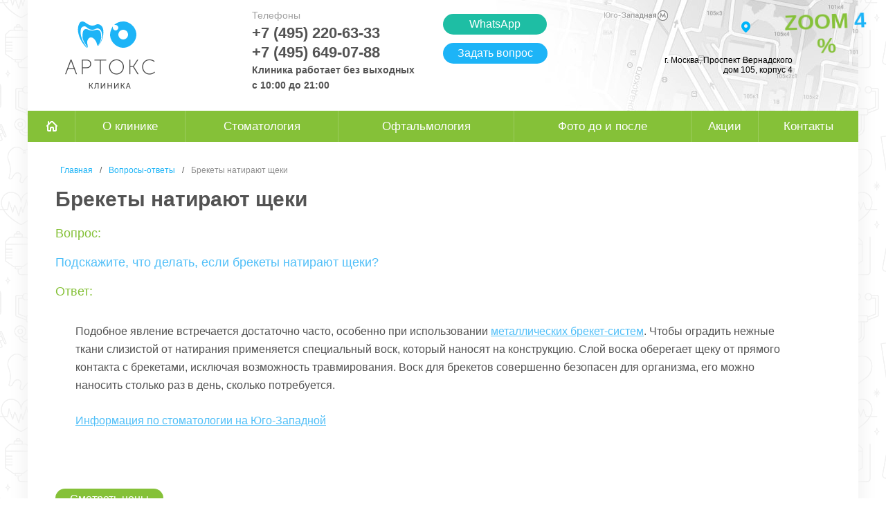

--- FILE ---
content_type: text/html; charset=utf-8
request_url: https://artoksclinic.ru/faq/229/
body_size: 18102
content:
<html xmlns:umi="http://www.umi-cms.ru/TR/umi" xmlns:xlink="http://www.w3.org/TR/xlink">
<head>
<meta http-equiv="X-UA-Compatible" content="IE=edge">
<meta http-equiv="Content-Type" content="text/html; charset=utf-8">
<meta name="viewport" content="width=device-width, initial-scale=0.9, maximum-scale=1.0, user-scalable=no">
<meta name="keywords" content="">
<meta name="description" content="Получите ответ на вопрос: Подскажите, что делать, если брекеты натирают щеки? от доктора.">
<script src="//api-maps.yandex.ru/2.1/?lang=ru_RU" type="text/javascript"></script><script src="http://artoksclinic.ru/templates/artoksclinic/js/icon_customImage.js" type="text/javascript"></script><script src="http://artoksclinic.ru/templates/artoksclinic/js/goog.js" type="text/javascript"></script><script src="https://www.google.com/recaptcha/api.js?onload=onloadCallback&amp;render=explicit"></script><title>Брекеты натирают щеки – что делать | Стоматология АРТОКС</title>				<script type="text/javascript" charset="utf-8" src="/js/jquery/jquery.js?54089"></script>
				<script type="text/javascript" charset="utf-8" src="/js/jquery/jquery-ui.js?54089"></script>
				<script type="text/javascript" charset="utf-8" src="/js/jquery/jquery-ui-i18n.js?54089"></script>
				<script type="text/javascript" charset="utf-8" src="/js/jquery/jquery.cookie.js?54089"></script>
				<script type="text/javascript" charset="utf-8" src="/js/guest.js?54089"></script>
				<script type="text/javascript" charset="utf-8" src="/js/jquery/fancybox/jquery.fancybox.js?54089"></script>
				<script type="text/javascript" charset="utf-8" src="/js/cms/init_fancybox.js?54089"></script>
				<link type="text/css" rel="stylesheet" href="/js/jquery/fancybox/jquery.fancybox.css?54089" />
<script type="text/javascript" src="/templates/artoksclinic/js/i18n.ru.js"></script><script type="text/javascript" charset="utf-8" src="/templates/artoksclinic/js/__common.js"></script><link href="/templates/artoksclinic/css/main.css" rel="stylesheet" type="text/css">
<link rel="stylesheet" type="text/css" href="/templates/artoksclinic/css/jquery.fancybox.css" media="screen">
<link rel="stylesheet" type="text/css" href="/templates/artoksclinic/css/jquery.fancybox-thumbs.css" media="screen">
<link rel="canonical" href="http://artoksclinic.ru/faq/229/">
<meta name="yandex-verification" content="b943e439405615be">
<script type="text/javascript" src="/templates/artoksclinic/js/jquery.placeholder.min.js"></script><script type="text/javascript" src="/templates/artoksclinic/js/jquery.validate.js"></script><script type="text/javascript" src="/templates/artoksclinic/js/jquery.carouFredSel-6.2.0-packed.js"></script><script type="text/javascript" src="/templates/artoksclinic/js/jquery.fancybox.pack.js"></script><script type="text/javascript" src="/templates/artoksclinic/js/jquery.fancybox-thumbs.js"></script><script type="text/javascript" src="/templates/artoksclinic/js/jquery.backstretch.min.js"></script><script type="text/javascript" src="/templates/artoksclinic/js/jquery.scrollTo.js"></script><script type="text/javascript" src="/templates/artoksclinic/js/jquery.serialScroll.js"></script><script>var pageName = 'Брекеты натирают щеки';</script><script type="text/javascript" src="/templates/artoksclinic/js/script.js?2"></script><script type="text/javascript" src="/templates/artoksclinic/js/patient.js"></script><script>
  (function(i,s,o,g,r,a,m){i['GoogleAnalyticsObject']=r;i[r]=i[r]||function(){
  (i[r].q=i[r].q||[]).push(arguments)},i[r].l=1*new Date();a=s.createElement(o),
  m=s.getElementsByTagName(o)[0];a.async=1;a.src=g;m.parentNode.insertBefore(a,m)
  })(window,document,'script','//www.google-analytics.com/analytics.js','ga');

  ga('create', 'UA-71279880-1', 'auto');
  ga('send', 'pageview');

</script><script type="text/javascript">
(function(m,e,t,r,i,k,a){m[i]=m[i]||function(){(m[i].a=m[i].a||[]).push(arguments)};
m[i].l=1*new Date();k=e.createElement(t),a=e.getElementsByTagName(t)[0],k.async=1,k.src=r,a.parentNode.insertBefore(k,a)})
(window, document, "script", "https://mc.yandex.ru/metrika/tag.js", "ym");

ym(57576571, "init", {
clickmap:true,
trackLinks:true,
accurateTrackBounce:true,
webvisor:true
});
</script><noscript><div><img src="https://mc.yandex.ru/watch/57576571" style="position:absolute; left:-9999px;" alt=""></div></noscript>
<script src="https://www.googletagmanager.com/gtag/js?id=UA-158612519-1"></script><script>
window.dataLayer = window.dataLayer || [];
function gtag(){dataLayer.push(arguments);}
gtag('js', new Date());

gtag('config', 'UA-158612519-1');
</script><script type="text/javascript"> (function ab(){ var request = new XMLHttpRequest(); request.open('GET', "https://scripts.botfaqtor.ru/one/39954", false); request.send(); if(request.status == 200) eval(request.responseText); })(); </script>
</head>
<body>
<script type="text/javascript">
	document.ondragstart = noselect;
	document.onselectstart = noselect;
	document.oncontextmenu = noselect;
	function noselect() {return false;} 
</script><div class="fixed_zoom4"><a href="/stomatology/aesthetic-dentistry/teeth-whitening/" class="tada animated">Zoom <font color="#1DB4F7">4</font><br><center>%</center></a></div>
<div class="wrap"><div xmlns="http://www.w3.org/1999/xhtml" class="shadow"><div xmlns="" class="header">
<div class="logo">
<a href="/" class="home"></a><a href="/stomatology/" class="dentistry"><img src="/templates/artoksclinic/images/tooth2.svg" alt=""></a><a href="/ophthalmology/" class="optician"><img src="/templates/artoksclinic/images/eye2.svg" alt=""></a>
</div>
<div class="phone"> Телефоны <br><span class="number"><span class="ya-phone">+7 (495) 220-63-33</span> <br/> <span class="ya-phone">+7 (495) 649-07-88</span> <br/> <font style="font-size:14px"><span style="color: #535353;line-height: 22px;">Клиника работает без выходных<br>с 10:00 до 21:00</span></font></span>
</div>
<div class="whatsapp"><a href="https://wa.me/79850005399?text=%D0%9F%D0%B8%D1%88%D1%83%20%D0%B2%D0%B0%D0%BC%20%D1%81%D0%BE%20%D1%81%D1%82%D1%80%D0%B0%D0%BD%D0%B8%D1%86%D1%8B%20http://artoksclinic.ru/faq/229/%20%E2%80%93%20">WhatsApp</a></div>
<div class="question"><a href="/faq/" class="button">Задать вопрос</a></div>
<div class="header_right"><p><a style="text-decoration: none; color: black;" href="/contacts/">г. Москва, Проспект Вернадского <br /> дом 105, корпус 4</a></p></div>
<div class="mobile-menu">
<ul class="list">
<li><a href="/">Главная</a></li>
<li class=""><a href="/about/">О клинике</a></li>
<li class=""><a href="/stomatology/">Стоматология</a></li>
<li class=""><a href="/ophthalmology/">Офтальмология</a></li>
<li class=""><a href="/photos-before-after/">Фото до и после</a></li>
<li class=""><a href="/actions/">Акции</a></li>
<li class=""><a href="/contacts/">Контакты</a></li>
</ul>
<div class="action"></div>
<div class="fade"></div>
</div>
<div id="whatsapp-mob" title="WhatsApp" class="tada animated"><a href="https://wa.me/79850005399?text=%D0%9F%D0%B8%D1%88%D1%83%20%D0%B2%D0%B0%D0%BC%20%D1%81%D0%BE%20%D1%81%D1%82%D1%80%D0%B0%D0%BD%D0%B8%D1%86%D1%8B%20http://artoksclinic.ru/faq/229/%20%E2%80%93%20"></a></div>
</div>
<div class="menu main-menu"><ul xmlns="" class="table">
<li><a href="/" class="home"><i class="icon"></i></a></li>
<li class=""><a href="/about/">О клинике</a></li>
<li class="">
<a href="/stomatology/">Стоматология</a><ul>
<li class=""><a href="/stomatology/price/">Цены</a></li>
<li class=""><a href="/stomatology/doctors/">Врачи-стоматологи</a></li>
<li class=""><a href="/stomatology/prosthesis/">Протезирование зубов</a></li>
<li class=""><a href="/stomatology/implantation/">Имплантация зубов</a></li>
<li class=""><a href="/stomatology/prosthesis/veneers/">Виниры</a></li>
<li class=""><a href="/stomatology/prosthesis/lumineers/">Люминиры</a></li>
<li class=""><a href="/stomatology/hygiene-teeth/air-flow/">Чистка зубов Air Flow</a></li>
<li class=""><a href="/stomatology/aesthetic-dentistry/teeth-whitening/">Отбеливание зубов</a></li>
<li class=""><a href="/stomatology/malocclusion/bracket-system/">Брекеты</a></li>
</ul>
</li>
<li class="">
<a href="/ophthalmology/">Офтальмология</a><ul>
<li class=""><a href="/ophthalmology/price/">Цены</a></li>
<li class=""><a href="/ophthalmology/ophthalmologists/">Врачи-офтальмологи</a></li>
<li class=""><a href="/ophthalmology/diagnostics/">Диагностика / Обследование</a></li>
<li class=""><a href="/ophthalmology/cataract/">Лечение катаракты</a></li>
<li class=""><a href="/ophthalmology/glaucoma/">Лечение глаукомы</a></li>
</ul>
</li>
<li class="">
<a href="/photos-before-after/">Фото до и после</a><ul>
<li class=""><a href="/photos-before-after/veneers/">Виниры / Коронки - фото</a></li>
<li class=""><a href="/photos-before-after/bracket/">Брекеты - все фото</a></li>
<li class=""><a href="/photos-before-after/implant/">Имплантация зубов - фото</a></li>
</ul>
</li>
<li class=""><a href="/actions/">Акции</a></li>
<li class=""><a href="/contacts/">Контакты</a></li>
</ul></div><div id="faq" class="content quest"><div xmlns="" class="breadcrumbs">
<a href="/" class="b"> Главная </a> / <a href="/faq/" class="b">Вопросы-ответы</a> / <span class="active">Брекеты натирают щеки</span>
</div>
<h1>Брекеты натирают щеки</h1><div></div><div class="news_item"><div class="name"><div class="titgreen">Вопрос:</div>Подскажите, что делать, если брекеты натирают щеки?</div><div class="titgreen">Ответ:</div><div class="correspond"><p>Подобное явление встречается достаточно часто, особенно при использовании <a href="/stomatology/malocclusion/metal-braces/">металлических брекет-систем</a>. Чтобы оградить нежные ткани слизистой от натирания применяется специальный воск, который наносят на конструкцию. Слой воска оберегает щеку от прямого контакта с брекетами, исключая возможность травмирования. Воск для брекетов совершенно безопасен для организма, его можно наносить столько раз в день, сколько потребуется.</p><br />
<p><a href="/stomatology/">Информация по стоматологии на Юго-Западной</a></p></div></div><div xmlns="" class="blockshowprice"><span class="showprice" rel="8">Смотреть цены</span></div>
<div class="blockshowprice1"><span><a href="/stomatology/doctors/">Запись на прием к врачу-стоматологу</a></span></div><div class="similar_questions"><div class="pohzagl">Похожие вопросы</div><div class="news_item"><div class="name"><a href="/faq/228/">Какие рекомендации и советы есть при ношении брекетов?</a></div></div><div class="news_item"><div class="name"><a href="/faq/227/">Что делать, если отклеился брекет?</a></div></div><div class="news_item"><div class="name"><a href="/faq/226/">Скажите, исправляют ли брекеты прикус?</a></div></div><div class="news_item"><div class="name"><a href="/faq/225/">Правда, что после брекетов на зубы устанавливается какая-то дуга? Расскажите об этом подробнее.</a></div></div><div class="news_item"><div class="name"><a href="/faq/224/">Влияют ли установленные брекеты на дикцию?</a></div></div></div><div class="application"><form id="faqquestion" action="/faq/post_question_c/678/" method="post"><div class="cell indent hidden"><div class="elem-title">Имя </div><input name="name" class="name" type="text"></input></div><div class="cell indent hidden"><div class="elem-title">Телефон </div><input name="telephone" class="name" type="text" value="8495"></input></div><div class="cell indent"><div class="elem-title">Имя </div><input name="nick" class="name" type="text"></input></div><div class="cell"><div class="elem-title">Эл.почта</div><input name="email" class="mail" type="text"></input></div><div class="cell" style="display: none;"><div class="elem-title">Тема</div><input name="title" class="title" type="text" value="Вопрос"></input></div><div class="elem-title">Вопрос</div><textarea name="question" class="text"></textarea><br></br><div class="g-recaptcha" data-sitekey="6LdtJTEUAAAAALamrhAbVSaCucMs4buPbr5gFhCA"></div><input type="submit" value="Отправить" class="send"></input></form></div><style>.hidden{display:none!important;}</style><div class="answer"></div></div><div xmlns="" class="footer">
<div class="copyright">Copyright © Стоматологическая / Глазная клиника АРТОКС | 2025  <a href="/articles/">Полезные материалы</a><br>м. Юго-Западная, Проспект Вернадского дом 105, корпус 4<p style="margin:10px 0;font-size:22px;color:#bf5454">8 (495) 220-63-33, 8 (495) 649-07-88</p>
<a href="/stomatology/prosthesis/veneers/">Виниры</a>, <a href="/stomatology/implantation/">Имплантация зубов</a>, <a href="/stomatology/malocclusion/bracket-system/">Брекеты</a> (<a href="/stomatology/malocclusion/damon-brackets/">Даймон</a>), <a href="/articles/gollivudskaya-ulybka/">Голливудская улыбка</a>, <a href="/stomatology/aesthetic-dentistry/teeth-whitening/">Отбеливание зубов Zoom 4</a>, <a href="/stomatology/prosthesis/crown/">Коронки на зубы</a>, <a href="/stomatology/prosthesis/cermet/">Металлокерамика</a>, <a href="/stomatology/prosthesis/zirconia-crowns/">Коронки из циркония</a>
</div>
<div class="whatsapp"><a href="https://wa.me/79850005399?text=%D0%9F%D0%B8%D1%88%D1%83%20%D0%B2%D0%B0%D0%BC%20%D1%81%D0%BE%20%D1%81%D1%82%D1%80%D0%B0%D0%BD%D0%B8%D1%86%D1%8B%20http://artoksclinic.ru/faq/229/%20%E2%80%93%20">WhatsApp</a></div>
</div></div></div><!-- Yandex.Metrika counter -->
<script type="text/javascript">
    (function (d, w, c) {
        (w[c] = w[c] || []).push(function() {
            try {
                w.yaCounter31306138 = new Ya.Metrika({
                    id:31306138,
                    clickmap:true,
                    trackLinks:true,
                    accurateTrackBounce:true
                });
            } catch(e) { }
        });

        var n = d.getElementsByTagName("script")[0],
            s = d.createElement("script"),
            f = function () { n.parentNode.insertBefore(s, n); };
        s.type = "text/javascript";
        s.async = true;
        s.src = "https://mc.yandex.ru/metrika/watch.js";

        if (w.opera == "[object Opera]") {
            d.addEventListener("DOMContentLoaded", f, false);
        } else { f(); }
    })(document, window, "yandex_metrika_callbacks");
</script>
<noscript><div><img src="https://mc.yandex.ru/watch/31306138" style="position:absolute; left:-9999px;" alt="" /></div></noscript>
<!-- /Yandex.Metrika counter -->

<!-- BEGIN JIVOSITE CODE {literal} -->
<script type='text/javascript'>
(function(){ var widget_id = 'nK8FNfIol7';var d=document;var w=window;function l(){
var s = document.createElement('script'); s.type = 'text/javascript'; s.async = true; s.src = '//code.jivosite.com/script/widget/'+widget_id; var ss = document.getElementsByTagName('script')[0]; ss.parentNode.insertBefore(s, ss);}if(d.readyState=='complete'){l();}else{if(w.attachEvent){w.attachEvent('onload',l);}else{w.addEventListener('load',l,false);}}})();</script>
<!-- {/literal} END JIVOSITE CODE --><p id="back-top"><a href="#top" title="Наверх"><span></span></a></p>
<div style="display:none;">
<a href="#callbackform" class="popfancy">callbackform</a><div id="callbackform">
<div class="title">Запись на бесплатную консультацию</div>
<form xmlns="http://www.w3.org/1999/xhtml" method="post" action="/webforms/send_custom/" onsubmit="site.forms.data.save(this); return site.forms.data.check(this);" enctype="multipart/form-data"><input type="hidden" name="system_email_to" value="404"></input><div class="form_element"><label><span>Имя:</span><input type="text" name="data[new][fio]" class="textinputs"></input></label></div><div class="form_element"><label><span>Телефон:</span><input type="text" name="data[new][phone]" class="textinputs"></input></label></div><div class="form_element"><label><span>Комментарий:</span><textarea name="data[new][message]" placeholder="Опишите, что Вас беспокоит и укажите желаемое время приема"></textarea></label></div><input type="hidden" name="system_form_id" value="140"></input><input type="hidden" name="ref_onsuccess" value="/webforms/posted/140/"></input><div class="form_element" style="display:none;"></div><div class="g-recaptcha" data-sitekey="6LdtJTEUAAAAALamrhAbVSaCucMs4buPbr5gFhCA"></div><div class="form_element"><input type="submit" class="button send" value="Отправить"></input></div></form>
</div>
</div>
<script>
	var onloadCallback = function() {
		$('.g-recaptcha').each(function (i, captcha) {
			grecaptcha.render(captcha, {
				'sitekey' : '6LdtJTEUAAAAALamrhAbVSaCucMs4buPbr5gFhCA'
			});
		});
	};
	</script>
</body>
</html>
<!-- This page generated in 0.164449 secs by XSLT, SITE MODE -->

--- FILE ---
content_type: text/html; charset=utf-8
request_url: https://www.google.com/recaptcha/api2/anchor?ar=1&k=6LdtJTEUAAAAALamrhAbVSaCucMs4buPbr5gFhCA&co=aHR0cHM6Ly9hcnRva3NjbGluaWMucnU6NDQz&hl=en&v=TkacYOdEJbdB_JjX802TMer9&size=normal&anchor-ms=20000&execute-ms=15000&cb=qqdkwet4yla6
body_size: 46278
content:
<!DOCTYPE HTML><html dir="ltr" lang="en"><head><meta http-equiv="Content-Type" content="text/html; charset=UTF-8">
<meta http-equiv="X-UA-Compatible" content="IE=edge">
<title>reCAPTCHA</title>
<style type="text/css">
/* cyrillic-ext */
@font-face {
  font-family: 'Roboto';
  font-style: normal;
  font-weight: 400;
  src: url(//fonts.gstatic.com/s/roboto/v18/KFOmCnqEu92Fr1Mu72xKKTU1Kvnz.woff2) format('woff2');
  unicode-range: U+0460-052F, U+1C80-1C8A, U+20B4, U+2DE0-2DFF, U+A640-A69F, U+FE2E-FE2F;
}
/* cyrillic */
@font-face {
  font-family: 'Roboto';
  font-style: normal;
  font-weight: 400;
  src: url(//fonts.gstatic.com/s/roboto/v18/KFOmCnqEu92Fr1Mu5mxKKTU1Kvnz.woff2) format('woff2');
  unicode-range: U+0301, U+0400-045F, U+0490-0491, U+04B0-04B1, U+2116;
}
/* greek-ext */
@font-face {
  font-family: 'Roboto';
  font-style: normal;
  font-weight: 400;
  src: url(//fonts.gstatic.com/s/roboto/v18/KFOmCnqEu92Fr1Mu7mxKKTU1Kvnz.woff2) format('woff2');
  unicode-range: U+1F00-1FFF;
}
/* greek */
@font-face {
  font-family: 'Roboto';
  font-style: normal;
  font-weight: 400;
  src: url(//fonts.gstatic.com/s/roboto/v18/KFOmCnqEu92Fr1Mu4WxKKTU1Kvnz.woff2) format('woff2');
  unicode-range: U+0370-0377, U+037A-037F, U+0384-038A, U+038C, U+038E-03A1, U+03A3-03FF;
}
/* vietnamese */
@font-face {
  font-family: 'Roboto';
  font-style: normal;
  font-weight: 400;
  src: url(//fonts.gstatic.com/s/roboto/v18/KFOmCnqEu92Fr1Mu7WxKKTU1Kvnz.woff2) format('woff2');
  unicode-range: U+0102-0103, U+0110-0111, U+0128-0129, U+0168-0169, U+01A0-01A1, U+01AF-01B0, U+0300-0301, U+0303-0304, U+0308-0309, U+0323, U+0329, U+1EA0-1EF9, U+20AB;
}
/* latin-ext */
@font-face {
  font-family: 'Roboto';
  font-style: normal;
  font-weight: 400;
  src: url(//fonts.gstatic.com/s/roboto/v18/KFOmCnqEu92Fr1Mu7GxKKTU1Kvnz.woff2) format('woff2');
  unicode-range: U+0100-02BA, U+02BD-02C5, U+02C7-02CC, U+02CE-02D7, U+02DD-02FF, U+0304, U+0308, U+0329, U+1D00-1DBF, U+1E00-1E9F, U+1EF2-1EFF, U+2020, U+20A0-20AB, U+20AD-20C0, U+2113, U+2C60-2C7F, U+A720-A7FF;
}
/* latin */
@font-face {
  font-family: 'Roboto';
  font-style: normal;
  font-weight: 400;
  src: url(//fonts.gstatic.com/s/roboto/v18/KFOmCnqEu92Fr1Mu4mxKKTU1Kg.woff2) format('woff2');
  unicode-range: U+0000-00FF, U+0131, U+0152-0153, U+02BB-02BC, U+02C6, U+02DA, U+02DC, U+0304, U+0308, U+0329, U+2000-206F, U+20AC, U+2122, U+2191, U+2193, U+2212, U+2215, U+FEFF, U+FFFD;
}
/* cyrillic-ext */
@font-face {
  font-family: 'Roboto';
  font-style: normal;
  font-weight: 500;
  src: url(//fonts.gstatic.com/s/roboto/v18/KFOlCnqEu92Fr1MmEU9fCRc4AMP6lbBP.woff2) format('woff2');
  unicode-range: U+0460-052F, U+1C80-1C8A, U+20B4, U+2DE0-2DFF, U+A640-A69F, U+FE2E-FE2F;
}
/* cyrillic */
@font-face {
  font-family: 'Roboto';
  font-style: normal;
  font-weight: 500;
  src: url(//fonts.gstatic.com/s/roboto/v18/KFOlCnqEu92Fr1MmEU9fABc4AMP6lbBP.woff2) format('woff2');
  unicode-range: U+0301, U+0400-045F, U+0490-0491, U+04B0-04B1, U+2116;
}
/* greek-ext */
@font-face {
  font-family: 'Roboto';
  font-style: normal;
  font-weight: 500;
  src: url(//fonts.gstatic.com/s/roboto/v18/KFOlCnqEu92Fr1MmEU9fCBc4AMP6lbBP.woff2) format('woff2');
  unicode-range: U+1F00-1FFF;
}
/* greek */
@font-face {
  font-family: 'Roboto';
  font-style: normal;
  font-weight: 500;
  src: url(//fonts.gstatic.com/s/roboto/v18/KFOlCnqEu92Fr1MmEU9fBxc4AMP6lbBP.woff2) format('woff2');
  unicode-range: U+0370-0377, U+037A-037F, U+0384-038A, U+038C, U+038E-03A1, U+03A3-03FF;
}
/* vietnamese */
@font-face {
  font-family: 'Roboto';
  font-style: normal;
  font-weight: 500;
  src: url(//fonts.gstatic.com/s/roboto/v18/KFOlCnqEu92Fr1MmEU9fCxc4AMP6lbBP.woff2) format('woff2');
  unicode-range: U+0102-0103, U+0110-0111, U+0128-0129, U+0168-0169, U+01A0-01A1, U+01AF-01B0, U+0300-0301, U+0303-0304, U+0308-0309, U+0323, U+0329, U+1EA0-1EF9, U+20AB;
}
/* latin-ext */
@font-face {
  font-family: 'Roboto';
  font-style: normal;
  font-weight: 500;
  src: url(//fonts.gstatic.com/s/roboto/v18/KFOlCnqEu92Fr1MmEU9fChc4AMP6lbBP.woff2) format('woff2');
  unicode-range: U+0100-02BA, U+02BD-02C5, U+02C7-02CC, U+02CE-02D7, U+02DD-02FF, U+0304, U+0308, U+0329, U+1D00-1DBF, U+1E00-1E9F, U+1EF2-1EFF, U+2020, U+20A0-20AB, U+20AD-20C0, U+2113, U+2C60-2C7F, U+A720-A7FF;
}
/* latin */
@font-face {
  font-family: 'Roboto';
  font-style: normal;
  font-weight: 500;
  src: url(//fonts.gstatic.com/s/roboto/v18/KFOlCnqEu92Fr1MmEU9fBBc4AMP6lQ.woff2) format('woff2');
  unicode-range: U+0000-00FF, U+0131, U+0152-0153, U+02BB-02BC, U+02C6, U+02DA, U+02DC, U+0304, U+0308, U+0329, U+2000-206F, U+20AC, U+2122, U+2191, U+2193, U+2212, U+2215, U+FEFF, U+FFFD;
}
/* cyrillic-ext */
@font-face {
  font-family: 'Roboto';
  font-style: normal;
  font-weight: 900;
  src: url(//fonts.gstatic.com/s/roboto/v18/KFOlCnqEu92Fr1MmYUtfCRc4AMP6lbBP.woff2) format('woff2');
  unicode-range: U+0460-052F, U+1C80-1C8A, U+20B4, U+2DE0-2DFF, U+A640-A69F, U+FE2E-FE2F;
}
/* cyrillic */
@font-face {
  font-family: 'Roboto';
  font-style: normal;
  font-weight: 900;
  src: url(//fonts.gstatic.com/s/roboto/v18/KFOlCnqEu92Fr1MmYUtfABc4AMP6lbBP.woff2) format('woff2');
  unicode-range: U+0301, U+0400-045F, U+0490-0491, U+04B0-04B1, U+2116;
}
/* greek-ext */
@font-face {
  font-family: 'Roboto';
  font-style: normal;
  font-weight: 900;
  src: url(//fonts.gstatic.com/s/roboto/v18/KFOlCnqEu92Fr1MmYUtfCBc4AMP6lbBP.woff2) format('woff2');
  unicode-range: U+1F00-1FFF;
}
/* greek */
@font-face {
  font-family: 'Roboto';
  font-style: normal;
  font-weight: 900;
  src: url(//fonts.gstatic.com/s/roboto/v18/KFOlCnqEu92Fr1MmYUtfBxc4AMP6lbBP.woff2) format('woff2');
  unicode-range: U+0370-0377, U+037A-037F, U+0384-038A, U+038C, U+038E-03A1, U+03A3-03FF;
}
/* vietnamese */
@font-face {
  font-family: 'Roboto';
  font-style: normal;
  font-weight: 900;
  src: url(//fonts.gstatic.com/s/roboto/v18/KFOlCnqEu92Fr1MmYUtfCxc4AMP6lbBP.woff2) format('woff2');
  unicode-range: U+0102-0103, U+0110-0111, U+0128-0129, U+0168-0169, U+01A0-01A1, U+01AF-01B0, U+0300-0301, U+0303-0304, U+0308-0309, U+0323, U+0329, U+1EA0-1EF9, U+20AB;
}
/* latin-ext */
@font-face {
  font-family: 'Roboto';
  font-style: normal;
  font-weight: 900;
  src: url(//fonts.gstatic.com/s/roboto/v18/KFOlCnqEu92Fr1MmYUtfChc4AMP6lbBP.woff2) format('woff2');
  unicode-range: U+0100-02BA, U+02BD-02C5, U+02C7-02CC, U+02CE-02D7, U+02DD-02FF, U+0304, U+0308, U+0329, U+1D00-1DBF, U+1E00-1E9F, U+1EF2-1EFF, U+2020, U+20A0-20AB, U+20AD-20C0, U+2113, U+2C60-2C7F, U+A720-A7FF;
}
/* latin */
@font-face {
  font-family: 'Roboto';
  font-style: normal;
  font-weight: 900;
  src: url(//fonts.gstatic.com/s/roboto/v18/KFOlCnqEu92Fr1MmYUtfBBc4AMP6lQ.woff2) format('woff2');
  unicode-range: U+0000-00FF, U+0131, U+0152-0153, U+02BB-02BC, U+02C6, U+02DA, U+02DC, U+0304, U+0308, U+0329, U+2000-206F, U+20AC, U+2122, U+2191, U+2193, U+2212, U+2215, U+FEFF, U+FFFD;
}

</style>
<link rel="stylesheet" type="text/css" href="https://www.gstatic.com/recaptcha/releases/TkacYOdEJbdB_JjX802TMer9/styles__ltr.css">
<script nonce="iMPWmnFhazuJIFRpg7792A" type="text/javascript">window['__recaptcha_api'] = 'https://www.google.com/recaptcha/api2/';</script>
<script type="text/javascript" src="https://www.gstatic.com/recaptcha/releases/TkacYOdEJbdB_JjX802TMer9/recaptcha__en.js" nonce="iMPWmnFhazuJIFRpg7792A">
      
    </script></head>
<body><div id="rc-anchor-alert" class="rc-anchor-alert"></div>
<input type="hidden" id="recaptcha-token" value="[base64]">
<script type="text/javascript" nonce="iMPWmnFhazuJIFRpg7792A">
      recaptcha.anchor.Main.init("[\x22ainput\x22,[\x22bgdata\x22,\x22\x22,\[base64]/[base64]/[base64]/[base64]/[base64]/[base64]/[base64]/[base64]/[base64]/[base64]/[base64]/[base64]/[base64]/[base64]/[base64]\\u003d\\u003d\x22,\[base64]\x22,\[base64]/[base64]/DoMK/w6jCtjpOwrTCtjgEBcKZJMKPbcK6w4Vkwpg/w4lbYEfCq8OnDW3Cg8KMBE1Ww6PDjCwKdxDCmMOcw5kTwqonHQpve8OxwrbDiG/[base64]/Nj/[base64]/[base64]/Cl0nCocOXwoDDpSLDjcKNw4LChsKVw6x2OittD8OuwpQlwr5CM8OmIT0eSMKpBUPDtcKeBMKjw6zCmgnCiBVidmJ1wo/DgHA4RGLCnMKQBhPDuMO7w7tfF1HDuRzDvcO2w6oow5TDscKLbyLDvcOyw5IgVsK8wpDDhsK3CDEnB1bCgFgAwr5/DcKdf8ONwo4gwqAzwrzCmMO3JMKbw4NAwrTCvsOkwp4Ow6vCtnLDisOOVGNYwofCk2EGMsKVbcOHwqnCq8Ohw6PCq3XCsMObdG4Qw6/DknHCgEfDmnjDr8KRwoQNwprCp8KywrxQUgB7MsOLZnElwqfChzZTSjVxdsOaQsOVwrvDniwbwr/Dnzpfw47Ch8OgwoRdwoXCmEzCsy/[base64]/[base64]/[base64]/[base64]/w7Yiw7LDqsO+w7Nvw6TCpGILw7bCn8KBw7BLw70Ew7I+AcOCVzDCiVzDg8KnwroZwqXCrcOdCkXCtMKQwpzCvm07EcKqw5RTwrbCiMKAVcKgHCPCtQrCokTDs3I4B8KgfwTDiMKrwpczwq82UMOAwp7ChzvCr8O5Jl3DrEseAMOkeMKaGD/CmRPDolbDvnVWecK/wrDDpRB0MlsOTB5MAWBKw5sgJ0jDjQ/[base64]/CkCTCocOLwr8nSgETw6hzIMKBwqvDmlXDjE7Dii7CisOFwqQnwq/DgMOkwpPClWEwfMOXwrPCkcKYwoImBn7DgsOXwp48WcKbw4fCiMK5w6TDo8Kww5XDjQ/DpsKqwqNkw7Bfw4dHKMO1ZcKgwp1sF8Kew7DCtcOlw44FbUVoSQDDnRbCvA/[base64]/[base64]/CksO0wrbCiDXDkCfDt8KYwo4/w7EkeUU8w6TCphDCqcK2wqJpw7/CucO0TsOAwp5kwpllwrrDmlrDncODFnvDj8Ouw4vDscOiBMKuw6tKwosadWwCbjd5TD7DkHp3w5AFw7TDlMO7w6TCtsOgPcOOwoAnQsKbdsK6w6nCtWwUGRvClXvDhx3DrsK/w4/DhsOIwpdlw7hXehTDgT/[base64]/Cr0rCh8Klw7MBw4DDgnA0AcOvw7p6w5jClBrDoRvDkcOJw7HChxXCtsOCwp3Dol/DisOnwr/Cm8K7wrzDsVUvXsOWwpsbw7vCv8OnSWrCqMOvc3DDrV3DlhA1wrLDtx/Ds2nDqsKRCGbCi8KXw5k3IsKTCy4QPgjDu0I5wqVRKAnDn07DgMOHw7knwrBrw5NFR8Oxwpppb8Knwp0GXjYbw6bDssOGPcORQT03w4tGGcKOwphUFDpHw7XDosOSw5YvT03CmMO9PsOEw5/CtcKpw6LDkTjCqcKkEz7Dn3vCvUbDkBN0EMKvwrvCux7Cs35dbxPDtzwVw7nDoMOPA0A+w4F9woE0wrTDg8Ofw6sKwpohw7DDu8OhDcKvR8KdP8Khwp/[base64]/CuA7Dlw/Cm8KWbTo6wq4faTRAeMOFw653Qi3Dg8OuwpgGwpPDgcOzN0www6lxw5jDscKecB9SZcK0OUNGwqMWwojDj3gJOsKqw4w4LXFfLHJnPFgUw50/YcO6NsO6Wx/CoMO9XknDqH3CiMKhY8O1CXMMZcOiwqxJbsONKVnDjcOdN8K7w7Z4woYYJ1fDsMO8TMKcaXzCu8K9w7MKw6IPw6nCjMOmwqtdbkM4ScK6w6kCM8O2wp4Kw5gLwppQfMKDeWDCqsOwJ8KGfcOsGEHCgsOrwpLCuMO+bG56w53DtBwNAyDChU/DgTkPw7LDnyrCjAlxXEzCkVtGwrzDn8OAw7PDkCsmw7jDnsOgw7rDrQc/NcK3wqVhwpdCAMOdLSTChsOqM8KTMl/CnMKnwrMkwqNZK8KrwofCqzpxw6nDp8OyPQfCshonwpVxw6rDp8OAwoI2wp3CsG4hw60Bw6o1R1nCk8OtI8OWH8O9HcKJU8KLJSdcQhwYY3bCo8Kmw7bCnHNIwpxnwpHCvMO9RMK6wq/CgzoawrNQUn/[base64]/CqsKkwq3DvnzCjmXDjm5/Y8OmUMKFwrlFwoPDlCrDvcOnUcOGw40CaQQMw4oqwrQAbMK2w4cYOgMyw6XCtXgpYMOKeVbCpzFVwqxrX3TDisOJaMKVw57CmVFLw7TCoMKca1PDkH5Pwq4MQMODQsKBWlZzFsKZwoPDn8O4YF9ueQxiwqzDoTHDqB/DtcK4NhcBBMOROsOQwrYYN8KuwrbDpTLDmirDlRXCl1IDwoJEfQBCw4zCt8OuYgTDqcKzw6DCo0suwrIEw5DCmQTDuMKvVsK6wpbDg8Ocw5XCjWvCgsOvwqM3RAzDv8OYw4DDkD5swopCChzDnHpzTsOIw4HDgnMBw71aNkHDssKOVGdYQ2ECw5/CmMOcWkzDjTNlwrkkw4DDjsOhB8ORc8K4w6l2wrZXGcKow6nCgMKOWBLCikDDqBEzwoXCmj0ICMK6SwBLF0Jowq/Dv8KxY0hkQTfChMKYwox1w7bDmsO/[base64]/DucKPwqkRw50Tw7bDixfCucO8w4lbw5Rvw4Fpwpo0EMKtEUbDmsOywrbCvMOoHMKBw7DDjUQgXcK/e17DoV9aBMKBYsK6wqUHWioIw5Q3wqrDjMK4TFTCr8KELsO3X8OewoXCgHdSX8KewpxXO3PChDrCnjDDl8OLwoUNWWvCnsKWw6/DgyJXIcO+w53DnMOGXXXDt8ODw7QVJWF3w4M6w6zDocO6bMOUw57CscKQw5lcw5hfwqMSw6jDrMK2bcOOM0fDkcKCfFI/GXXCuGJPXDzCjMKiF8Owwq4vw7J7w5xfw6bCh8K1wphEw5/[base64]/CosOYw4oMw7HDnHZuwpRgwphWcg0jPsO2AHzDozXCvsOSw5gOw79cw5NcImtcHMK1DCjChMKBc8OXCU0KQx/CgXd3w6DCkkVNW8KSw7haw6MRw6UswqV8VX5oKMO9QcOHw4d5wqplwqjDoMK8FsOMw5NDKTQRRMKewq9fJhckSDY4wo7DqcKJFsKoAcO5TSrCtwDCk8O4L8KyO3h5w6bDlsOzZMOwwoVtFsKnJ2TClMOowoDCgzzCuGtTw4PCv8KNw7l/[base64]/DjcOWw5IAX2VmaMOVcnPCiMODATcmwr85wrfDpcO/w5HDp8OGwoPCm297w4nCksKTwpFAwpXDmgAywpPDvsKpwop8wqoNE8K9HsOPw7PDphBnBwR/wo/DusKdwrXCsXfDmE7CpCLDqWLDmCXDmWtbwp0NaWLDtsKWw5LDl8K7w596QjjCg8KdwozDnkMOecOQw6HCn2VFwqZ7BE4OwqQkYk7DtWILw5gnAHJRwqjCtVRuwrZoNcKfSxjDr1/[base64]/bsKsU8KQO299BcKqw453N17CrMOaWsO4w6JYwqkOTyhkw4VHwrzDrcKSScKIwqY6w7nDn8KNwq/DlxsXcsKgw7TDtwrDhMKaw7s3wokuwrHCqcOSwq/CsT5JwrN5w59xwpnDv0PDu21PGHpGS8OXwqMTHsO7w7HDkFDDgsOKw695bcOmVUPCicKDKAcYcioXwqNGwrtCSELDpsK0IE3DscKgNVsmwqN+CMOMw4HCsSfCm3DCmCrDo8KBw5rCiMONdcK0cUvDim8Rw6VKYcO9w6EBw6cNDMKeAB/DssKJccKEw7PDgcKvXEIoNcK/wrXDiDNywofCj2TChMO3YsODGhXDnUXDuiTDsMOfK3/DoDc1wopYCkVPFcKAw6RkXMK7w7/[base64]/[base64]/[base64]/CpxnDjMK6wojDncKhJTXChFXDs0PCo8O4AFDDlkY0PC/DqysOw4TDt8OtXh3Dv2IDw53CksKfw67CjMK1RHthexU4BcKdwqFTZMOsBVpkwqEWw67Cq2/DlsOUwqpZTT1qw50gw5JDwrLDgQrCqcOrw4Uhwrc3w6fDlG1QIjTDmijCmVN6PSgVUsKtw752QMOIwqHCiMKZE8Oiw77Cl8KpHB9OQRnCj8O4wrJOQUHCohgqKn8eR8OsUX/CjcKpwqk7XmQYdVDDgMO+LMK8PMOQwofDg8O2EVLDtk/DnRcJw4fDicO6XzjCpSQgSWbDhyQZwrQXGcO+WTHDqSLCocONejRuGFHClBpSw5sfZm4YwpZDwoBibkrDkMOWwrLCmUUTaMKKCsKeS8OtTXYQFMKlFcKOwqZ/[base64]/Dm8KSDMKBw5bCpsOtwpzCrk3ConhkcFbDrSUyw7Mgw5XCoy/DvsOgw4jDvhEQL8KNw7rDs8KyGsOlwoJEw4zDk8OCwq3ClsOWwoLCrcOzJCd4QWcpwqx0NMK7BsKodzJGZhNaw7PDi8OwwoYgw63DshlQwqscw73DoyXCogs/wrzCgxHDncK7UgkCTl7ChcOuacK9wrUTTsKIwpbCpQ/Cq8KhIcOpPjPCkTkuw43DpznCj3xzd8OUwrbCrjDCnsOpesKcWmJFR8K3w6V0HDzDln3DsHNvJcOlMsOUwo/CsATDt8OpehHDkzLCjH8wVMKBwqTCulvCpQ7DmgnDmhTDmn7DqStBBDHCv8O+K8OPwq/CoMO9cQwVwoXDrsOlwo9sTTwrb8K4w4JBdMOMw4tgw6DCtcO2NFA+wpHDogo7w6DDqH9OwrwJwpl/ZnLCqsO8w5nCqMKJSCzCpFrCt8KlOMOxwrBuWmrCkVbDo1deDcOQw4FPYMOWHjPCmFjDkBlyw7pUcSrDicKvw647wqTDixzDi2RyazJ8McOIQCsew5hANMOCwpdUwpxXZTAsw4Qtw5/DhsOdEMOiw6TConXDrUs5GVHDhsKGER8bw77CiD/CtsKvwpsiSy3DpcOTMWDCgcOwJnUHUcKsc8K4w4BWR1/CscO4w5jDgwTClsOqWMOfYsKAfsOednQrEMK0w7fDt0kGw54lAGnCqTHDnDjCoMOoJVcZwofDpcOswqrCvMOEwoshwr4Xw6Mdwr5JwoQAwpnDv8Kgw4NBw4lKQ2XDjMKowpVcwodJw6FKEcOzE8O7w4jCssOSw7ACIH/DlMOcw6fCuVHDl8KPw47CisOpwql/ccOWEMO3XcO5cMOwwrcJb8KPbRVAwofDjxdqwppMw5fCkUHDhMOHQcKJKCXDscKpw6LDpzFGwqgVPDEPw6wiAcKnZ8OawoFKBzwjwpt4AF3CgUFBMsOqUSZtQMK/w43ChDxnWsKzbMKrRMOJKBnDjQjDvMOKwpLDmsK/w7DCpsKiFcKNwotefsKdw5ULwoHCpR0GwoREw7rDpBbDjBhyO8OsLcKXYXhIwpw0W8KICcO/Vi57Ll7CpwPDrmjCsA3Do8OOQMO6wrfCtS5Swo0TQsKrKSPCosONw5Zwb1VIwqNJwptZQMOnw5MzL1zDlSYawp5pw64UTn4rw4XDssOQHV/ChSnCgsKiSsKnM8KlIw4hXsO4w4rCh8KFwr5EYsKUw5xhDBsdXXTCjsK3w7VjwpUIb8Krw6YdVBoFFFrCui1ew5PCh8Kfw7PDmFRTw59jTDDCm8OZFlp0wrXDscKxWTtsHEnDncO9w7Mgw4PDj8K/LVsVwodEUsOOScKHWAjDiwYNw7p2w6bDuMKgFcOrez5Pw5zCgGdww7/[base64]/DtBzDrFM9wrVhOS3Dl8KcZmhgAj3DvcOjwrEeHMKXw7nCvcOTw7nDrRMzW2bDjcKUwrLDg30uwo3Dp8OxwqcowrzCrsOlwrnCtsOsaxsYwofCtUHDkGs6wq3Cp8KYwosxL8KRw6xTJsOewqoDLMObw6DCqsK3cMODGMKgw7nCiErDuMKEw5UoYMOxN8KxYMOyw4/CiMO7LMOBNiDDmzwlw55fw43DpcO1ZcObHsOiG8OtEGwdZgzCtzrCpMKVGytPw5o3w4XDpUthEyLCnh9qWsO/NMOnw7XDnMOTwp7CrhDDklHDkFwtw4HCuHLChsOKwq/[base64]/CmkprHEMZwrTDpnDDucOsw6hGwqFIw7vCiMOXwrg5D1/CksKxwpx4wpE2wqrDrsK6w7rDijJCaXotw6lHCS0aVhPDjcKIwplOfWcRdWUxwoPCqRPDsH7Chm3Dux/DkMOqHRoTwpbDvw9cwqfCjMOwDTfDp8OPXcKZwrdEcsKaw5FNNj7Drl3Dk2bDgX1Zwrcgw6oZRcKjw4kPwpJTCj9Awq/Cig/Dm0cfw699XBXCgMKWSgJcwrIKe8OpUMKkwqnDucKRd29Jwrcmw7IJJ8OFw6wzHsKZw69Qd8KDwrFFf8OUwqAjHcKKK8KDCsK7M8O5bcOKFS/[base64]/wrROc8KlwqsGe0lqwp1IwpwWRcOzfzDDo208XsOiKC4ZQMKOwrcMw5vDrMOBCgvChgTDgz3DosO8JRTDmcKsw4vDmCLCosOXwqbCrEh4w7HDm8OdPyg/[base64]/Dn8KCw7PCn0MwTcKRwpJoYwAawr/DiFvDv8KEw7XDlsO9FcOCwozCo8Ogw5zCuVo5w54tT8KIwqFzwqxCw7vDg8O+GmnCgFfCnyEIwpsTMcO2wpvDvsKOZsOrw4zCmMKzw7BPGArDj8K/wrfCscOQY3jCvF59wpPDjSwkw47Ck3DCuEJof1RfAMOTMHxrW1XDhnvCv8OiwqXCqsOnBQvCt2vCvlcWDTPDiMO0w51Aw4sAwr0qwrZkSkXCryPDlcKFBcOiJ8KvcCEnwp3CpnAIw5jDtyrCocOYEsK4YxjCvcOcwrDDlcKUw48Mw43Cv8Ofwr/Ctmp6wrdpa2vDjcKLw6rCiMKQahI/[base64]/GMO2w5/CqEkmBWzCqhrChg1SXsKPwqdRcFEZcBnCpsK5w64zJcKsecOZejRMw65wwp7CgXTCjsKiw5nDlcK7wofDgzo9wpDCsmsawqHDsMKPYMOWw5fDucKyRkjDp8KbSsOqIsKHw4EiesOGbh3DqcKKV2HDscOQwrLChcODO8KHwozDgX/[base64]/CnsK4JypNQMKgQxzDmcKDwqfDjj4HKcKuDlDDgcKRSwAeYMOwXWluw4zDumM1w5IwCHPDt8Opwo3DrcO+wrvDssK4dsOHwpHCvcKSU8OKw7DDrMKFwp7DklgMZMOFwo/DpcONw4QhEzE6b8ONwp7Dkxp1w4hJw7/DtGliwqLDmj3CqcKkw73CjMO3wp3CksKwI8ONJsKhVcOsw6N1wrVtw7F4w5HCh8Oaw68AXMK0T0vCkiTCtDnDu8Kaw53CgU7Cv8O+Tz5YQgvChTfDtMKvDcKSQV3Cm8OjA3p6BcKPclbCrMOrCMOww4N6S2E2w7rDqcKKwp3DsgIxwpzDisK4O8KkBcOFXjzDvl1CdB/DqmnChATDnC00wrBGP8ORw69/DMOMa8KpBMO8w6Z8KCjDmsK/w49OGMOMwolHwp/[base64]/DkMK0wpoWw6guRsOLwo8qw6DDkzweQsOcw4TCrn1gwr/CusKGOlJXwr1JwpTCpcKEwq09GcK1wro8wqzDg8OQKsKmRMOqw4gCXUXCucKtwox/[base64]/[base64]/[base64]/wo4ie8KSARfDscKFwqsFw7PDl8OJL8KqDcKlS8KODsKpw5bCo8O7wobDoA/[base64]/Di8KVw7rCncKWdkh6LMKLesO5w7B5woFhMR4KLBkvw67ChWnDpsKvYyrClEzCsHJvbyTDt3M+J8KAP8O5EjrDql7DnMK+w7hwwrktWQPClsKiwpcGEnnDuz/Dpm5pI8OIw5rDlUhKw7jCh8OsJW0ywoHCnMOcSnTCsk5Ww6N0K8ORQsKBw63ChQHDm8Knw7nCvMK3wqQvVcOowpbDqycMw73CkMKFVivDgBBxQH/CiUbDpsKfw61IMCvDq0PDjcOawoY1w5vDlHDDqxoDwonCggjChsKcH2N7RE3CmmTDksO8wojDsMK1fWfCtW/DocOmSMO5w7bCnQYRw5ASPcKqTgh8ecOrw5ckwrfDuW9GccKqAAxmwp/Du8K4wpnDm8KPwpvChcKMw6MqVsKSwqZywprCjsKwHU0tw5DDmcKRwofCjsK+ScKrw5AODn43w59Rwop7JyhYw40mRcKjwoEWLD/DoAZwaUDCncKNw6rDqMO/wpxGMFrCuhjCuCHDgcOaLzXDgj3CuMK7w41fwqrDksK6dcKZwqonOAl6wo/DoMKGeyheIcOZI8O8JVTCjMOjwpxkC8O6Mxg3w5nCmsOaTsObw7vCuU3CvnUpYgA7fFzDusKYwpPClGcwYMOvM8O7w4LDi8O1D8OYw7YHIMOvwrsZw5xXwpHCiMK/DMO7wr3CmsKyCsOrw5rDhMKyw7PCrU7Dkwdsw6gOCcKCwp/CuMKhc8Kww5vDg8OaPxAUw7nDr8OPK8KzcMKUwp4mZcOAIsK2w7lBW8KYdyxxwrjClcOZLABuXcKpwrvCpyUUUm/[base64]/H0MwfsKqClBGXsO3w4LCmcOKw5TDm8K8w6XDmcO8WWzDucKYwrrDmcO4Ykt2w5olawwFZsOKbcKbGsKfwo1KwqZVGwtTw7HDuWoKwpd2w6zDrRZfwpvDgcOzwrfCjgh/XBonfADCncOmHCQ+w5tlfcOWwptldMOUcsKpw4TDuQnDgcOjw53DsSpxwozDigfCsMKfOcKgwoTCp0hXw687QcOAw5tGXlPCgUtvVcOkwq3CrMOcw7LCoC10woYBeBvDgTHDqTfDnMO6Pyd3w57Dg8OKwr/Dp8Kcw4rCucOlGgrCg8KDw4TDkUggwpPCsFLDnsOHesKfwrHCrMKrZj/DqxzCpMK/C8Oowr3CpnhLw6/[base64]/DksO5wqLCuAsMbsOEw7vClD5XEmHDpRfDg34lwolZJ8Kfw43DmcKoJjguw6LCsj/CkjNDwpIJw7DCn0o2bjcywr3CrsK2BcKmDAPDkAjDnMKNw4HDhk5YFMKNSSjCkSHCkcKqw7treAjDrsKBYUEuOSbDocKfwrpZw4TDhcOzw4nDq8Ksw77CqA/DhncZLCRTwqvCo8KkOzjDgMOqwqlowqTDh8OjwqDClcO2wrLCl8K3wrfCg8KlEcOSYcKXwrzCnl9Qw7XCnnsaTsKOOxMETsOxw5FVwoVBwpfDjMOLd2ZcwqsgSsOswrJ6w5jCgGnCpFrCsiINwqLChkpvw75jLVTCu1zCpsOYFcOpHG0NScOMY8KqLxDDii/Ch8OUcBTDj8KYwr7CvzNUbcOsSMKww51yI8KJw7nCojZsw4jCvsOdYzvDt1bDpMKWw6nDml3Du1N/CsKnMibCkHXCvMO4woYhOMK8MBMST8O4w6vCkTDDkcKkKsOiwrbDvcKhwo0LZhHClx/Dph4+wr0GwprClMO9w5DCq8KQwovDliQrH8KWQ0wCVmjDnyUowqvDs3bClGzChsOtwol3w4cHKsK9e8OCccKtw7dgYBPDk8Kkw41GSMOjeyPCtcKzwq/DtcOpU0zCuzobTsK2w6nCgwDCnHLCnCLCs8KNKsOow6lTDsOlWxUxMcOPwq3Dl8KFwqFoVl/[base64]/w73Dmz3CgFzCnjQww6LCrsKMUl7CoTd+RGjCtQvCm1Qaw4NMw6/DhcOPw63DjFfDosKsw5nCmMOJw7lqGcO8UsO4NTFaLmUIacKww49YwrRywp4Bw4RpwrJ8w7Imwq7DiMOYJnJtwptVPh3DvMKWCMORw4bCscK6N8OuFT/Dp2HCjcK+XzLCkMKiwonCuMOsecOUTcOPI8OcbSzDqsK0ZjoZwpRhGcOkw60mwoTDu8KHHgdewoYoHMO4f8KhQGXDiWLDiMOyFsKHX8KsX8ObRCJKw6oow5gRw6YLIcOUwrPCnB7DnsObw7/[base64]/w4fDohMuVjYhP8OjX8Onw7PDjMKMM8OQwrEnd8OWwpXDvsOVw5DCh8Kew4TCjD/Cgk/CvlJhP1nDrB7Dh1PCssOgcsKmbVcJE13CosKGPXXDoMODw5XDssO7XiRqwpzClizDj8Ktwq06w7wMVcKaYcKbM8K8FW3CgR/[base64]/Dr0dDZmgawrPCsXXDl398HxxPHcKRwoIqXMOSw4jDogsgPMOGwpnCh8KCS8KMHMONwqoZYcOoEEstE8OpwqPCnsK9wqF8w6tIaljCgAzDisKkw7nDq8OEDRFNRmNQA0rCnlLCogrCj1d0w5rCmW/CpybChcOFw5M3wrA7G0puL8OWw4/DqRQrwozCpgt2wrfCvUU6w5gGw5Qrw4sbw6zCgsOSesO/[base64]/DisKuw6nCpyXDmHnCvcKzYzJewrrCkH/Cp3jDtGNULMKUG8KpL27CpMKAwqjDjsO5dEjCrzYvWsOhSMOpwqwiw5rCpcOwCsK4w4LDgiXCmBHCtH5USMKFayp4w5HCg194R8Oew6XDlmDCqH8UwrFbw74YBU/DtVfDu37CvQ/CkQHDnjfCtcOwwo0Lw41Qw4fDkl5KwqVRwobCmnHCqcK/w4PDmMOJRsOWwrsnJgZ0wpLCs8Odw5k5w77CmcK9PBLDgSDDo1LChsORZcOlw65xw5B0wpZyw48nw6EWw4DDlcKHX8OZwp3Dr8KUSMKQScKJPcK6GMOkw4nClnwLw5MVwp4gwprDqXHDpV/CsQ/DiGTDvgvCrAwqRUQnwr7CqzzDjsKNKGgsPQLDr8KtGC/DsH/DtD/CucKZw6jDnsKfIEnDoT0Gwo0Fw5ZPwohgwoJFYcKAAltUWUjCuMKGw4Z5w78GP8KUwqFbwrzCsSnCt8KVKsKHw5nDhMOpIMO/wqrDocOaXsOMecOUw4nDkcOGwpEaw74WwovDlFgWwrDCpyvDgMKhwoBWw6fDgsOqfXHCvMODPCHDpUnChMKmFgXCjsOMw4/DoFtrwpRPw6UFb8KzSghMeAFHwqpTw63CqxwfX8OfC8KAdsO7wrnCl8OWBiTClcO1ccKJR8K9wrofw4lYwp7ClMOLw5x/wpvCmcK7woU2woLDhlnCizI+wp44wqVBw7HDqgRCRcKZw5XDrcOzZHRRWsKRw5NVw5DDg1UEwr7DvsOAwrzCncKpwqbClMK1MMKHwqRCwr4Nwp9Gw5TCrBhNw4fCrATDsEbDtRVMSMKGwpNDw600AcOfwq7DhcKYUijClCIvQVzCjMOePMKXw4DDlwDCq2AQP8KPw65/w5ZyGDU1w7jCl8KWbcOwScK/wqRRwo7DvEfDosO5JhDDm1jCtsOyw5U1JhzDv0tfw6Apw4c/cGzDicOuw75HA23CksKDXybDumhMwrDCpxbCsBPDvVEiw73DokrDrUZ7CmI3w4fCtCTDhcKbUVQxTcO6DUDCrMOEw6rDqT3CusKoRzV0w6JOwpJGXTXCvw7DncOQw7Ymw6nCkE7DmQZ7wp3DoAZHN0c/woEPwpvDrsOyw6ENw5lAUcKIdGIBKAxBcUHCtMKpwqYKwq85w7jDusOGM8OEU8KNACHChzLDtcOpS1s/H0xjw7psN0vDuMKuU8KIwoPDp2jCk8Klw53DpcKNwonDuQLCo8KqFHTDocKZwojDj8K+w6jCusODFAvCjFLDjMOLw63Cs8OSQsOWw7zDsEMYDCYCf8O4UxBnLcOdRMOHAlVdwqTCgcOEdMKne0wdwrbDvk1TwqEyXMOvwrTCvW1yw5M4NsK/[base64]/Dn8K6bcOdA8O9wq5ow5QeXy/DoMKlwo3CrQAVeXbCnsOAdcKSw74Rwo/DvExhOMOFJsK7RG3CgVAgGmbDgnHDhsOmwoc/ZcK0HsKNw6B7IcKuCsOPw4PDqkDCocOzw5orQcONZRAxAsOJw4PCpcKlw7rCkVoSw4o9wo/CnUweLhRdw6fCkmbDskEMLhQcNlNfwqHDkARXCQxIUMKKw6cuw4zCj8OJTcOMwpRqGMOuMcKgaVNbw4/[base64]/CsiFvw4HCmGEwPX5sZgbDsDo5OsOsSX3CgcObWMO0wrJiF8O3wqjCjsOYwq7CuFHCm3oOCiYIBSgiwqLDizhcWi7CtG9GwozCscO+wqxMPMOmwrDDqElyXMKYHG7ClGPCgx0AwoHChcO9NU9jwprDkB3Cr8KODsKrw54/[base64]/CkRzCiArCnDrClCTCnThgRcOmD14IBcKgwrjDkw8gw6/CgibDscKLbMKdEVnDi8KUw5zCpWHDowkiw47CtygSR1kRw7xPFsOxRcK/w4rDhT3CpkDCjMOOUMK4P1lIXh5Vw7nDhcKgwrHDvm0QGALDq1x7FMKDK0JGUUbClFnDmTpRwphlwrJybsKNwqU2w6ldwrI9b8OleTI1QwLDonfCgg9uQns+AEHDqcKzwooXwpXDlcKTw7d8woPDqcKyEF5mwrrCnwrCsFBVcMOKZMKKwprCh8OQwrPCs8O8DX/DhsOhelbDiTtAT3JgwqVbwpY0wq3Cq8KOwqvCmcKhwq8PZhzDk19Nw4HCmcK8URdJw4R9w5cDw7bCmMKmw5bDrsKgJzkUw649woAfbzbCl8O8w410wqQ7wqlNREHCs8OrMHR7ABTDq8K8MMOtw7PDhcOXfMOjw6wCMsK/[base64]/Cu8O/LMKHZcOiwqVxw53ClsKXWcK5esKKRcKJDmQVw4HCp8KCA1jCt2/DrsOafHw4LBZEAh7Cm8KjNsOfw4JiHsKkw7BJGX7CjBPChljCulPCksOEQxHDhMOkEcOfw6AhTsKPBwvCqsKkMiI1cMK/IDJAw6J1YMKyVAfDsMO2wofCth51WMK3R04dw7hKw4jCusOaTsKAcsOXw6p4wqjDksKHw4/[base64]/wqXDj24zPUd/aCLClEzCqUQOwqsHFHrCuGjDm3IGZ8O6w7vDgnfDuMOfHFZAwrRPRU18wr3DvcOEw6gmwqUrw71Dwq7DkhsPcHXCj05+WcKdAMKewpLDoTvDgwnCpTx/bcKowrsrGz3CicO/wrnChinCt8OPw4fDjVxFDjvDqELDnMK1wrt3w47CsCxCwrLDp2kew4jDnRY7M8KCQ8KII8KWwpRGw7TDv8OxIXvDiyTDvjHCjXHDvELDhTnCqAnCqMO2HcKMO8K5I8KOR33Dj3FcwoPDhmkpIUQzIA7Do0DCtFvCgcOIUExGwqZxwqh/w4HDpsKfWGEQw67Cg8KDwr3DrMK/wrDDj8K9XU3CmBk6E8KSwo/Dlh9WwqhTTjbCo3xKwqXCl8KUSk/Co8KeacOGwobDvBcUKsOZwr/CqTF1NMOVw6oXw4pJw6TDngHDrDEHI8ORw4MCw5I7w44cbMOtXxjDp8K2w6I9a8KHQ8KWCGvDtMKULzA4w4Jmw4zCpMK6BzXCjsOZXcO6Q8KWY8OyUsK0N8Oaw4zCtghZwrdFeMO2MMKhw4p3w6h/ccOXVcKmdsORL8Kfw6Emf3DCt1rDqsOGwqTDpMOjTsKpw6HCtcKww7BkGcK0LMO7w4g/wrtqwpNTwqhkwr7CtsO2w5zDixRXb8KKCMKtw6tdworCmsKew5M+WyJUw5PDpUYsMgfCgVUPE8KIwrgwwp/CmBJmwqHDowjDs8O5wrzDmsOkw5/ClMKkwoxsYsKrMiDCqcOsBMK5fcOcw6YHw4zDu3cjwqbCkn9bw6nDsV5zUx/DkEHCjcKOwqHDqsOqw51DEiwOw7DCosKkR8Kww5ZewpvCkcOsw7nDgMKQN8Ojw6bCh0ciw583XQ0dw4AHc8Ovcjl+w6wzwpjCkGsJw7TCmMK5Ry4/[base64]/DklpKc2fDoQvDoGghLl7DvizCjMK3wqfCjMKTw7hQR8O5X8OEw7TDjGLCs3HChFfDrhvDuGTCpcOtwqA+wqZMwrdVOyLDl8OhwqzDu8KkwrrCpX3DnsK9w7pDIHcZwpYhw7UwSAHCv8OTw7cow6FVPAnDssO/YcK8c3EkwqBwaU3ChcOcwrjDocOEXXbCnh3CvsOEecKHAsOxw4/ChcONHEFCw6DCucKUFcK/[base64]/DmR7CssONw7rCt1LDjsKwN2fCqMKTAsKKJcKkwonDiT4vLMKrwrXChsKyTsOrw7w4w7vCsEt/woImMsKZworCt8KvWcO/GEzCp00qKAQ5Rx/ChTnCocOueFAZw6PDkltxwrLDt8KXw4TCusK3IBTCqDbDgxHDt2BsHMOaDT5+wrbCtMOkMMOaX00sVsOyw58ewp3DjcObLMOzcUjCm07CqsKuasOnG8Krw5gSw6bCsQw6AMKxw7QPwotKwqBcw4Bww6oJwqHDhcKHQzLDpwphDw/Cl1bCgjAfdwICwrQDw6nDvsOawp9oesKIKVVQG8OKMMKSUsKmwohAwr1VYcO7OkNxwrfCvMOrwrnDphN6WkfClTB1DsKdaXXCs0nDsTrCjMKxfMOaw7/[base64]/KcKAHE3ChCPDscOBw6DCsMO1w6dTwqzDosOHw6vCvsK8bCczSsOowqdMwpbCo2QhJX7DjUkhcsOMw77CqMOWw5g/esK0GMOQM8KDw6LDuVtFa8KNwpbDgXPDhcKWHiEvwrjDtC0QB8OIRnbDrMKYw6sqw5FNwrXCnkJ9w6rCocK0w7HDsGREwqnDosOnV05mwo/CkMKEcMKpw5NkV30kw4QowpLCiH1fworClzUBeifDkADChyXDpMK9O8OqwpUcZj/ChzPDtB3CrjPDjHcBwoJywo5Kw5nCjg7DshfCuMOhJVbDlnbDq8KUDcKaHicEDnzDq2s+w4/CnMKEw7zCjMOCwpbDtCXCrHLDjkjDoxLDoMK3esK5wroowrpnVG1Xwq3CiyVvw5csCHI6w40rJ8KyFCzCj0xWwq8EfMK9eMKowpJCw7jDh8OcJcOHAcKPXltrw7DClcKzGAZVW8KFwqEvw7vDmQXDg0TDksKPwqYBfCYtZk0Lwoh+w7Ilw7NFw5J/L3wcbjfCtBVjw5k+wqNswqPCjcOzw4jDlxLCicKGRhTDnD7Cg8KNwrhmw5E6cD/[base64]/CpsOgIcObQgfDh1LCqEx0wr7CusKdw4gWPVE5LMOjPVPCucOcwp/Du3RMWMOGVyTDpXJAwr/CncKbaTvDmHBDw5XCjQjCnTZ9ekzCrAN3RBhSKsKbw63DpzfDk8KJf2cDw7l4wpvCoUAtH8KZM1zDuilEw7bCsEgcZMOIw4PDghFOchbCqsKcUy8SfR/DoGdQwqJMw5U6YQZJw6AjJMOFWcKhJQgTD317w6zDvcKNY3DDoiouUzfCv1tMW8KFNcK0wpNIYX01w4UDwpvDnmHCjsKkw7NKbmbCmcOfd3HCnBh8w5pyChtpBgFuwqDDmcO7w7rCisKMw5TDtFjCmnxBIsOmwpFBScKTFB7CozhWwp/Ck8KBwp7DocOOw67DvRrClRrDlcOBwpUxwrvCn8O2UjhFb8KFw5nDgV/DlDTCtjzCssK6HT1APG0iQEFiw5EOwoJ7wqTCnsK8w5JowobCihjChWPDuBc4GcKUDR9MWcOQHMKpwq7Dv8KYb2llw7nDp8OIwqNEw6/DjsKZT37CosKobgbCn2g8wqYNW8KjYmhNw7Y9wqcLwrHDqDnCvAp3w7vDmMKyw4toYcOHwpTDusKXwrDDuh3Cjy9ZTzfCicO5eikVwrxHwrNZw7PDuyNaOMKbanEba3/ChsKPw7TDnHZIw5UCc1w4Xzc7wocICTUhw4BYw6xLeh9Pwr7ChsKjw7PCtsKkwotsHsO9wpXCm8K/HgLDtX/CqMOOG8KOUMORw6bDh8KEXhl7TlPCm1gOK8OkM8K+UmABfHYVwpJcwqrCicKYc2JsGsKXwoTCm8OPJMOgw4PDmsKCFF7Dg2Z7w5QRElFrw41jw7zDucO9UcK5TgImSsKdwrY0a1dNV1TCksOdw7UtwpPDvTzDvlYrb0BtwqNJwq7DqsKjwrYzwo7CuS3CrsOjI8Ocw4/[base64]/DlcKcw6sxwoNXEcK1VMOXw5nCscK6w7fDtsKlwpABw5jDoSlcQV4lVMOSw4dqw4jColXCpTTDi8Omw43DiwjCt8KawqtSwprCg1zDrgBIw7Z9OcO+LcKAf1HCtMKdwrQUKcKpdhEsQsKBwpYow7/Ck1TCvMO6w7d5GlQ7wpoadWwVw6kOXcKhJH3DpMOwWUrCh8OJN8KhFUbCigHCr8Kmw6PClcOKUBNxw7MCwp1FeAZUO8KdScOVwqrCtMOnFUnDr8OWwpU5wp5qw45LwrjDqsKHbMKKwpnDimfDgDTCjMKsdMO9Nm00w4bDgcKTwrDDmy1uw6/Cg8KNw4osSMO3G8Olf8OEWTYrUsO/w4HDkl19TcKcTE8EAy/Ct0PCqMKwLCoww7rDpkEnw6FiCHDDjRhPw4rDugTCigs4dGARw7TCvUBrcMORwrAVwqzDiwgpw5rDlC9eZMOPXcK6XcOeVsObTljDlXRkw6/DjQ\\u003d\\u003d\x22],null,[\x22conf\x22,null,\x226LdtJTEUAAAAALamrhAbVSaCucMs4buPbr5gFhCA\x22,0,null,null,null,0,[21,125,63,73,95,87,41,43,42,83,102,105,109,121],[7668936,716],0,null,null,null,null,0,null,0,1,700,1,null,0,\[base64]/tzcYADoGZWF6dTZkEg4Iiv2INxgAOgVNZklJNBoZCAMSFR0U8JfjNw7/vqUGGcSdCRmc4owCGQ\\u003d\\u003d\x22,0,0,null,null,1,null,0,1],\x22https://artoksclinic.ru:443\x22,null,[1,1,1],null,null,null,0,3600,[\x22https://www.google.com/intl/en/policies/privacy/\x22,\x22https://www.google.com/intl/en/policies/terms/\x22],\x22wLm52w4V5DvX5cwJK6Nko/guXRi4rxne/uIZsihL2ao\\u003d\x22,0,0,null,1,1764164693507,0,0,[77,95,115,13,206],null,[175,231,161,232,67],\x22RC-kV4BmOT0Nn-grA\x22,null,null,null,null,null,\x220dAFcWeA6-IFiBmkZQ3QKYeNd2ce5updpder-mdpV_SEZY5S9nZXgCCenfq4G6d6BVuM0qZJmtS75DgQIk4rz1Dr3MmoUu7vDZqg\x22,1764247493487]");
    </script></body></html>

--- FILE ---
content_type: text/html; charset=utf-8
request_url: https://www.google.com/recaptcha/api2/anchor?ar=1&k=6LdtJTEUAAAAALamrhAbVSaCucMs4buPbr5gFhCA&co=aHR0cHM6Ly9hcnRva3NjbGluaWMucnU6NDQz&hl=en&v=TkacYOdEJbdB_JjX802TMer9&size=normal&anchor-ms=20000&execute-ms=15000&cb=4znh5ihnfe79
body_size: 45662
content:
<!DOCTYPE HTML><html dir="ltr" lang="en"><head><meta http-equiv="Content-Type" content="text/html; charset=UTF-8">
<meta http-equiv="X-UA-Compatible" content="IE=edge">
<title>reCAPTCHA</title>
<style type="text/css">
/* cyrillic-ext */
@font-face {
  font-family: 'Roboto';
  font-style: normal;
  font-weight: 400;
  src: url(//fonts.gstatic.com/s/roboto/v18/KFOmCnqEu92Fr1Mu72xKKTU1Kvnz.woff2) format('woff2');
  unicode-range: U+0460-052F, U+1C80-1C8A, U+20B4, U+2DE0-2DFF, U+A640-A69F, U+FE2E-FE2F;
}
/* cyrillic */
@font-face {
  font-family: 'Roboto';
  font-style: normal;
  font-weight: 400;
  src: url(//fonts.gstatic.com/s/roboto/v18/KFOmCnqEu92Fr1Mu5mxKKTU1Kvnz.woff2) format('woff2');
  unicode-range: U+0301, U+0400-045F, U+0490-0491, U+04B0-04B1, U+2116;
}
/* greek-ext */
@font-face {
  font-family: 'Roboto';
  font-style: normal;
  font-weight: 400;
  src: url(//fonts.gstatic.com/s/roboto/v18/KFOmCnqEu92Fr1Mu7mxKKTU1Kvnz.woff2) format('woff2');
  unicode-range: U+1F00-1FFF;
}
/* greek */
@font-face {
  font-family: 'Roboto';
  font-style: normal;
  font-weight: 400;
  src: url(//fonts.gstatic.com/s/roboto/v18/KFOmCnqEu92Fr1Mu4WxKKTU1Kvnz.woff2) format('woff2');
  unicode-range: U+0370-0377, U+037A-037F, U+0384-038A, U+038C, U+038E-03A1, U+03A3-03FF;
}
/* vietnamese */
@font-face {
  font-family: 'Roboto';
  font-style: normal;
  font-weight: 400;
  src: url(//fonts.gstatic.com/s/roboto/v18/KFOmCnqEu92Fr1Mu7WxKKTU1Kvnz.woff2) format('woff2');
  unicode-range: U+0102-0103, U+0110-0111, U+0128-0129, U+0168-0169, U+01A0-01A1, U+01AF-01B0, U+0300-0301, U+0303-0304, U+0308-0309, U+0323, U+0329, U+1EA0-1EF9, U+20AB;
}
/* latin-ext */
@font-face {
  font-family: 'Roboto';
  font-style: normal;
  font-weight: 400;
  src: url(//fonts.gstatic.com/s/roboto/v18/KFOmCnqEu92Fr1Mu7GxKKTU1Kvnz.woff2) format('woff2');
  unicode-range: U+0100-02BA, U+02BD-02C5, U+02C7-02CC, U+02CE-02D7, U+02DD-02FF, U+0304, U+0308, U+0329, U+1D00-1DBF, U+1E00-1E9F, U+1EF2-1EFF, U+2020, U+20A0-20AB, U+20AD-20C0, U+2113, U+2C60-2C7F, U+A720-A7FF;
}
/* latin */
@font-face {
  font-family: 'Roboto';
  font-style: normal;
  font-weight: 400;
  src: url(//fonts.gstatic.com/s/roboto/v18/KFOmCnqEu92Fr1Mu4mxKKTU1Kg.woff2) format('woff2');
  unicode-range: U+0000-00FF, U+0131, U+0152-0153, U+02BB-02BC, U+02C6, U+02DA, U+02DC, U+0304, U+0308, U+0329, U+2000-206F, U+20AC, U+2122, U+2191, U+2193, U+2212, U+2215, U+FEFF, U+FFFD;
}
/* cyrillic-ext */
@font-face {
  font-family: 'Roboto';
  font-style: normal;
  font-weight: 500;
  src: url(//fonts.gstatic.com/s/roboto/v18/KFOlCnqEu92Fr1MmEU9fCRc4AMP6lbBP.woff2) format('woff2');
  unicode-range: U+0460-052F, U+1C80-1C8A, U+20B4, U+2DE0-2DFF, U+A640-A69F, U+FE2E-FE2F;
}
/* cyrillic */
@font-face {
  font-family: 'Roboto';
  font-style: normal;
  font-weight: 500;
  src: url(//fonts.gstatic.com/s/roboto/v18/KFOlCnqEu92Fr1MmEU9fABc4AMP6lbBP.woff2) format('woff2');
  unicode-range: U+0301, U+0400-045F, U+0490-0491, U+04B0-04B1, U+2116;
}
/* greek-ext */
@font-face {
  font-family: 'Roboto';
  font-style: normal;
  font-weight: 500;
  src: url(//fonts.gstatic.com/s/roboto/v18/KFOlCnqEu92Fr1MmEU9fCBc4AMP6lbBP.woff2) format('woff2');
  unicode-range: U+1F00-1FFF;
}
/* greek */
@font-face {
  font-family: 'Roboto';
  font-style: normal;
  font-weight: 500;
  src: url(//fonts.gstatic.com/s/roboto/v18/KFOlCnqEu92Fr1MmEU9fBxc4AMP6lbBP.woff2) format('woff2');
  unicode-range: U+0370-0377, U+037A-037F, U+0384-038A, U+038C, U+038E-03A1, U+03A3-03FF;
}
/* vietnamese */
@font-face {
  font-family: 'Roboto';
  font-style: normal;
  font-weight: 500;
  src: url(//fonts.gstatic.com/s/roboto/v18/KFOlCnqEu92Fr1MmEU9fCxc4AMP6lbBP.woff2) format('woff2');
  unicode-range: U+0102-0103, U+0110-0111, U+0128-0129, U+0168-0169, U+01A0-01A1, U+01AF-01B0, U+0300-0301, U+0303-0304, U+0308-0309, U+0323, U+0329, U+1EA0-1EF9, U+20AB;
}
/* latin-ext */
@font-face {
  font-family: 'Roboto';
  font-style: normal;
  font-weight: 500;
  src: url(//fonts.gstatic.com/s/roboto/v18/KFOlCnqEu92Fr1MmEU9fChc4AMP6lbBP.woff2) format('woff2');
  unicode-range: U+0100-02BA, U+02BD-02C5, U+02C7-02CC, U+02CE-02D7, U+02DD-02FF, U+0304, U+0308, U+0329, U+1D00-1DBF, U+1E00-1E9F, U+1EF2-1EFF, U+2020, U+20A0-20AB, U+20AD-20C0, U+2113, U+2C60-2C7F, U+A720-A7FF;
}
/* latin */
@font-face {
  font-family: 'Roboto';
  font-style: normal;
  font-weight: 500;
  src: url(//fonts.gstatic.com/s/roboto/v18/KFOlCnqEu92Fr1MmEU9fBBc4AMP6lQ.woff2) format('woff2');
  unicode-range: U+0000-00FF, U+0131, U+0152-0153, U+02BB-02BC, U+02C6, U+02DA, U+02DC, U+0304, U+0308, U+0329, U+2000-206F, U+20AC, U+2122, U+2191, U+2193, U+2212, U+2215, U+FEFF, U+FFFD;
}
/* cyrillic-ext */
@font-face {
  font-family: 'Roboto';
  font-style: normal;
  font-weight: 900;
  src: url(//fonts.gstatic.com/s/roboto/v18/KFOlCnqEu92Fr1MmYUtfCRc4AMP6lbBP.woff2) format('woff2');
  unicode-range: U+0460-052F, U+1C80-1C8A, U+20B4, U+2DE0-2DFF, U+A640-A69F, U+FE2E-FE2F;
}
/* cyrillic */
@font-face {
  font-family: 'Roboto';
  font-style: normal;
  font-weight: 900;
  src: url(//fonts.gstatic.com/s/roboto/v18/KFOlCnqEu92Fr1MmYUtfABc4AMP6lbBP.woff2) format('woff2');
  unicode-range: U+0301, U+0400-045F, U+0490-0491, U+04B0-04B1, U+2116;
}
/* greek-ext */
@font-face {
  font-family: 'Roboto';
  font-style: normal;
  font-weight: 900;
  src: url(//fonts.gstatic.com/s/roboto/v18/KFOlCnqEu92Fr1MmYUtfCBc4AMP6lbBP.woff2) format('woff2');
  unicode-range: U+1F00-1FFF;
}
/* greek */
@font-face {
  font-family: 'Roboto';
  font-style: normal;
  font-weight: 900;
  src: url(//fonts.gstatic.com/s/roboto/v18/KFOlCnqEu92Fr1MmYUtfBxc4AMP6lbBP.woff2) format('woff2');
  unicode-range: U+0370-0377, U+037A-037F, U+0384-038A, U+038C, U+038E-03A1, U+03A3-03FF;
}
/* vietnamese */
@font-face {
  font-family: 'Roboto';
  font-style: normal;
  font-weight: 900;
  src: url(//fonts.gstatic.com/s/roboto/v18/KFOlCnqEu92Fr1MmYUtfCxc4AMP6lbBP.woff2) format('woff2');
  unicode-range: U+0102-0103, U+0110-0111, U+0128-0129, U+0168-0169, U+01A0-01A1, U+01AF-01B0, U+0300-0301, U+0303-0304, U+0308-0309, U+0323, U+0329, U+1EA0-1EF9, U+20AB;
}
/* latin-ext */
@font-face {
  font-family: 'Roboto';
  font-style: normal;
  font-weight: 900;
  src: url(//fonts.gstatic.com/s/roboto/v18/KFOlCnqEu92Fr1MmYUtfChc4AMP6lbBP.woff2) format('woff2');
  unicode-range: U+0100-02BA, U+02BD-02C5, U+02C7-02CC, U+02CE-02D7, U+02DD-02FF, U+0304, U+0308, U+0329, U+1D00-1DBF, U+1E00-1E9F, U+1EF2-1EFF, U+2020, U+20A0-20AB, U+20AD-20C0, U+2113, U+2C60-2C7F, U+A720-A7FF;
}
/* latin */
@font-face {
  font-family: 'Roboto';
  font-style: normal;
  font-weight: 900;
  src: url(//fonts.gstatic.com/s/roboto/v18/KFOlCnqEu92Fr1MmYUtfBBc4AMP6lQ.woff2) format('woff2');
  unicode-range: U+0000-00FF, U+0131, U+0152-0153, U+02BB-02BC, U+02C6, U+02DA, U+02DC, U+0304, U+0308, U+0329, U+2000-206F, U+20AC, U+2122, U+2191, U+2193, U+2212, U+2215, U+FEFF, U+FFFD;
}

</style>
<link rel="stylesheet" type="text/css" href="https://www.gstatic.com/recaptcha/releases/TkacYOdEJbdB_JjX802TMer9/styles__ltr.css">
<script nonce="BcrX1a1pspCy2OL9-Y24sQ" type="text/javascript">window['__recaptcha_api'] = 'https://www.google.com/recaptcha/api2/';</script>
<script type="text/javascript" src="https://www.gstatic.com/recaptcha/releases/TkacYOdEJbdB_JjX802TMer9/recaptcha__en.js" nonce="BcrX1a1pspCy2OL9-Y24sQ">
      
    </script></head>
<body><div id="rc-anchor-alert" class="rc-anchor-alert"></div>
<input type="hidden" id="recaptcha-token" value="[base64]">
<script type="text/javascript" nonce="BcrX1a1pspCy2OL9-Y24sQ">
      recaptcha.anchor.Main.init("[\x22ainput\x22,[\x22bgdata\x22,\x22\x22,\[base64]/[base64]/[base64]/[base64]/[base64]/[base64]/[base64]/[base64]/[base64]/[base64]/[base64]/[base64]/[base64]/[base64]/[base64]\\u003d\\u003d\x22,\[base64]\\u003d\x22,\x22KcOWe8KgYMKCdsOjDTpLW8OIw5LDtMOowqrCj8KHbXtybMKAbldPwrDDhsKVwrPCjMKHF8OPGAxGVAYMSXtSWsOAUMKZwojCnMKWwqg3w67CqMOtw6hBfcOeV8OzbsOdw7Yew5/ChMOuwqzDsMOswoUpJUPCqEbChcORc3nCp8K1w6zDjSbDr3XCp8K6wo1ZDcOvXMOcw4nCnybDiTx5wo/DvMKBUcO9w6LDrsOBw7RcMMOtw5rDgcOcN8KmwpBqdMKAQDvDk8Kqw6nCsScSw5jDlMKTaE3DsWXDs8Kow4V0w4ocMMKRw55BQMOtdzDCrMK/[base64]/[base64]/DsMOXQMKFflFraE0nw7llU8KNwpjDjGVTEMKJwoAjw5YyDXzCgWdfe2g7ADvCplFXajXDmzDDk1JSw5/DnUp/[base64]/CjjNsRMOUEVTCn8KoHGHCtcKeOCJVwpJkw4RGeMKfw47CisORJ8OxKiEuw7PDncOQw7A0AMKmwrsvw7PDhQxcdMO8WyLDlMOfLTzCklnCsm7CusKBwo/CkcKFOBbCtsOZDiU9wrEGIzRvw49cUFPCok7DoyMZA8Ogb8K9w4bDp2nDnMO+w6rDrnnDgX/DgmjDpsKow5puwrowCW85GcK/w5bCnCrCp8O8wqvCjyAJB2lTahLDvmFuw5PDiyxFwrNMJQLCgsOnw4PCn8OWeU3CkDvCgsKnO8OaBkgHwo7Dk8OWwqfCnFcRE8OvDsKEw5/[base64]/DoTbCtsO1bRwSEmzDv8OMwrgUwqRtwqjDqGQQfMKOF8OFWl3CuikVwpDDkMKtwpQzwrQZWMOrw44aw644w4FGbcKpwqHDjsKfKsOPVk/[base64]/[base64]/CisKxFyrCszbCvcKxVzPDpMOBfcOzw6rCn8OmwpoUwoF3PUPCpsO6Ehs8wqrClATCrlbDom8RHHJzwpvDvwo6MTrCiUDDhsOcLTUnwrMiGw0wasKjf8OqP1XCl2XDhsKyw44RwpweVW1vw4Aewr/Cuh3Cn0owPsOyB1E+wrdOTcKdNMO9wrTCvjlrw65tw73CsxXCi07CssK/PGPDqQ/Cl1t1w6EBRSfDqsK7wrN3B8Ouw7LDlG/ChUPCgR16XsOcbcOvXcKRAWQLOGdDwqU2w4/DsxwmRsKPw67CtMOzwoEAa8KTa8KnwqpPw7MCDMOawrrDmxnCuiLCt8OVNxLCkcOCTsKNwqTCjjERCX3CqXPCnsOdwpJkIMO3G8KMwp1Xw61QbVvCicO/ZcKPKl5bw4fDoXZuw7hnTkTDnwpyw4ZZwqh3w7cHVxzCrDDCtMKxw57CgMOaw6zCgB/CgMOzwrx+w5VPw6UAV8KXecOGT8KuVhrDl8Oqw77CkVzClMO6w5hzwpPCoFvCmMKIw7nCqsKDwo/DhcOrfMKoBsOnfnwSwpQqw5pUVgzDllbCjTzCqsK4w5VZR8OoVj0PwocWXMKUGglZw47CrcKewrrClsKww5tQRcO/wrDCkiTDjsOSA8OxFyfDoMOPXwrDtMKyw41ywoLCpMOewp0UFhvCkcKfbTg3w4fCsxdCw57CjTtbdlI7w4pWwrRIQcOSPl3Ci3vDqsOgwrrCjANqw5DDgMKRw6DCncOafMORdm/CicK2wrDCnsOaw7YVwqDCpQtTbWlZwobDvsKwCAE8UsKJwqtdUGXCocOxNmLDtEBIwpowwo9Vw6FPEFRqw6vDsMKYbjXDpzVvwrnDoQtVD8ONw6DChsKVwp9Ew4V6D8OYbCjCoyHDk004IMKGwqYcw77DtwNOw4s8YcKFw7/DscKOMSjDiCtdw5PCmnp0wqxPTlfCpAjCusKIw4XCv3/ChXTDqVZgaMKewpzCkcOZw5nCqzg6w47DhMOVVAnCvsO2w6TCgsKDSQglwqjClRAsJk8tw7LDqcOLwpTCkEZKMFjDtRjCj8K/HcKCW1xGw7HCvcKnDcONwrB/w7Q7wq3Co2fCmFo3PyvDtcKGccKSw58rw5vDsF3DrFkMw4fCn37CpsO3fFwyODVFbWTDqH5gwqjCl2rDsMK/[base64]/Do0vCgcOKw5nDuUQELGLDrsOYwqJSUMKvw6NAw6vCsCFHw6dxcVdsMsKbw6gIwobCksODw7FKXMOSPsOZKMOwYGxqw6Yyw6vCj8Oqw57CqWbChEx1ZW4Gw4PCkx9Iw4RVFcOZwp9wV8OlNTJyXXQ6f8KVwqLCrAEFNcKXwopOQ8OeHcODwr/DnXxxw4LCsMKEw5FKw7gzYMOhwoHCswrCp8KXwrPDmMO+RcKBWnLDhFbCsyHDlcOcwqzCgMO/w5xDwpgxw67DlRTCu8OywojCllDDrMO/PkA8w4YGw4RwZMKwwrgRWcKLw6HDkBLDvlLDoRstw4VLwrrDgxzCiMKqS8OZw7TCk8OXwrRILRbDiFNvw54vw4xtwqJaw7cuLMKpGzvCgsORw4fDrsO6SGAXwoV4bg5ywpHDi1bCmkQVQcOwCkXDhC/Dg8KJwpvCrQkVwpPCl8KHw60IesKywqLDpFbDnU7DhC4VwoLDiEXCgV8LM8OlP8KTwrfDpifDjBbCksKZwocPw51MIsOaw5wHw6kNRcKTwrogFMOgBAEnNcOALcOdbhFHw543wrjCmsOtwrxVwoLCpTvDiF5MbxnDkT/[base64]/Dp2vDpCHDocKbw71dfUBww7M0w4bDv8KUw5FTwr3DpQABw4/CiMOIBARVwp9CwrQaw4QWw7wcJsOEwo5BBEBkKG7CrWAiM2E1wqjCkklSCGDDoUvDvMK1NMKzRHPChWpRFMKCwpvClBo2w5vClQPCsMOBF8KbGmUFf8KrwrBRw5JKcMOqf8O5PA7Dn8K5U3YFwrXCtUYPHsO2w6rDnMO4w67DssKsw58Iw5Ywwo4Mw6xAw4/DqVJAw7IoKw7CicKDbMOywroYw4zDmCQlw54aw57Cr2nDlRXDmMKzw4pCfcO+BsKBQy3CqsKICMKSw69TwpvChRlLw6s0DnvCjSF6w7tXJghhGmfCv8K/w73DvMKZRHFRwoTCiBAkWsOAQzZ8w6stwpPDlUvDpnHDv2jDocOvw441wqpZwqfCi8K4X8KNRWfDoMKcwoZcw7FUw4gIw5Vtw4R3wrtuw6x+JAdhwroWO1pJfyHDvzlowp/Dm8Okw6TCjMOHF8OcbcOWwrBJw4I9KE/CsztIF3BRw5XDpBMwwr/DssKjw6ptBHpdw43Dq8KTSCzCnMKCJMOkCQ7DmjQmGxvCnsO+UWAjecK3bzDDpcO0GsOQXlbDgjUfwozDucK4B8OVwqrCl1XCmMKHEhXCnUlCw7FTwrdIw4FycMOKQXIzTR49w4cBJB7Cq8KeTcOwwr/DhMKTwrNIBGnDtxjDvUVadwvDocOiDsK0wqUYDsK3L8KracKAwrs/[base64]/DqUh6w6DCiVbDt8KeITpXw7TClH1CwqvCvApLZVrDnRfCgQLDqMOVwr/[base64]/w71zT8O9w4rCgMKTN8Kjw7TDtsKWwpDCthFuwpZPwrcYw43CmsO1H1vCtHXDuMKZd2xPwp9lwoEhE8KiWUQhwpPCvcKbw4UyNFsGS8KSGMKrcMKHOSEPw7sbwqZZVsK5YcOkIcOVZsOVw6l7woLCkcK9w7PCsHE/P8OXw5MPw6zCicKcwrElwoR6KE5/[base64]/w4fDg8O9VcKEwqZaJ1MIwrZFw7nCocOXwrjCvTDClsOKdF7DrMOTwpbDlGYyw5Vdwp9HeMKzw6EgwpTCoCw3bDtvw57DhlrCnlkAwoZ1wqXCssK4IcKIw7AUw5pRW8OXw4xfwo0nw4bDonDCn8K3w5xESwZEw6xSMgTDoEvDjG55JjVmw75FDmBAw5IcIcO/[base64]/DvlPCn8Oyw5XDusKVJQI1VcOUw4nCpC7Ct8OWNG9UwqMZw5jDtwDDkgp4V8OFw6/CmMK8Y1XDn8OBWi/DiMKQfSbCi8KaQUfChzgEDMK4GcOOwrHCtMKSw4bCiVbDgcKlwoh3XcOnwqt7wqPDhT/ConLCnsK/J1XCpybCqcObFmDDlsOyw7bCok5kIcOxdhbDrsKuecOXZsKQw4wbwoNSw7nCi8KZwq7Cj8KUwo4EwrHDisO8wp/[base64]/WA/CusKvw75JUmPChmPDrcKFeFrDkgZKORbDkhzDnsOpw7IgQD9rHsO2woPCn2JZworCpMOXw7EiwpFRw6Mqw68XGsKHwoXClMO6w4sHGQlwWcKJKzrCo8OlUcK1w7FhwpMWw6NtGlw8wo7DssORw6/DoAkow4Zmw4Rjw4F2w47CukTCuRvCrsOSTwvCscOvUGvCvcKEGkfDisO0QVF1X3JIwrrDnUIEwoYNw7luwpwpwqFMZSnDkzkTD8O/[base64]/wrHCgcO3w7Msw6LDp0vDt1QCUns5w5PDkRLDrMOOw4rClsKidMOxw586ZhpAwrkuHll4IzsTOcOQJg/DmcKdaCk4wqtOw5PDvcKuDsKnTiPCmj5Qw60KKn7Cm1YmcsOnwoHDtW/Cunl1Z8OSay9XwoPDpVouw6EwQsKOwq7CpMOABMOFwp/Cu2zDlzN8w4lRw4/DkcO5wpc5PsKgw5bCksKsw4ANe8KJesODCnjCphDDs8Kew5BtFsOkGcKZwrYvO8Kjwo7CgUV+wrzDjh/Di1grMhwIwpgBesKUw4fDjmzDk8KowqTDmiUCJsO5HsKNCkjCpiLCviFpNx/DlQ1cMMORJTTDiMO6wpdMOl7CoE7DqRbDh8O5MMOCZcKDw5bDs8KFwq4BNBlbwpvCq8KYCsOFLUAFw6Q+w6/[base64]/DmgbCtkHDrMO2wpVjwoXDgcKGwrgdGxsBCcOVw5/CmHXCq0TCuMKACcKJwo7ChUrCnsKEIsKFw6A5GToGIMOCw7dwIQjDvcO6C8ODw5nDplJuAXvCgWQbwqZ9wq/Dqy7CvmdEwr/Dr8Ojw7tCwpbDom43LsOrbmIZwoYmLsK0YSnCvMK4ZC/[base64]/[base64]/FwHDvMOHFcOZHg3CnngbGhpqYMOZZcKcw7wGEsO1wpTCnwp6wpjCocOGw53DrcKBwqDCvcKMb8KXV8O6w6VyWcKWw4VNLcKmw5bCu8KIUsOGwpRAHsKKwo0lwrjCkcKLB8OiBUHDky0cY8K0w6k4woxXwqxww5FQwpXCgQ1/esKQA8OfwqUqwojDqsO/DsKPdw7CvcKIw47CssKowqR4BMKaw7fDhTBcAsKPwpYDVXZob8OCw5ViSw9kwrkDwplhwqnDocKqw5VFw4RRw7XCtg95UcKHw7vCvcOPw77CixPCk8KJClABw7dmMcKKw4VNLUnCs2DCuEcQwrvDvnjCpHnCpcK7aMOHwpRkwqrCjXfCvk7DlcK/OADDucOze8Kyw4HDgm9DLmvDpMO9eVrCv1hcw6TCucKYSmDDhcOtwpsDwo4lJcKjDMKDYG/DgljCjCcVw7d1TlLCgsK4w7/CnsOFw77CqcOFw6N0wrR6wqLCiMKtwoLCq8Oyw4Izw4vCpEjCmUo+w7/DjMKBw4rDmsOJwq3DkMKeM03Ct8OqcVUDOMKPFsKsGy7Cu8KKw65Hw7HCkMOgwqrDvk1yc8KLI8KfwrPCkMKjNUrDpBxHw7fDosK9wqvDmsKLwrInw5Ekwp/[base64]/DkQVywpchw5fCqsO9PhkfFsOPNwfDtWnCjyVECzk/[base64]/Dsj1ww50xQsKVXMK1w6/DuMKiQh44w5/ChlUieA0he8Kcw4MQMMKfw7TCr2zDrS0qacOiEDnClcOXwpjCtcOsw7zDjxgGWQNxWH5eRcK+w5xXH2XDksKjXsK0XyvCnk/CpDrCk8Kgw6PCpDHDlsKGwrzCrcK+OMODFcOSGnfDsm4RZcKVw7TDqMKJw4LDgMOewqQuwoZLwoTDmsOgScKUwpLDgRfCj8KuQn7DkcOSwocbJyDCosO+LcOzI8K4w73Cp8K4URTCokjCs8Ksw5I5wr51w49cXE48BD9Twp/DljDDvhpoaA5Owo4PchUpOcK6ZGVfw453CWRbw7UpacKUKsKkeTrDk0PDjsKmw4vDjGrCsMOFBhIQPWnDj8Kyw63DisKIB8OOZcO4w7LCs2PDgsKwBm3ChMKHGsObwojDt8O/[base64]/[base64]/[base64]/NsOydcKkcg8uL8KCIsO4Q30PSXF2w6Jrw7zDjWs/[base64]/Cg8KJwpdww6jDgn4dbcKMw7lNVj3DssKEYMKLwpDDkMO8JsOnP8KFwqJWVTE9wqnDpBMtTcOtwr/[base64]/CqsOYdsOSwo0XwoJ2w7BYcn/Cn29OInUCSVTChXXDncOQwqY8wqnCiMOJHMKpw50vw6PDlnXDlQ/DpClwXl5aA8OiGUh9wqbCn3RoLsOkw5JkZ2TDsGNDw6opw6k4aTzCtWInw5zDjsKAwpt2EcK9w7cLaA7DuSpfOEFSwrnDs8K/Znwuw7jCrsKvwr3Ch8OnDsOPw4PDssOKwpdbw5fCnMK0w6kVwpnCkcOvwq3Cg0Bpw4XDryTDvsKEb2TCli3CmCLCgjwbDcKzHgjDlABUwpxuw4V1w5bDmyA8w59uw6/DmsOQw6V/w5jCtsK/LjgtL8KWKsKYA8KWwqTDgl/[base64]/[base64]/w6/[base64]/CpMOUwqDCtcOkCSPCrhc1XcO4byPCl8OuCMOLRSHCpMODc8OjLcK3wpbDowM8w7w0wqLDlcO4wrd4ZwTCgMOAw7ovGAomwoRtNcOBYQLDk8OIEX5Hw6zCiGo+DMOEUm/Dm8O7w4vCtyXDrXrCrsKhwqPCu0oEFsKUWGLDjTfDvMK7w71OwpvDnsOfwp4pGl7DuAYnwr4GIsOzd25cU8Kuw7hpQ8OpwqTDmcOPLQLCu8Kiw4DDpBfDqsKZw6/DtcKdwq8Xw61WZERIw6zCn09rasK9w7/CvcK2R8Kiw7bDksKkwoVmVlNDPsKhOcK+wq0eOcOEEMOiEcOsw63DmkzCo0/Dp8KUwq3CtcK6wrtmPcKsw5PDsUUYXy/Cv3tnw4sZwqB7wp/CrmnDrMOSw63CuA5mwqzChMKqKA/[base64]/DksK9Uyljw59cfELCk8OqV8OGwqzDv8KGw7/DqT93w6XClsKLwpM/[base64]/wrkkfhTChU/CgcK/[base64]/Dm8KKw73DtsOXw54qVHzCpT7CvEI7wrlmU8KlUsKNIQTDqcOhw59fwrU/bVvDthPCqMKTFRQ0RQMpd2rCmsKbwpU8w6/Cq8KewoYGWBcDFRo0fcOWJcO6w69PasKUw6EewoVxw4fDolnDoU/Cq8O9X3sAwprCpDFLwofCg8Klw7k4w5R1S8KEwqMvEcK4w6IVw5XDkMO/Y8Kew43DvsOtRcKbLcKEVMOrahjCtAvDqwNBw6bCoW1YC2fCjsOIM8O2w71lwrVCacOhwqLDlcKORx/[base64]/DuMOjeMOLRyIbwotHZyE+TcOGRCgcQMO2DMOJw6bDrMKkc0/[base64]/Conp9O8Oxc8O/[base64]/CrScyPMOYVUXCkgXCuQLDjMKUdMOiw70EXS4fwosWWlgGRcO/cmkFw4/DoyZ7w69lb8K6bA91VMKQw73Cl8Kbw4/DhsO9aMKLwpg8YcOGw5fDhsOQw4nCggMcBBLDonZ8wofCuUzCtG05woNzKMK6wozCjcOzw43Cj8KPO3zDgH8nwrvDgMK8IMOzw4svw6rDrWjDrwbDo3fColEYUMO/[base64]/w7fCqsOUcRLDisOcw5rCg8OZawDClcKbwqHDp0bCiH3Di8OFayJ9WMKnw4Nnw77DjFXCgsOLEcKiDC7DpE/CncKKNcO/d1ETw75ALcOhw48QO8O0CCcpworCncOWwopawqg+ckzDi3sZwonDs8Kzwq/DvsKZwo9dBTPCrsKEBH4RwpXDlcKYHW83L8OHwonCgxrDkMOla2oAwrzCgcKmJsOsF07Cm8OVw4TDn8K5w4vDnGN8wqQiXw9Yw5pLVFIJHn/DjcOOJX7Ds1fCrmHDtcOoDmHCmsKmFRbClHbCj2N4PcOMwq3ClmXDu1QdHWvDhlzDmMKIwpc4Am8oYsOQX8KWwpfCo8OHOxTDmzrDhsOgHcOowpHDjMK1VUbDsCPDqy9zwpLCq8OdPMOaJDVqU1zCucKsGMO8N8OJFVjDssKcDsKpGBTDty/CtMOpBsK5woBNwqHCrcKJw7TDnBo6P1fDgzQSwpHCnMO9X8KfwqrCtBDCnsKOwq7CkMKCJ0bClMOHKl4bw7kKGy3CucOpwr7Ct8O/DnVHw44dwo3DnX9Yw6AwVEbDljp7wpnChwzDuiHCqMKjQAnCrsOUwojDnsOCw44kfnMrw79VSsODYcOiWh3CnMK4w7TCscOoE8KXwrA/[base64]/[base64]/[base64]/d28ew7/Dg3vCkMKvFMKQwpJ3wrbDu8Ogw5gqwqTCok0PYcO3w5ASUEc7QjhMcFJvf8OewpkGRiXDmRzCkQMORHzDgcKiwpprZHExwosheB5IIyogw7s8w71VwoAqwoLDojbDp0/CrUzCvj3Drn9KE24CU1jClAhSQsOvwp3DiW3Ci8KpWsO7PMODw6jDjsKEEMKww4VgwoDDnnnCt8KUXxATLR02wqRwIiYIwp4owr5/DsKrAMOAwos+MF3CkRvDskDCoMOew4hWWTB4wovDjMKLMsOYK8K9w5TCnsOfbG5RbA7Cvn/ChsKTa8OsecKXJGTCrcKnSsOaEsKlE8Okw7/[base64]/HsKqLBbDik7ClcOcw6LCq2nCjMK0KsOFw7vCoRxOIhnCjAQDwrvDo8KBWMOgSsK2HcK1w7nDqlXClcO4wpfCucK9I09nw5LCj8Oqwo7CkF4AecO0w5fCkzxzwoLDi8K/w43DpsOVwqjDnMOeKMOBwprCqWjDi2LDkDgHw4pPwqLCpUMjwrPCl8KIwqnDiwtNAxlRLMOVb8KXZcOCFMKQeCxrwq9swpQTwpNjC3vDtBRiG8KvLsKTw78ZwoXDlsKkS2LCuH8iw7I/wrrDiFZewqFZwrtfEGbDjURVYlxew7jDuMOaHsKhFgrDh8KZwrdPw7zDtsO+LMKpwpZww5QtHVVPwpFBTA/CuxvCk3jDk2rDuWbDhmB8wqfCliPDicO3w6rCkB7CrsOnSA5Wwq1Rw5J7wqHCgMOICh8LwoEmwplhcMKUa8OkXcO0WVhrV8KSAjXDjcOcUsKraUNvworCn8OTw7vDnsO/Pk8KwoUhCDnCs0LDt8KLUMKtwpDDv2jDrMOzw6slw6YLwp5gwoJkw5bCiSIow4szQx5qw4XDsMKsw4vDo8KBwoHDncKFw4dDRn8qVMKLw7MfbUdvPzFaK0TCiMKswpM8L8K1w5kTM8KaQkHCrh/[base64]/Dk8O5wrjCjlPDuCVDNsOKCMK2BMKWMMObw6HDmy4iwq7Cjz1hwqkZwrAcw73DoMOhwrXDu3TDsWzDpsKcairDjhnDg8OoLWYhwrNjw5HDpsObw4tWGhnCjMOOAWtTS14FA8Oawpl0woBDAD5mw6l0w4XCiMOzw4bDlsOwwppKScK5w6txw6/[base64]/DpcKlwrlFW0IHWiFFEHjDp8ORcnMGKwATQMO9MMOMC8KDdxTDssO4NQjClsKEJsKcwpzDtRt3CQAcwqECdsOywqvCgg1gUcK9eiXDqsOywo9jw6sTDsORLCjDmRvDlSsCw7B4wojDh8KXwpbCgDgwewV7XsOQOcK/[base64]/DnA9OdMKRwqctw48+wrQfwptgwqoCSWJmInNNecKGwrrDjMKtUX/CkkLDksOBw7FywoPCicKNbzXCo2JdU8OHOMOcGjPCrwEpYsKwCRDCsxTDsWg6w59UXA/[base64]/[base64]/Di8KrRMObw4puEMOfwqcrMzrDpmZewqwZwowdw4dlwrfDoMO1MUvChmbDpRXCpDPDmcKNwq3CusOUY8OOS8Kdf1h6w65Uw7TCsXnDgsONAsObw6dww4fCmycwJ2fClx/[base64]/DoMKIXcOxwrjCv2M/ccOSwo3Cu8O5K0vDrHF6BMOAOTE3w6TDksKXf2XDpHF7TsO6wqJ4X1xsZijDv8KgwqtxU8O/CV/CljjCv8KxwpNaw4gAw4fDuBDDiXAvwrPCjsKdw7lPDMOSDsOzMSzDs8KQH1cZwpxlLEk1S0/CmsKbwoYnc2JZEcKyw7fCv1LDkcKzw6B+w5ddwrXDisKPGUg0WsOmAg/DvSjCh8ONwrVeKGTDr8KbUVHCu8Kpw6QUwrYuwplnWUDDnsOHacK2QcKNInYdwrLCswtfckjCrHBhdcKFSTApwonCksKNQmHDgcKGZMKdw5/Cq8OXFMKnwqkiwqjDjMK8LMO8w63CksKUSsK0IlzCiQnCmhoNeMK+w77CvMOfw61Tw74oL8KUw6VsNCzDuDlBMsOzLMKzSkJJw6Y0QsOwRMOgwpPCscKhw4R/QiPDr8OTwoTCrUrDu2jCq8K3D8Ojwr7Dol/[base64]/Dn8Oiw7nDomLDqcKtw63Cqw8Sw7cHw5tmw4cwcFshOsKqwrA1wqrDsMK6wpPDqMKue2rCrMKMZDkadMKbU8OifcKUw5hqEMKnwrM9ARvDpcK+wqnCgWNwwo/DuWrDpg/CphIbITZPwq/Cvk7CpcKUfsONwqwvNsK1LcO3wpXCsmFDbjcULsKdwq4dwptbw61Mw6jDoEfCm8Orw68xw4nCvm06w6w3U8OgKEHClMKTw5zCnQzDnMO8wqXCtxxZw55pwowzwqV1w6gfA8OyHgPDlB/CvMOsCibCt8K/[base64]/[base64]/dsOOSMOwE8KTwoB1L30gwop5w6rDhULDpcOZd8KTwrrDu8Kcw4nDmDd+ZBluw4lcfMKuw6UzPxbDuhnCtsOOw5jDv8Kiw4bCr8KkO13DiMK+w7nCsEfCusOOJCnCpMO6woXDs1TDkT4AwowRw6rDtMOPBFBQKF/CtsO5wqPCv8KYQMOmf8OVAcKaXMKfN8OvVgTCuCIcEcKxwoDDn8K0w7jDhkcfGMOOwpLDv8O5GmEGwrPCnsKnegHDoCtYXnHChh4AQMO8UQvCrjQ2WlPCucK7a27CrmMJw6h9HcOieMKZw5TDt8OXwotLwrfDiDXDoMKFw4jCsWAvwq/CtcOCwrpAwqkiNsO4w7MsDcOxWWcNwq3CmMK+w4FJw5JdwpLCi8KISsOhEsOYBcKnA8OBwoMyMVLDlG/DocOpwpAOWcOfUsKfDz/DocKSwrA8worCnQDCo1jCjcKcw5lQw64LScKZwpvDkcOfXMKMRMOMwoHDnEMRw4R7cx5BwrQvw54dwrsoQyscwrDDgTkTYcKCwoxCw6bDszPCvwhJL1HDhWHCtsO7wpZJwqfCpkvDicKswq/[base64]/CsT02wppaF8Kowp9Kwr/DkcOcw7xDSxAVwpfChsOAd0rCqMKIQ8Klw7k9w4UMCsOFFcOLA8KCw6YOUsO5CXHCoCIFYnY8w4DDqUYYwqHDtcOlM8KYdcO0wqrDsMKmGHLDk8K+GXcrw5nCscOJMMKPAVnDisKNcRvCusK5wqBnw5Uowo3DrcKOGltTLMOAWlfCp3VRHcKEDD7DsMKPwoRIdTPCnG/CsmXDoTLDmD4Kwo9LwpbCtHrCiVFkaMOhICt4w4DDt8K7OA3DgyvDv8OTw6FcwrYSw7UPfwnCgSLDkMKkw7ZywrMkd3kEw5IHf8OLVcOwJcOGwoZvw5bDrS0iwpLDs8KDRRLCl8Oyw6NkwoLCjcKgT8Okfl/CvAnDsz3CoUvDrh7CrlZtw6lRwofCp8K8w4IowpNhGsOFCTdHw6LCrMOww6bDh2xIwp8cw7nCqsOAw6F5cn3CkMKZU8Kaw7EKw6nCh8KJBcKzF19nw78eKgpnw5/DhkjDoQLDksKzw7ITGFLDgMK9BMO/wpVhP03Dm8KxDcKNw5zCpcKvXMKJAyYNVMOnCzMQwpPCgMKMEsK1w50dJsOoQ00/b3p9woh7TsKjw5bCgXHCqQbDpGsEwr/CmMK3w6DCvcKrb8KFSxw9wrslw68ufsKTw5NmJy1xw45dYVo4McOGwo3Ch8OubcO1wpTDrAzCggnCh33CkysKC8KPwoA/w4ciw6Ihw7NLwp3Crn3DikRUYF5DS2vCh8KWXcKRYn/Ci8Oww4V0BlowFMOcw4hAA2FswqYMY8KBwrs1PFLCtjjCu8Kzw65sbcOYb8O1wp/Dt8Kyw7gBTMKYD8OvZ8Kow6YUQMONESwILcKbKTjDmMOgw5d9EsOAPCjDrsKQwofDsMKLw6FneUh/CQkfwpLCvHgbw5Efe2TDjA7DrMKwH8OEw7zDph15QkLCpVrDjUnDjcOKE8KXw5jDgTjCqwHCrsOIYHBgdcO9DMK3dl0XOhpNwo7CjWdSw77CvMKKwpU4w6LCoMOPw5oGGUk+dsOTw7/[base64]/CgCbDlitLwrAGdQkKwrrCq8K4w6nDkMOufEjDiUZgw65Pwp9XW8KKC0fDugtwScOmPMOAw4TDvMKBCSpDBsKABmEnw7vCiHUJZ2hda25IQ0dtKsKzTsKbw7MTMsOAPMOeGsKoIsKmH8OaI8O/N8OTw4sRwpsebcOFw4VeUigdGm9bPMKDayJJEWZBwqnDv8Oaw6J4w6Zzw4g9wql4KQlkekbDhMKCw7U5Q2XCjsOEWsK4w7jDksO3W8KcZxvDixrCryYqwp/CqcOZcwrCt8Off8K+wpoDw4bDjwwIwppFLlMqwqHDr2LCqsOcJ8OZw4zDrsOiwpnCrC7DjMKeUsO7wowLwrLDlsKjw5PCgsKgT8KqRkNRYcKfEwTDkEfDscK/O8Ozwr/[base64]/Dt0rDlsKPwqNbVibCo8KeCSXDo8OVfUfCiE3CuQZ0VcKFw6rDucOvwqljN8KodcKiwowfw7bCnjhQNMOBDMO7VARsw6LDqXoXwo1uFsODAcO0QhLDslQyTsOCwqPClWnCh8KQGMKJYWkEE2Qrw6xHMl7DqH4+woLDiGHChVxWCnLCmCTDhMOLw6gMw5/DjsKGJcKVXDpeAsOPw7F6bGXDrMKwN8KpwqLCmhdoFMOHw7MrRsKww6dGLiFpwodIw7zDqW10XMOsw5zDlcO7McKMw65gwp1hwpx9w78hcyIPw5TCm8OxUXXCvhgYXsO4FMO1KcKpw7oWAkbDgsOFwp/DrsKgw7nCszfCszTDjxrDunbCgx/[base64]/[base64]/[base64]/CmcOHb3zChsOewrbDhy/[base64]/w4fCqcO3DMOLcsKJSGDCnMO1dMKqw7LDnsO5HcOEw6bCqVzDpCzDhgjDr2kxD8OjRMOzVwTCgsK1BnFYw6fClQLDjTpXwonDs8Kaw7kgwqzCrcOJHcKOCcKhJcOWwqENHCLDo19YZBzCkMOQbls6OcKEwqM/woEmHsOswoYUw5ZKwrgQXcO0J8O/wqBJRHVQw75Jw4LCrsObQcKgYELCn8KRw4Anw77Dk8OdaMOUw4/Cu8Opwp44wqzCncO+HVDDk2Esw6nDq8OmeT17aMKbHHfDksOdwoNGw6bCj8O4wrI5wpLDgl1qwr9WwrA3wpcETCfDilfDrkHDkVTCqMOWbGnDrE5PP8KpUj7CoMOVw64UHjV/fHt3DMOPw5jCncOfMzLDhwASUFFBf2DClQFPegoVXwYwVMKUNnPDnMOBFcKKwoPDuMKzekYARTfChMOfXMKOw5bCtVvDsBk\\u003d\x22],null,[\x22conf\x22,null,\x226LdtJTEUAAAAALamrhAbVSaCucMs4buPbr5gFhCA\x22,0,null,null,null,0,[21,125,63,73,95,87,41,43,42,83,102,105,109,121],[7668936,716],0,null,null,null,null,0,null,0,1,700,1,null,0,\[base64]/tzcYADoGZWF6dTZkEg4Iiv2INxgAOgVNZklJNBoZCAMSFR0U8JfjNw7/vqUGGcSdCRmc4owCGQ\\u003d\\u003d\x22,0,0,null,null,1,null,0,1],\x22https://artoksclinic.ru:443\x22,null,[1,1,1],null,null,null,0,3600,[\x22https://www.google.com/intl/en/policies/privacy/\x22,\x22https://www.google.com/intl/en/policies/terms/\x22],\x22vovtl8gFe48A5v0yJIZmwR4PtFSgTSSyaV79bS4Hhq0\\u003d\x22,0,0,null,1,1764164693698,0,0,[72,175],null,[184],\x22RC-h75hnyNkH7zAXA\x22,null,null,null,null,null,\x220dAFcWeA5h3HwlN5zl0LPef2-Jxyl86hrYYmYBBjmefPznJiAW4s5XhyDH68c9lZZlFmaeuvUbjhleOL9kWvqe_yvCP2Vh6TJjEA\x22,1764247494051]");
    </script></body></html>

--- FILE ---
content_type: text/css
request_url: https://artoksclinic.ru/templates/artoksclinic/css/main.css
body_size: 104910
content:
@charset "utf-8";

@import url(http://fonts.googleapis.com/css?family=Scada:400italic,700italic,700,400&subset=latin,cyrillic);


/*------------------------------------------
--  Reseting -------------------------------
------------------------------------------*/
body {
    padding: 0;
    margin: 0;
    font: 12px 'Scada', sans-serif;
    color: #000;
	background:#fff;
				}
h1, h2, h3, h4, h5, h6,  pre, code {
    padding: 0;
    margin: 0;
    line-height: 1em;
    font-size: 100%;
    font-weight: bold;
    font-style: normal;
	font-family: 'Scada', sans-serif;
				}
table {
    font-size: inherit;
    font: 100%;
				}
ul {
    list-style: none;
	
    
				}
.list.close{
	display: block;
	z-index: 21;
	}
				
				
img {
    border: 0;
				}
p {
    margin: 0 0 10px;
				}
input, textarea{
    font-family: Verdana, Geneva, sans-serif;
	border:1px solid #c4dce7;
				}
input:focus,textarea:focus
{
    outline: none !important;
				}

/* Links
------------------------------------------*/

	a{
	color: #50bff8;
	text-decoration: underline;
	font-family: Arial, sans-serif;
	font-weight: normal;
    font-style: normal;
					}
	a:visited{
	color: #608bef;}	
	a:hover{ 
	color:#2529bb;
	}	
	a:active{}
				
	
.list li, .list li a{outline:none}				
			
a img			
{ 
	border: none;
	display:block;
				}

/* Global Classes
------------------------------------------*/
.cf:after 
{ 
	content: ".";
	display: block; 
	height: 0; 
	clear: both; 
	visibility: hidden 
				}
.cf 		
{ 
	display: inline-block 
				}
				
.ov-v{
	overflow: visible !important;
}

/* Hides from IE-mac \*/
* html .cf 
{ 
	height: 1% 
				}
.cf 		
{ 
	display: block 
				}
	.fade{
	position: fixed;
	display: none;
	z-index: 20;
	top: 0;
	bottom: 0;
	left: 0;
	right: 0;
	background: url(../images/bg-fade.png) repeat;
}
	.fade.opened{
		display: block;
	}

.preload{
	position: absolute;
	left: -9999px;
	top: 0;
	
}

div.popup{ 
	position: fixed;
	z-index:21;
	top: 30px;
	right: 0px;
	margin-right: -9203px;
	overflow: visible;
	}
 
div.popup.active { 
	margin-right: 0px;
}

div.popup.polit { 
	height: auto;
}
div.popup iframe{ 
width: 100%;
height: 518px;
}
/* End hide from IE-mac */
/* End hide from IE-mac */

/*--------------*/
html,
body{
	height: 100%;
	background: url(../images/bg.png) 0 0 repeat;}
	
	.wrap{
	max-width: 1200px;
	min-width: 400px;
	min-width: 320px;
	margin-left: auto;
	margin-right: auto;
	position: relative;
		}
		
	.shadow{
	box-shadow: 0px 0px 25px 5px #f2f2f2;
	color: #535353;
	background: #ffffff;
	overflow: hidden;
	}	
		table td  {color: #535353; font-weight: normal;}
 
		.header{
		height: 160px;
		background: #FFFFFF url(../images/plan.jpg) right 0 no-repeat ;
		position: relative;
		color: #535353;}
		
			.header .logo{
			margin-top: 84px;
			margin-left: 54px;
			position: relative;
			float: left;
			height: 45px;
			width: 133px;
			}
			
			.header .logo .home{
			height: 45px;
			width: 133px;
			background: url(../images/sprite.png) 0 -54px no-repeat;
			padding: 0px;
			position: absolute;
			}
			
			
			
		
			.header .logo .dentistry{
			width: 40px;
			height: 40px;
			left: 17px;
			top: -54px;
			/*background: url(../images/sprite.png) -17px -2px no-repeat;*/
			position: absolute;}	

			.header .logo .dentistry:hover {  left: 15px;  top: -56px;}
			.header .logo .dentistry:hover img {width: 44px; height: 44px;}
			
			.header .logo .optician{
			width: 40px;
			height: 42px;
			/*background: url(../images/sprite.png) -64px -2px no-repeat;*/
			left: 64px;
			top: -54px;
			position: absolute;}	

			.header .logo .optician:hover {left: 62px;  top: -56px}
			.header .logo .optician:hover img {	width: 44px; height: 44px;	}
		
			.header .phone{
			position: absolute;
			color: #9f9f9f;
			font-size: 14px;
			font-family: Arial;
			font-weight: normal;
			font-style: normal;
			line-height: 24px;
			top: 10px;
			left: 27%;
			clear: both;
			}
			
			.header .phone .number{
			color: #535353;
			font-size: 22px;
			font-weight: 700;
			font-style: normal;
			line-height: 28px;
			}
			
			.header .whatsapp{
			top: 20px;
			left: 50%;
			position: absolute;
			clear: both;	
			}
			
			.header .whatsapp a {
			display: inline-block;
			text-decoration: none;
			color: #ffffff;
			font-size: 16px;
			border-radius: 16px;
			padding-left: 38px;
			padding-right: 38px;
			line-height: 30px;
			background: #1ebea4;
			}

			.header .whatsapp a:hover{
			background: #3ad6bd;
			}
			
			.header .question{
			top: 62px;
			left: 50%;
			position: absolute;
			clear: both;	
			}
			.header .question a.button{
			font-weight: normal;
			}
		
			
			a.button{
			display: inline-block;
			background: none repeat scroll 0% 0% #1DB4F7;
			padding: 0px;
			text-decoration: none;
			color: #ffffff;
			text-align: center;
			font-size: 16px;
			-webkit-border-radius: 16px;
	      	-moz-border-radius: 16px;
	       	border-radius: 16px;
			padding-left: 21px;
			padding-right: 21px;
			line-height: 30px;
			cursor: pointer;
			background: #1db4f7;
			font-weight: 700;
			font-style: normal;}
			
			a.button:hover{
			background: #5ac7f7;
			-webkit-border-radius: 16px;
	      	-moz-border-radius: 16px;
	       	border-radius: 16px;
			}
			a.button:active{
			background: #1399d4;
			-webkit-border-radius: 16px;
	      	-moz-border-radius: 16px;
	       	border-radius: 16px;
			}
			a.button:disabled{
			background: #e5e5e5;
			-webkit-border-radius: 16px;
	      	-moz-border-radius: 16px;
	       	border-radius: 16px;
			}
			
		@media all and (max-width: 730px) {
			
			
			a.button{
			padding-left: 60px;
			padding-right: 60px;
			line-height: 40px;
			-webkit-border-radius: 20px;
			-moz-border-radius: 20px;
			border-radius: 20px;}
			
			a.button:hover{
			-webkit-border-radius: 20px;
			-moz-border-radius: 20px;
			border-radius: 20px;
			}
			
			a.button:active{
			-webkit-border-radius: 20px;
			-moz-border-radius: 20px;
			border-radius: 20px;
			}
			
			a.button:disabled{
			-webkit-border-radius: 20px;
			-moz-border-radius: 20px;
			border-radius: 20px;
			}
		
		}
		
			
		@media all and (max-width: 730px) {
			.header .question a.button{
			line-height: 30px;
			padding-left: 21px;
			padding-right: 21px;
			-webkit-border-radius: 16px;
			-moz-border-radius: 16px;
			border-radius: 16px;
			}
			
			.header .question a.button:hover{
			-webkit-border-radius: 16px;
	      	-moz-border-radius: 16px;
	       	border-radius: 16px;
			}
			.header .question a.button:active{
			-webkit-border-radius: 16px;
	      	-moz-border-radius: 16px;
	       	border-radius: 16px;
			}
			.header .question a.button:disabled{
			-webkit-border-radius: 16px;
	      	-moz-border-radius: 16px;
	       	border-radius: 16px;
			}
		}
			
			.header .header_right{
			float: right;
			width: 200px;
			position: relative;
			text-align: right;
			margin-top: 80px;
			margin-right: 95px;
			font-family: Arial;
			font-weight: normal;
			font-style: normal;
			}
		
			.header .header_right:after{
			content:' ';
			width: 17px;
			height: 17px;
			background: url(../images/sprite.png) 0 -264px no-repeat;
			right: 59px;
			position: absolute;
			top: -50px;
			}
			
			.header .mobile-menu{
			display: none;}
			
			
	.menu{
	position: relative;
	}
	
	.menu .sticked{
	position: fixed;
	}
	
		.menu  table, .menu .table{ display:table;
		width: 100%;margin:0px;
		background: #85c138;
		line-height: 45px;
		cursor: pointer;
		font-size: 17px;
		font-weight: 700;
		font-style: normal;
		color: #ffffff;
		text-decoration: none;
		position: relative;
		text-align: center;
		border-collapse:collapse;
		}	
		
		.menu  .table li ul a {text-align:left!important; padding-left:30px!important}
		.menu  table td, .menu  .table>li{ position:relative;display:table-cell;
		padding: 0;
		}
		.menu .table li ul {display:none;transition: all .5s;}
		.menu .table li:hover ul {padding: 0px;border-top:1px solid #85c138; z-index:100;   width: 150%;display:block; position:absolute; top:45px; background:#85c138; left:0}
		.menu .table li:hover ul a{border:0}
		.menu .table li ul li:active {margin-right: 0px;}
		
		.menu  table td:hover, .menu  .table li:hover{
		background: #99d34d;
		}
		.menu  table td:active, .menu  .table li:active{
		background: #75aa31;
		margin-right: -10px;
		}
		.menu  table a, .menu  .table a{
		color: #ffffff;
		text-decoration: none;
		padding: 0px;
		display: block;
		text-align: center;
		border-left: 1px solid #9dcd60;
		position: relative;
		}	
		/*.menu  table a:after, .menu  .table>li>a:after{
		display: none;
		content:' ';
		bottom: 0px;
		left: 0px;
		right: 0px;
		height: 5px;
		z-index: 1;
		position: absolute;
		background: #99d34d; 
		}
		.menu  table td:active a:after, .menu  .table li:active a:after{
			display: block;
		}*/
				
		.menu table i, .menu .table i{
		width: 18px;
		height: 17px;
		display:inline-block;
		margin-right: 7px;
		margin-left: 10px;
		background: url(../images/sprite.png) 0 -115px no-repeat;
		position: relative;
		border: none;
		vertical-align: middle;
		}	
		
		.menu table  .home, .menu .table  .home{
		border: none;
		}	
	
	.border{
	padding-top: 20px;
	padding-left: 20px;
	padding-right: 20px;
	background: #ffffff;}
	
	.pictures {
	 padding-bottom: 20px;
	 /* height: 340px; */
	 overflow: hidden;
	 position: relative;
	 width: 100%;
	 /* overflow: hidden; */
	}
		.pictures .foto{
		position: relative;
		margin-top: 0px;
		overflow: hidden;
		position: relative;
		width: 100%;
		}
		
		.pictures a{
		padding: 0px;
		display: block;	
		width: 100%;
		position: relative;
		height: 100%;
		text-decoration: none;
		}
		
		.pictures .foto.dental{
		float: left;
		width: 48%;
		margin-right: 20px;
		height: 340px;
		}
				
		.pictures .foto.optician{
		float: right;
		width: 49%;
		position: relative;
		height: 340px;
		}
		
		.pictures .foto img{
		padding: 0px;
		position: absolute;
		top: 0px;
		left: 50%;
		margin-left: -285px;
		}
		
		
		.pictures .foto .page{
		position: absolute;
		width: 370px;
		height: 70px;
		bottom: 0px;
		left: 0px;
		font-size: 30px;
		line-height: 70px;
		padding-left: 40px;
		color: #ffffff;
		font-weight: 700;
		font-style: normal;}
		
		.pictures .foto .page.blue{
		background: rgba(29,180,247,0.8);
		display: block;
		
		}
			
		.pictures .foto .page.green{
		background: rgba(133,193,56,0.8);
		display: block;
		}
		
		
	.description {
	background: #fff7ef;
	border-top: 5px  solid #ffeedd;
	color: #535353;
	padding-top: 25px;
	padding-bottom: 50px;
	text-align: center;
	position: relative;
	min-height: 275px;
	}	
					
		.description .left-col{
		position: absolute;
		width: 169px;
		padding-left: 20px;
		padding-right: 25px;
		top: 0px;
		
		left: 0px;
		
		}
		
		.description .right-col{
		position: absolute;
		width: 169px;
		padding-left: 15px;
		padding-right: 15px;
		top: 0px;
		right: 0px;
				
		}
		
			.description .plus{
			margin-top: 117px;
			margin-bottom: 25px;
			position: relative;	
			font-size: 14px;
			font-weight: 700;
			font-style: normal;
			line-height: 20px;
			min-height: 40px;
			}
		.description a{text-decoration:none;    color: #535353;font-size: 14px;    font-weight: 700;    font-style: normal;    font: 12px 'Scada', sans-serif;}
		
			.description .plus.one:after{
			content:' ';
			top: -70px;
			left: 50%;
			margin-left: -27px;
			z-index: 1;
			position: absolute;
			width: 52px;
			height: 52px;
			background: url(../images/sprite.png) 0 -392px no-repeat; 
		}
		
		
			
			.description .plus.two:after{
			content:' ';
			top: -70px;
			left: 50%;
			margin-left: -27px;
			z-index: 1;
			position: absolute;
			width: 52px;
			height: 52px;
			background: url(../images/sprite.png) 0 -549px no-repeat; 
		}
	
			.description .plus.three:after{
			content:' ';
			top: -70px;
			left: 50%;
			margin-left: -27px;
			z-index: 1;
			position: absolute;
			width: 52px;
			height: 52px;
			background: url(../images/sprite.png) -55px -394px no-repeat; 
		}
	
			.description .plus.four:after{
			content:' ';
			top: -70px;
			left: 50%;
			margin-left: -27px;
			z-index: 1;
			position: absolute;
			width: 52px;
			height: 52px;
			background: url(../images/sprite.png) -55px -549px no-repeat; 
		}	
		
		.description .center-col{
		margin-left: 220px;
		margin-right: 220px;
		}
		
			 h1{
			font-size: 30px;
			line-height: 30px;
			color: #535353;
			font-weight: 600;
			font-style: normal;
			margin-top: 12px;
			margin-bottom: 22px;
			}
			
			 h2{
			font-size: 24px;
			line-height: 24px;
			color: #535353;
			font-weight: 600;
			font-style: normal;
			margin-top: 50px;
			margin-bottom: 22px;
			}
			
			 h3{
			font-size: 24px;
			line-height: 18px;
			color: #535353;
			font-weight: 600;
			font-style: normal;
			margin-top: 46px;
			margin-bottom: 25px;
			}
			
		
			.description p{
			font-size: 15px;
			font-family: Arial;
			font-weight: normal;
			font-style: normal;
			line-height: 23px;
			margin-top: 20px;
			
			}
		
		.description:after{
		content:' ';
		bottom: -7px;
		left: 0px;
		right: 0px;
		position: absolute;
		height: 7px;
		background: url(../images/border.png) 0 0 repeat;
		
		}
		
		
		.slider{
		background: none;
		margin-top: 0;
		margin-bottom: 0;
		padding-top: 0;
		padding-bottom: 0;
		width: 960px;
		position: absolute;
		left: 50%;
		margin-left: -480px;
		
		height: 320px;
		text-align: center;
		overflow: hidden;}
		
		.slider .caroufredsel_wrapper{
			overflow: visible !important;
			margin: 0 auto !important;
		}
		.for-slider{
			position: relative;
			margin: 0 auto;
			height: 320px;
			margin-top: 75px;
			margin-bottom: 60px;
			overflow: hidden;
		}
		.slider .wrap{
			position: relative;}
			
			.slider .one {
			position: relative;
			width: 960px;
			overflow: hidden;
			}
		
		
				.slider .prev{
				content:' ';
				top: 0;
				left: 50%;
				margin-left: -368px;
				cursor: pointer;
				z-index: 1;
				position: absolute;
				width: 80px;
				height: 80px;
				background: url(../images/sprite.png) -273px 0 no-repeat; 
				}
				
				.slider .next{
				content:' ';
				top: 0;
				left: 50%;
				margin-left: 288px;
				z-index: 1;
				position: absolute;
				width: 80px;
				height: 80px;
				background: url(../images/sprite.png) -363px 0 no-repeat; 
				cursor: pointer;
				}
				
			    .slider .one  .fancybox-thumb{
				display: inline-block;
				position: relative;
				vertical-align: middle;
				
				}
				
				.slider .one  .galery {
				width: 192px;
				display: inline-block;
				vertical-align: middle;
				
				}
				
				.slider .one  .fancybox-thumb:hover:before{
				content:' ';
				background: rgba(0,0,0,0.5) url(../images/lup.png) center center no-repeat;
				top: 0px;
				left: 0px;
				bottom: 0px;
				right: 0px;
				z-index: 2;
				position: absolute;
				}
				
	
	.slider-mobile{
		position: absolute;
		left: -9999px;
		display: block;
	}	
		
	.shadow.continue{
	padding-top: 45px;	
	background: #ffffff;
	}	
	
	.service{
	text-align: center;
	}			
		.service h2{
		color: #535353;
		font-size: 30px;
		line-height: 30px;
		font-weight: 700;
		font-style: normal;
		
		}

		.service .section,
		.content .section{
		margin-top: 25px;
		margin-bottom: 30px;
		margin-left: auto;
		margin-right: auto;
		width: 380px;
		height: 34px;
		-webkit-border-radius: 20px;
	    -moz-border-radius: 20px;
	   	border-radius: 20px;
		border: 2px solid #85c138;
		overflow: hidden;
		font-weight: 700;
		font-style: normal;
		
		}

		.service .disposal{
			margin-right: -6px;
			margin-left: -3px;
			text-align: left;
			/*border-bottom: 1px solid #efefef;*/
			overflow: hidden;
		}
		.service.main .disposal{
			/*max-height: 300px;*/
		}
		.service a{
		padding: 0px;
		width: 20%;
		display: inline-block;
		margin-bottom: -1px;
		vertical-align: top;
		text-decoration: none;
		background: none;}
		
		@media all and (max-width: 1050px) {
			#map, #map>ymaps {width:100%!important}
			.service a{
			width: 25%;
				}}
		@media all and (max-width: 886px) {
			.col8 h3 {margin-top:0px}
			.info-a {padding:0 10px!important}
			.service a{
			width: 33.3%;
				}
				
		.service.main .disposal{
			/* max-height: 450px; */
		}
				}
		@media all and (max-width: 600px) {
			.col6 {float:none; width:100%}

			.service a{
			width: 50%;
				}

				
		.service .disposal,		
		.service.main .disposal{				
			/*max-height: 600px;*/
		}
				}
		
		@media all and (max-width: 730px) {

			.vinir .preimushestva .icons.col1:after, .vinir .preimushestva .icons.col2:after, .vinir .preimushestva .icons.col4:after, .vinir .preimushestva .icons.col3:after {margin: 0 auto!important;right: 40px;}
			.sravnenie.pad {
    padding-left: 40px!important;  
    padding-right: 40px!important;

}
			.left_text_sravn {     line-height: 16px!important; 	 font-size: 70%!important;}
			.vrachi>div {float:none!important;    text-align: center!important; margin: 0 auto!important;}
			#doctora .vrachi h2 {    text-align: center!important;}
			.service a.button{
			line-height: 30px;
			padding-left: 21px;
			padding-right: 21px;
			-webkit-border-radius: 16px;
			-moz-border-radius: 16px;
			border-radius: 16px;
			}
			
			.service a.button:hover{
			-webkit-border-radius: 16px;
	      	-moz-border-radius: 16px;
	       	border-radius: 16px;
			}
			.service a.button:active{
			-webkit-border-radius: 16px;
	      	-moz-border-radius: 16px;
	       	border-radius: 16px;
			}
			.service a.button:disabled{
			-webkit-border-radius: 16px;
	      	-moz-border-radius: 16px;
	       	border-radius: 16px;
		}}
		
		 .service .section .button,
		 .content .section .button{
		display: inline-block;
		width: 191px;
		height: 34px;
		vertical-align: middle;
		color: #535353;
		font-size: 16px;
		line-height: 34px;
		text-decoration: none;
		overflow: hidden;
		font-weight: 700;
		font-style: normal;
		
		-webkit-border-radius: 0px 20px 20px 0;
	    -moz-border-radius: 0px 20px 20px 0;
	   	border-radius: 0px 20px 20px 0;
		height: 34px;
		text-align: center;
		background: #fff;
		padding: 0;
		margin-left: -1px;
		}
		.service .section .button.active,
		 .content .section .button.active{
		background: #85c138;
		color: #ffffff;
		}
		.service .section .button + .button,
		 .content .section .button + .button{
	   	border-radius: 20px 0px 0px 20px;
		margin-left: 0;
		margin-right: -1px;
		}
		
		.service .section .button.active:hover,
		 .content .section .button.active:hover{
		background: #a7e35a;
		}
		
		.service .section .button:hover,
		 .content .section .button:hover{
		background: #a7e35a;
		}
		
		.service .section .button.active:active,
		 .content .section .button.active:active{
		background: #77b02e;
		}
		
		
	div[data-tab]{
		display: none;
	}
	div[data-tab].active{
		display: block;
	}
	

	.service .disposal .tick{
	display: block;
	padding-left: 10%;
	padding-right: 10%;
	height: 95px;
	border: 1px solid #efefef;
	vertical-align: middle;
	background: #fff;
	font-size: 18px;
	line-height: 18px;
	padding-top: 55px;
	color: #535353;
	position: relative;
	text-align: center;
	text-decoration: none;
	font-weight: 700;
	font-style: normal;
	margin-left: -1px;
	}
	
	.service .disposal .tick:hover{
		color: #ffffff;
		background: #23b6f7;
		}
	.service .disposal .empty .tick:hover{
		background: #fff;
	}
	
	
	.service .disposal .tick span{
	margin-bottom: 10px;	
		display: inline;
text-decoration: none;
  /*background: linear-gradient(to left, #cbcbcb, #cbcbcb 100%);*/
  border: none;
  background-position: 0 95%;
  background-size: 10px 1px;
  background-repeat: repeat-x;
		line-height: 24px;
		}
	
.disposal a:hover .tick span{
  background: linear-gradient(to left, #65ccf9, #65ccf9 100%);
  background-position: 0 95%;
  background-size: 10px 1px;
  background-repeat: repeat-x;
	
}
	
	
			.service .disposal .tick:before{
			content:' ';
			background: url(../images/sprite.png) 0 -136px no-repeat;
			top: 30px;
			left: 50%;
			margin-left: -9px;
			position: absolute;
			width: 18px;
			height: 18px;
			z-index: 2;
			}
			.service .disposal .empty .tick:before{
				display: none;
			}
			
			.service .disposal .tick:hover:before{
			background: url(../images/sprite.png) 0 -156px no-repeat;
			}
			
	.conclude{
		margin-top: 18px;
		margin-left: 20px;
		margin-right: 20px;
		background: #fff7ef;
		border-top: 5px  solid #ffeedd;
		color: #535353;
		padding-left: 30px;
		padding-right: 30px;
		padding-bottom: 30px;
		
		padding-top: 5px;
		position: relative;

		background: #fff;
		border-top: 0px  solid #ffeedd;

		
		}		
			
	.conclude p{
		font-size: 15px;
		font-family: Arial;
		font-weight: normal;
		font-style: normal;
		line-height: 23px;
		margin-top: 20px;
		}
		
		.conclude:after{
		content:' ';
		bottom: -7px;
		left: 0px;
		right: 0px;
		position: absolute;
		height: 7px;
		background: url(../images/border.png) 0 0 repeat;
		
		}
			
	.footer {
		padding-bottom: 35px;
		padding-top: 35px;	
		margin-left: 20px;
		margin-right: 20px;
		color: #535353;
		font-size: 14px;
		color: #b0b0b0;
		background: #ffffff;
		border-top: 5px  solid #ffeedd;
		overflow: hidden;
		
		
		}
		
	@media all and (max-width:730px) {
		.footer {
		padding-left: 20px;
		padding-right: 20px;
		margin-left: 0px;
		margin-right: 0px;
		padding-bottom:120px;
		}	}
			
		
		.footer.i{
		border-top: none;
		}	
			
		.footer .copyright{
			float: left;
			margin-left: 30px;	
			color: #8d8d8d;
			line-height:26px;
			font-size:18px;
			}	
			
		.footer .kraft{
			float: right;
			position: relative;
			margin-right: 28px;
			text-decoration: none;
			color: #8d8d8d;
			
			}

			.footer .kraft a{
			text-decoration: none; 
			color: #8d8d8d;
			
			}
			
			.footer .kraft a:after{
			content:' ';
			background: url(../images//sprite.png) 0 -177px no-repeat;
			top: -10px;
			left: -40px;
			width: 30px;
			height: 31px;
			position: absolute;
			}
			
.slider-mobile .prev{
				content:' ';
				top: 50%;
				margin-top: -25px;
				left: 33px;
				cursor: pointer;
				z-index: 2;
				position: absolute;
				width: 50px;
				height: 50px;
				background: url(../images/sprite.png) -3px -299px no-repeat; 
				}
				
				.slider-mobile .next{
				content:' ';
				top: 50%;
				margin-top: -25px;
				right: 33px;
				cursor: pointer;
				z-index: 2;
				position: absolute;
				width: 50px;
				height: 50px;
				background: url(../images/sprite.png) -55px -299px no-repeat; 
				}
				
						
				.slider-mobile .one .fancybox-thumb{
				width: 480px;
				height: 250px;
				position: relative;
				}
				
				.slider-mobile .one  .fancybox-thumb a{
				display: block;
				
				}
				
			    .slider-mobile .one  .fancybox-thumb img{
				cursor: pointer;
				width: 100%;
				}
				
				.slider-mobile .one img{
				cursor: pointer;
				width: 100%;
				}	
	@media all and (max-width:410px) {	
.header .question {display:none;}

}
	@media all and (max-width:480px) {	

.content.dent {padding:30px 20px;}

.footer {padding-bottom:120px !important;}

}

	@media all and (max-width:850px) {
	.footer .whatsapp{
			display:none;	
			}
		
		#whatsapp-mob {
		position: fixed;
		bottom: 5px;
		background-image: url(/images/whatsapp-logo.svg);
		background-color: #1ebea4;
		background-repeat: no-repeat;
		background-position: center center;
		cursor: pointer;
		margin-left: 20px;
		margin-bottom: 20px;
		height: 55px;
		width: 165px;
		z-index: 10000;
		border-radius: 25px;
		}

		#whatsapp-mob a {
		height: 55px;
		width: 165px;
		display: block;
		}
		
		.header{
		height: 110px;
		background: #ffffff;
		position: relative;
		border-bottom: 1px solid #efefef;}
		.main-page .header{
			border-bottom: none;
		}
		
		.header.all{
		border-bottom: 1px solid #efefef;}
		
			.header .logo{
			margin-top: 35px;
			margin-left: 33px;}
			
		
			.header .logo .dentistry{
			display: none;}	
			
			.header .logo .optician{
			display: none;}	
			.header .whatsapp,	.header .whatsapp a{display: none;}

			.header .phone{
			display: none;
			}
			
			.header .phone .number{
			display: none;
			}
				
			.header .question{
			left: 45%;
			top: 40px;
			}
			
			.header .header_right{
			display: none;}
				
			
			
			.header .mobile-menu {
			display: block;
			}
			.header .mobile-menu.opened{
			display: block;}
			
			.header .mobile-menu .list{
			display: none;
			}
				
			.header .mobile-menu.opened .list{
			font-size: 18px;
			line-height: 50px;
			text-align: left;
			background: #85c138;
			font-weight: 700;
			font-style: normal;
			z-index: 21;
			position: absolute;
			width: 240px;
			right: 0px;
			top: 12px;
			padding-bottom: 30px;
			padding-top: 10px;
			display: block;
			
			}
				
			.header .mobile-menu.opened .list a{	
			text-decoration: none;
			color: #ffffff;
			padding: 0px;
			display: block;
			position: relative;
			}
			
			.header .mobile-menu .action{
			top: 30px;
			right: 0px;
			width: 70px;
			height: 50px;
			position: absolute;
			z-index: 2;
			background: #85c138 url(../images/sprite.png) -511px 0 no-repeat;
			display: block;
			}
				
			.header .mobile-menu.opened .action{
			top: 30px;
			right: 280px;
			width: 50px;
			height: 50px;
			position: absolute;
			z-index: 21;
			background: #85c138 url(../images/sprite.png) -456px 0 no-repeat;
			display: block;
			}	
			
			.header .mobile-menu.opened .fade{
			display: block;
			}
			
			.menu{
			display: none;
			}
		
		.pictures {
		 height: auto;
		 padding-bottom: 10px;
		}
				
		.pictures .foto{
		clear: both;
		width: auto !important;
		margin-bottom: 10px;
		height: 250px !important;
		max-width: 570px;
		margin-left: auto !important;
		margin-right: auto !important;
		float: none !important;
		}

		.description .center-col{
		margin-left: 30px;
		margin-right: 30px;
		clear: both;
		margin-top: 0px;
		
		}
		.description{
		padding-bottom: 30px;
		overflow: hidden;
		}
		
		.description .left-col{
		float: left;
		width: 49%;
		padding-left: 0px;
		padding-right: 0px;
		padding-top: 23px;
		padding-bottom: 0px;
		position: relative;
		margin-top: 0px;
		}
		
		.description .right-col{
		float: right;
		width: 49%;
		padding-left: 0px;
		padding-right: 0px;
		padding-top: 23px;
		padding-bottom: 0px;
		position: relative;
		
		}
		
		.description .plus{
			margin-top: 98px;
			width: 150px;
			margin-left: auto;
			margin-right: auto;
			}
		
		.description .right-col .plus.four{
		margin-top: 115px;
		}
					}

	@media all and (max-width:780px) {	
html,
body{
	height: 100%;
	background: #ffffff;}
	
	.shadow{
	box-shadow: none;}
	
	.border{
	padding-top: 0px;
	padding-left: 0px;
	padding-right: 0px;
	}	
	
		
						
		
		
		
		.slider-mobile{
			display: block;
			position: relative;
			overflow: hidden;
		
		}
		.slider-mobile{
		position: relative;
		left: 0;
	}
		.for-slider{
			display: block;
			position: absolute;
			left: -9999px;
		}
		
	.service .section .button{
   	  /* width: 148px;*/	}		
		
	.service .disposal .tick{
	}

	
	.conclude{
		margin-left: 0px;
		margin-right: 0px;
		}		
			
		.conclude:after{
			display: none;
		}
			
			
		.footer .copyright{
			margin-left: 9px;	
			}	
			
		.footer .kraft{
			margin-right: 7px;	
			
			}	
			
		}
		 

	
		
/* page question-answer */
		
			.content{
			padding-top: 30px;
			padding-left: 40px;
			padding-right: 40px;
			background: #ffffff;
			overflow: hidden;
			padding-bottom: 30px;}
	
			.breadcrumbs{
			margin-bottom: 20px;
			}
			.breadcrumbs .active{
 			color: #8d8d8d;
			font-size: 12px;
			font-family: Arial;
			font-weight: normal;
 		   	font-style: normal;
			display: inline-block;
			padding-right: 7px;
			padding-left: 7px;
			}

			 .breadcrumbs .b{
			color: #1db4f7;
			font-size: 12px;
			font-family: Arial;
			font-weight: normal;
			font-style: normal;
			text-decoration: none;
			display: inline-block;
			padding-right: 7px;
			padding-left: 7px;
			margin-top: 4px;
	
			}

			.content .application{
			
			padding-bottom: 40px;
			position: relative;
			max-width: 565px;
			margin-top: 16px;
			}
			
			
			.content .application .cell{
			width: 48%;
			display: inline-block;
			vertical-align: top;
			}
			.content .application .cell.indent{
			margin-right: 3%;
			}
			
			form .cell .elem-title:first-child{
			margin-top: 15px;}

			
			input[type=text]{
			-webkit-border-radius: 6px;
	        -moz-border-radius: 6px;
	        border-radius: 6px;
			width: 94%;
			padding-left: 3%;
			padding-right:3%;
			height: 36px;
			box-shadow: 0px 2px 7px -3px #d4d4d4 inset;
			border: 1px solid #d4d4d4;
			}
			
			
			input[type=text]:focus{
			border: 1px solid #85c138;
			
			}
			
			input[type=text].error{
			border: 1px solid #ec3030;
			outline: none;
			}
			
			form label.error{
			display: block;
			font-family: Arial;
			font-weight: normal;
			font-style: italic;	
			font-size: 12px;
			color: #ec3030;
			margin-bottom: 5px;
			margin-top: 10px;}
			
			
			form .elem-title{
			font-family: Arial;
			font-weight: normal;
			font-style: normal;	
			font-size: 12px;
			color: #8d8d8d;
			margin-bottom: 8px;
			margin-top: 15px;
			
			}
								
			form textarea{
			width: 96%;
			padding-left: 2%;
			padding-right: 2%;
			padding-top: 5px;
			padding-bottom: 5px;
			-webkit-border-radius: 6px;
	        -moz-border-radius: 6px;
	        border-radius: 6px;	
			height: 126px;
			box-shadow: 0px 2px 7px -3px #d4d4d4 inset;
			border: 1px solid #d4d4d4;
			}
			
			form textarea.error{
			border: 1px solid #ec3030;	
			outline: none;	}
			
			form textarea:focus{
			border: 1px solid #85c138;
			}
			
			form .send{
			display: inline-block;
			text-align: center;
			font-size: 14px;
			-webkit-border-radius: 16px;
	      	-moz-border-radius: 16px;
	       	border-radius: 16px;
			min-width: 130px;
			padding-left: 21px;
			padding-right: 21px;
			color: #FFFFFF;
			line-height: 28px;
			cursor: pointer;
			background: #1DB4F7;
			font-family: 'Scada', sans-serif;
			font-weight: 700;
			font-style: normal;
			margin-top: 15px;
			border: none;
			}
			
			form .send:hover{
			background: #5ac7f7;
			}
			form .send:active{
			background: #1399d4;
			}
			form .send:disabled{
			background: #e5e5e5;
			}
			
			
			
			form .elem-title:first-child{
			margin-top: 0px;}

			
			.content .answer{
			
			margin-bottom: 30px;}
			
			.content .block-border{
			border-top: 1px solid #efefef;
			border-bottom: 1px solid #efefef;
			margin-top: -1px;
			margin-left: -40px;
			margin-right: -40px;
			}
			
			.content .correspondence{
			display: inline-block;
			width: 49%;
			min-height: 190px;
			padding-bottom: 30px;
			vertical-align: top;
			font-size: 15px;
			padding-top: 28px;
			color: #535353;
			position: relative;
			margin-left: -1px;	
				
				}
			.content .correspond{
			display: inline-block;
			width: 100%;
			/* min-height: 190px; */
			padding-bottom: 30px;
			vertical-align: top;
			font-size: 16px;
			padding-top: 15px;
			color: #535353;
			position: relative;
			margin-left: -1px;	
			padding-left:30px;
				
				}
			.content .correspondence:after{
				content:'';
				position: absolute;
				left: 0;
				top: -50px;
				bottom: -50px;
			border-left: 1px solid #efefef;
			}
			.content .answer .block-border{
				overflow: hidden;
			}
			
			.content .correspondence h4{
			margin-left: 40px;
			margin-bottom: 18px;
			font-weight: 700;
			font-style: normal;	
			font-size: 18px;
			line-height: 18px;	}	
		
			
			
			.content  p{
			/*overflow: hidden;*/
			font-family: Arial;
			font-weight: normal;
			font-style: normal;
			font-size: 15px;
			line-height: 26px;
			}
			.content.quest p{
			margin-left: 40px;
			margin-bottom: 17px;
			margin-right: 85px;
			/*height: 85px;*/
			}
			.content.quest p.detailed{
				height: auto;
			}
			
			.content.quest p .detailed {
			height: auto;	
				}
			
			.content .correspondence p  a{
			text-decoration: none;}
			
			.content .correspondence p  .cont{
			display: none;}
			
			.content .correspondence .detailed  a{
			display: none;}
			
			.content .correspondence .detailed  .point{
			display: none;}
			
			.content .correspondence .detailed  .cont{
			display: inline;}
			
			
			
			.content .correspondence .label{
			width: 20px;
			height: 5px;
			margin-left: 45px;
			margin-bottom: 17px;
			background: #1db4f7;}
			
			.name .label{
			width: 20px;
			height: 5px;
			margin-top: 17px;
			margin-bottom: 17px;
			background: #1db4f7;}
			.news_item {font-size:15px; line-height:25px;			font-family: Arial, sans-serif;padding-bottom: 25px;
}
			.news_items .news_item {padding-bottom: 20px;}
			.news_items a{color: #50BFF8;
font-size: 18px;
text-decoration: none; }
.news_items a:hover {
    color: #50BFF8;
    font-size: 18px;
    text-decoration: underline;
}

.titgreen{font-size: 18px;			width: 20px;
			margin-top: 17px;
			margin-bottom: 17px;
			color: #85c138;
	
	
}
.quest .correspond {
    padding-top: 15px;
}
	
	
			
			.content .correspond .label.green{			width: 20px;
			height: 5px;
			padding-top: 17px;
			padding-bottom: 17px;
			background: #85c138;}
			
			.content .correspondence .label.green{
			background: #85c138;}
			
			.content .correspondence .signature{
			margin-left: 40px;
			margin-right: 85px;
			font-family: Arial, sans-serif;
			font-weight: 700;
			font-style: italic;	
			font-size: 12px;
				}
			.content .news_item .signature{
			margin-left: 0px;
			margin-right: 85px;
			font-family: Arial, sans-serif;
			font-weight: 700;
			font-style: italic;	
			font-size: 12px;
				}
			.content .correspondence .post{
			margin-left: 40px;
			margin-right: 85px;
			color: #969696;
			font-size: 12px;
			margin-top: 5px;}
	
	
			@media all and (max-width:730px) {
			
			.content .correspondence{
			display: block;
			width: 100%;
			
			}
			
			.content .correspondence.o{
			background: #f8f8f8;
			border-top: 1px solid #efefef;
			}
			
			.content  .correspondence p{
			margin-left: 30px;
			margin-right: 50px;
			}
			.content  .correspondence h4{
			margin-left: 30px;
			}
			.content .correspondence .label{
			margin-left: 30px;}
			.content .correspondence .post{
			margin-left: 30px;}
			.content .correspondence .signature{
			margin-left: 30px;}
			}
			
			@media all and (max-width:565px) {
			.content .application .cell{
			width: 100%;
			}
			}
	
	
/* page all-specialists */
	
	.content .common {
	margin-top: 35px;
	}
	.content  .common .block-border{
	min-height: 230px;
	padding-top: 40px;
	margin-left: -40px;
	margin-right: -40px;
	padding-left: 48px;}
	
	.content  .common .block-border img{
	}
	
	.content .round{
	float: left;
	overflow: hidden;
	-webkit-border-radius: 118px;
	-moz-border-radius: 118px;
	border-radius: 118px;
	height: 190px;
	position: relative;
	z-index: 5;}

	.content .common  .achiev{
	margin-left: 220px;
	margin-right: 30px;

	}
	
	.content  .common .block-border h3{
		margin-bottom: 7px;
		font-family: Arial, sans-serif;
		font-weight: 600;
		font-style: normal;	
		font-size:22px;
		line-height: 26px;
		color: #535353;	
		margin-top: 10px;
		}
		
		
	.content .common .block-border .post{
	color: #ababab;
	font-family: Arial, sans-serif;
	font-weight: 400;
	font-style: italic;
	margin-bottom: 12px;
	font-size:16px;
	
	}
	
	.content  .common .block-border .achiev h3{
	margin-top: 25px;/* min-height:52px */}
	.content  .common .block-border .achiev a{text-decoration:none;}
	.content  .common .block-border .achiev p{
	margin-left: 0px;
	margin-right: 0px;
		}
		
		@media all and (max-width:730px) {
		.header{
		height: 102px;}
		
		.content.spesh{
		padding-left: 30px;
		padding-right: 30px;	}
		
		.content  .common .block-border{
		text-align: center;
		}
		
		.content  .common .block-border .achiev p{
		/* height: 137px; */
		/* margin-bottom: 35px; */
		}
		
		.content  .common .block-border{
		text-align: center;
		padding-left: 0px;
		padding-top: 40px;}
		
		.content .common .block-border .achiev{
		margin-left: 0px;
		display: inline-block; width:100%;
		
		}
		.content .round{
		display: inline-block;
		float: none;}
		
		}
		
		/* page ophthalmology*/
		
		
		
		.shadow .visual{
		position: relative;
		text-align: right;
		background: #ffffff;
		height: 360px;}
		
		.shadow .visual img{
		margin-right: 0px;
		width: 100%;
		}
		
		.shadow .menu.blue  .descr{
		background: #22b6f7;
		display: inline-block;
		line-height: 18px;
		cursor: pointer;
		font-size: 17px;
		font-weight: 700;
		font-style: normal;
		position: relative;
		width: 25%;
		width: 24.8%;
		margin-right: -1px;
		text-align: center;
		vertical-align: middle;
		position: relative;
		}
		.shadow .menu.blue  .descr:after{
			content:'';
			position: absolute;
			left: 0;
			top: -20px;
			bottom: -20px;
		border-left: 1px solid #4ec5f9;
		}
		.shadow .menu.blue .descr:hover{
		background: #5ac7f7;
		}
		.shadow .menu.blue .descr:active{
		background: #1399d4;
		}
		
		.shadow .menu.blue a{
		text-decoration: none;
		color: #ffffff;
		display: block;	
		padding-top: 16px;
		padding-bottom: 16px;}
			
		.shadow  .border.oft{
		padding: 0px;
		}
		
		
		.shadow .content.oft{
		vertical-align: top;
		padding-top: 40px;
		padding-left: 40px;
		padding-right: 30px;
		padding-bottom: 70px;}
		
		.shadow .content.oft h1{
		text-align: left;	}
		
		.shadow .content .left-text{
		display: inline-block;
		margin-top: 35px;
		width: 100%;
		margin-bottom: 45px;
		}
		
		.content .price{
		display: inline-block;
		width: 320px;
		width: 100%;
		border-top: 5px solid #85c138;
		background: #fff7ef;
		line-height: 21px;
		margin-top: 15px;
		margin-right: 17px;
		font-size: 18px;
		font-weight: 500;
		font-style: normal;
		margin-bottom: 15px;
		
		}
		.content .price table{
		width:100%;
		border-collapse: collapse;
		}
		.content .price th{
		line-height: 53px;
		font-size: 24px;
		
		}
		
		.content .price tr{
		border-top: 1px solid #ffe2c6;
		width: 100%;
		
		}
		
		.content .price td{
		padding-left: 20px;
		padding-top: 15px;
		padding-bottom: 13px;}
		

.price2{
		display: inline-block;
		width: 320px;
		width: 100%;
		
		background: rgba(75, 191, 55, 0.06);
		line-height: 21px;
		

		font-size: 20px;
		font-weight: 500;
		font-style: normal;
		margin-bottom: 15px;
		
		}
.price2 table{
		width:100%;
		border-collapse: collapse;
		}
.price2 th{
		line-height: 53px;
		font-size: 24px;
		
		}
		
.price2 tr{
		border-top: 3px solid #fff;
		width: 100%;
		
		}
		
.price2 td{
		padding-left: 20px;
		padding-top: 15px;
		padding-bottom: 20px;}
		




		.content .price .green{
		color: #a6cf69;min-width: 150px;
		padding-right: 18px;
		text-align: right;
		
		}
		.shadow .content.oft .main{
		border-top: 1px solid #efefef;
		margin-left: -40px;
		margin-right: -40px;}
		
		.shadow .content.oft .citation{
		border-bottom: 1px solid #efefef;
		margin-left: -40px;
		margin-right: -30px;
			}
		
		.shadow .content.oft .spesh{
		min-height: 270px;
		padding-left: 115px;
		max-width: 840px;
		vertical-align: middle;
		margin-bottom: 25px;
		position: relative;
		
		}
		
		
		.shadow .content .spesh h2{
		margin-top: 35px;
		font-size: 30px;
		line-height: 30px;
		color: #535353;
		font-weight: 700;
		font-style: normal;
		text-align: center;
		margin-bottom: 44px;
		 margin-left: 135px;		
		}
		.shadow .content.oft .spesh .round{
		float: left;
		overflow: hidden;
		-webkit-border-radius: 140px;
		-moz-border-radius: 140px;
		border-radius: 140px;
		height: 240px;
		position: relative;
		z-index: 5;}
		
		.shadow .content .spesh .quote{
		margin-left: 310px;
		margin-right: 0px;
		margin-top: 60px;
		position: relative;
		}
		
		.shadow .content .spesh .quote p{
		font-weight: 400;
		font-family: 'Scada', sans-serif;
		font-style: italic;
		font-size: 18px;
		line-height: 27px;
		margin-bottom:25px;
		/*min-height: 100px;*/
		margin-right: 0px;
		
		
		}
		
		
		.shadow .content .spesh:after{
		content: '';
		background: url(../images/sprite.png) -519px -281px no-repeat; 
		top: -15px;
		left: 305px;
		position: absolute;
		width: 83px;
		height: 70px;
		z-index: 1;		
		
		}
		
			.shadow .content .spesh .question{
			margin-left: 5px;
  			margin-top: 30px;

		
			}


.content.dent .citation{
		/*border-bottom: 1px solid #efefef;*/
		margin-left: -40px;
		margin-right: -30px;
			}
		
		.content.dent .spesh{
		min-height: 270px;
		padding-left: 115px;
		max-width: 900px;
		vertical-align: middle;
		margin-bottom: 25px;
		position: relative;
		
		}
		
		
		.content.dent .spesh h2{
		margin-top: 35px;
		font-size: 30px;
		line-height: 30px;
		color: #535353;
		font-weight: 700;
		font-style: normal;
		text-align: center;
		margin-bottom: 44px;
		 margin-left: 135px;		
		}
		.content.dent .spesh .round{
		float: left;
		overflow: hidden;
		-webkit-border-radius: 140px;
		-moz-border-radius: 140px;
		border-radius: 140px;
		height: 240px;
		position: relative;
		z-index: 5;}
		
		.content.dent .spesh .quote{
		margin-left: 310px;
		margin-right: 0px;
		margin-top: 60px;
		position: relative;
		}
		
		.content.dent .spesh .quote p{
		font-weight: 400;
		font-family: 'Scada', sans-serif;
		font-style: italic;
		font-size: 18px;
		line-height: 27px;
		margin-bottom:25px;
		/*min-height: 100px;*/
		margin-right: 0px;
		
		
		}
		
		
		.content.dent .spesh:after{
		content: '';
		background: url(../images/sprite.png) -519px -281px no-repeat; 
		top: -15px;
		left: 305px;
		position: absolute;
		width: 83px;
		height: 70px;
		z-index: 1;		
		
		}
		
			.content.dent .spesh .question{
			margin-left: 5px;
  			margin-top: 30px;

		
			}
			


				.shadow .menu.blue{
				background: #22b6f7;
		overflow: hidden;}
			
			
			@media all and (max-width:870px) {
				.shadow .content .left-text{
				width: 100%;
				margin-bottom: 0px;
				}
				
				.content.oft .price{
				width: 100%;
				float: none;
				margin-top: 20px;
				margin-bottom: 25px;}
				
				.shadow .menu.blue{
				display: block;
				background: #22b6f7;}

				.shadow .menu.blue  .descr{width: 24.7%; }
			
			}
			
			@media all and (max-width:820px) {
			.shadow .visual{
				height: 240px;
				}
			}

			@media all and (max-width:620px) {
			.shadow .visual{
				height: 180px;
				}
			}
			
			@media all and (max-width:730px) {
			.shadow .content.oft{
			padding-left: 30px;
			padding-top: 32px;
			padding-bottom: 20px;}
				
			
			.shadow .content.oft .spesh{
			text-align: center;
			padding-left: 0px;
			padding-top: 20px;
			min-height: 0;			
			}
			.shadow .content .spesh .question{
			margin-top: 20px;

		
			}
			.shadow .content.oft .citation{
			border-bottom: 1px solid #efefef;}
		
			.shadow .content.oft .spesh h2{
			margin-top: 15px;
			margin-left: 15px;
			margin-bottom: 30px;}
		
			.shadow .content.oft .quote{
			margin-left: 0px;
			display: inline-block;
			z-index: 5;
			position: relative;
			padding-bottom: 1px;
			margin-top: 40px;
			
			}
			
			.shadow .content.oft .quote{
				margin-left: 30px;}	
				
			.shadow .content.oft .spesh .round{
			display: inline-block;
			float: none;
			}
			.shadow .content .spesh:after {
			top: 350px;
			margin-left: -38px;
			left: 50%;}
			
			.shadow .content .spesh .question {
			}


			.content.dent .spesh{
			text-align: center;
			padding-left: 0px;
			padding-top: 20px;
			min-height: 0;			
			}
			.content.dent .spesh .question{
			margin-top: 20px;

		
			}
			.content.dent .citation{
			border-bottom: 1px solid #efefef;}
		
			.content.dent .spesh h2{
			margin-top: 15px;
			margin-left: 15px;
			margin-bottom: 30px;}
		
			.content.dent .quote{
			margin-left: 0px;
			display: inline-block;
			z-index: 5;
			position: relative;
			padding-bottom: 1px;
			margin-top: 40px;
			
			}
			
			.content.dent .spesh .quote{
				margin-left: 30px;}	
				
			.content.dent .spesh .round{
			display: inline-block;
			float: none;
			}
			.content.dent .spesh:after {
			top: 280px;
			margin-left: -38px;
			left: 50%;}
			
			.content.dent .spesh .question {
			}
			
			.shadow .content.oft .title{
				margin-top: 25px;}
			
			.shadow .menu.blue  .descr{
			width: 50%;
			width: 49.5%;
			text-align: left;
			font-size: 18px;}
		
			.shadow .menu.blue a{
			padding-top: 18px;
			padding-left: 14%;
			padding-bottom: 18px;}
			}
			
			@media all and (max-width:440px) {
				.shadow .visual{
					height: 150px;
				}
			}
			
			/* page dental treatment*/
			.content.dent.a{
			margin-bottom: 18px;
			border-bottom: none;}
			



			
			.content.dent .service{
			margin-top: 28px;
			/*margin-left: -40px;*/
			/*margin-right: -40px;*/
			margin-bottom: 30px;}
			

			
			.content.dent .service .disposal .tick {
			line-height: 14px;
			}
 
			.content.dent .visual{
			height: 321px;}
			
			.content.dent  img{
			margin-right: 0px;
			max-width: 100%; height:auto;
			}
			
			.content.dent .breadcrumbs {
			  margin-bottom: 22px;
			}
			
			.content.dent .content p{
			  margin-bottom: 34px;}
		
		@media all and (max-width:730px) {
		
			.content.dent .service{
				/*max-height: 454px;
				overflow: hidden;*/
			}
		}
		
		
		
		/* page dental stomatology*/
				
		.menu.sticked.blue.st{
		background: #22b6f7;
		overflow: hidden;
		background: none repeat scroll 0% 0% #22B6F7;
		text-align: center;
		}
		.shadow .menu.sticked.blue.st .descr{
		margin-right: -1px;
		padding-left: 2px;
		padding-right: 3px;
		height: 100%;
		border-left: none;
		vertical-align: middle;
		position: relative;
		width: 12%;
		}
		.shadow .menu.sticked.blue.st a{
		padding-top: 9px;
		padding-bottom: 9px;
		display: inline-block;
		font-size: 13px;
		font-weight: 400;
		font-style: normal;
		}
		
		
		
		
		.shadow .menu.sticked.blue.st .descr:after{
		background: #4ec5f9;
		width: 1px;
		top: -50px;
		bottom: -50px;
		left: -1px;
		content: '';
		z-index: 5;
		position: absolute;
		}
		
			@media all and (max-width:930px) {
			.shadow .menu.sticked.blue.st .descr{
			width: 42%;
			padding-left:7%;
			text-align: left;			
			}
			
			.shadow .menu.sticked.blue.st a{
			padding-top: 17px;
			padding-bottom: 17px;
			font-size: 18px;}
			}
		
		/* page price*/
		.content.price{
		padding-left: 40px;
		padding-right: 40px;
		padding-bottom: 80px;
		}
		.content.price .price.big{
		width: 100%;
		float: none;
		margin-bottom: 35px;
		margin-top: 35px;}
.price2{
		
		float: none;
		margin-bottom: 35px;
		margin-top: 15px;}
		
		@media all and (max-width:730px) {
		.content.price{
		padding-left: 30px;
		padding-right: 30px;
		padding-bottom: 0px;
		}
		
		.content.price .price.big .green{
		width: 150px;}
		.content.price p{
		
		}
		
		/* page fotogalery*/
		

		
		@media all and (max-width:730px) {
		.border.galery .one{
		margin-bottom: 40px;}
		
		}
			
		.border.galery {
		padding-bottom: 50px;}}
		

	.slider{
		margin-top: 0;
		margin-bottom: 0;
		padding-top: 0;
		padding-bottom: 0;
		width: 960px;
		position: absolute;
		left: 50%;
		margin-left: -480px;
	}
	.slider .caroufredsel_wrapper{
		overflow: visible !important;
		margin: 0 auto !important;
	}
	.for-slider{
		position: relative;
		margin: 0 auto;
		height: 320px;
		margin-top: 75px;
		margin-bottom: 60px;
		overflow: hidden;
	}
	.slider .prev,
	.slider .next{
		top: 0;
	}
	.slider .wrap{
		width: auto;
	}
	.slider .one{margin-left: 0;}
	.slider-mobile{
		position: absolute;
		left: -9999px;
		display: block;
	}
	div[data-tab]{
		display: none;
	}
	div[data-tab].active{
		display: block;
	}
	
	@media all and (max-width:780px) {	
	.for-slider{
		display: block;
		position: absolute;
		left: -9999px;
	}
	.slider{
		display: block;
	}
				
				
			    .slider-mobile{
					position: relative;
					left: 0;
				}
			    .slider-mobile .one img{
				cursor: pointer;
				width: 100%;
				}
	}
	
	
	/***************/

.content .section.left{
		margin-left: 0;
}

div.doc-entry { overflow: hidden;
	padding-right: 5px; }
 div.doc-entry div.left-part { 
 	float: left;
	width: 53%;
  }
  
 div.doc-entry div.doc-name { 
 	float: left;
	width: 190px;
	  	margin-bottom: 45px;
  }
  div.doc-name { text-align: center; }
 div.doc-name div.round { float: none; }
  div.doc-name div.round img {  }
  div.doc-name div.name { 
  	margin-bottom: 7px;
font-family: Arial, sans-serif;
font-weight: 600;
font-style: normal;
font-size: 18px;
line-height: 18px;
color: #535353;
margin-top: 30px;
   }
  div.doc-name div.post {  
  	color: #ababab;
font-family: Arial, sans-serif;
font-weight: 400;
font-style: italic;
margin-top: 17px;
  }
  
 div.doc-entry div.calendar { 
 	float: right;
	width: 215px;
	  	margin-bottom: 45px;
	margin-right: 12px;
  }
 div.doc-entry div.application { 
 	float: right;
	width: 350px;
	padding-top: 0;
	margin-top: 0;
  }
 div.doc-entry div.application input[type=text]{
	 max-width: 260px 
 }
  
	@media all and (max-width:1205px) {
.oformitzayavku { margin:0% 15%!important}

}
	@media all and (max-width:990px) {
	
	.oformitzayavku { margin:0% 10%!important}

 div.doc-entry div.application { 
	float: left;
  }
  div.doc-entry div.left-part{
		width: 100%;
		/* max-width: 600px; */
		}
	}
	@media all and (max-width:600px) {
	 

	 
	 
	 div.doc-entry div.calendar { 
	 float: none;
	 clear: left;
	 }
 div.doc-entry div.doc-name,
 div.doc-entry div.calendar{
	 margin-left: auto;
	 margin-right: auto;
	 float: none;
 }
 div.doc-entry div.application{
	 width: 100%;
 }
	 
	}
	
	
div.contacts { 
	font-family: Arial;
	font-size: 15px;
	margin-top: 35px;
	 }
 div.contacts div.one {  
 	padding-left: 3%;
	width: 22%;
	display: inline-block;
	vertical-align: top;
 }
 div.contacts div.one:first-child {  
 padding-left: 0;
 }
 div.contacts div.one.addr { 
 	width: 25%;	
	padding-right: 4%;
  }
 div.contacts div.one.park { 
 	width: 16%;	
  }
  div.contacts div.one div.c-title { 
  	font-size: 12px;
	color: #8d8d8d;
	margin-bottom: 15px;
   }
  div.contacts div.one br {  }
  div.contacts div.one a {  }
  
  .content .map{
	  margin: 30px 0px;
	  height:auto;
	  max-height:420px;
	  width:100%;
	  background: #CCCCCC;
  }
  .content .min-title{
  	font-size: 12px;
	color: #8d8d8d;
	margin-bottom: 10px;
	margin-top: 35px;
	  font-family: Arial;
	  
  }
  .content p{
	  font-size: 15px;
	  font-family: Arial;
  }
	@media all and (max-width:750px) {
 	div.contacts div.one { 
	width: 45% !important;
	padding-right: 4%;
	padding-left: 0;
	margin-bottom: 25px;
	}
 	div.contacts div.one:nth-child(even) { 
	padding-left: 8%;
	width: 41% !important;
	padding-right: 0;
	}
  .content .map{
      height: 100%;
	  /*height: 277px;*/
  }
	}
	


	h1.center{text-align: center;}
	
	
div.about {  }
 div.about div.main-img { 
 	height: 360px;
	margin: 0 -40px;
  }
 div.about div.main-img:first-child { 
 margin-top: -30px;
 }
  div.about div.main-img img {  }
 div.about h1.center { 
 	margin-top: 50px;
	margin-bottom: 25px;
  }
 div.about p {  }
 div.slider-mobile.al-visible { 
 	position: relative;
left:0;
   	max-height: 360px;
  }
  div.about div.slider-mobile.al-visible{
	 margin-left: -40px;
	 margin-right: -40px;
	 margin-top: 45px;
	 margin-bottom: 45px; 
	 }
  div.about div.slider-mobile.al-visible a.prev {  }
  div.about div.slider-mobile.al-visible a.next {  }
  div.about div.slider-mobile.al-visible div.wrap {  }
   div.slider-mobile.al-visible div.wrap div.one { 
   	max-height: 360px;
    }
    div.about div.slider-mobile.al-visible div.wrap div.one img {  }
    div.about div.slider-mobile.al-visible div.wrap div.one span.page.blue {  }
	.slider-mobile .page{
		position: absolute;
		width: 410px;
		height: 70px;
		bottom: 0px;
		left: 0px;
		font-size: 30px;
		line-height: 70px;
		padding-left: 40px;
		color: #ffffff;
		font-weight: 700;
		font-style: normal;}
		
		.slider-mobile .page.blue{
		background: rgba(29,180,247,0.8);
		display: block;		
		}
			
		.slider-mobile .page.green{
		background: rgba(133,193,56,0.8);
		display: block;
		}
  div.slider-mobile.al-visible .page.mobile{
	  display: none;
  }
 div.about-doc { 
 	overflow: hidden;
	margin: 50px 0;
  }
  div.about-doc div.doc-info { 
  	width: 232px;
	float: left;
	text-align: center;
	margin-right: 40px;
	margin-bottom: 30px;
   }
  div.round.small { 
  	width: 192px;
	height: 192px;
	-webkit-border-radius: 60px;
-moz-border-radius: 60px;
border-radius: 60px;
	float: none;
   }
  div.about-doc div.round.small{ 
  	margin-left: 20px;
  }
   div.round.small img { width: 192px; }
   div.about div.about-doc div.doc-info div.round.small {  }
    div.about div.about-doc div.doc-info div.round.small img {  }
   div.about div.about-doc div.doc-info div.name { 
   	margin-bottom: 7px;
font-family: Arial, sans-serif;
font-weight: 600;
font-style: normal;
font-size: 18px;
line-height: 18px;
color: #535353;
margin-top: 16px;
    }
   div.about div.about-doc div.doc-info div.post {  
   	color: #ababab;
font-family: Arial, sans-serif;
font-weight: 400;
font-style: italic;
margin-top: 8px;
   }
  div.about-doc div.descr { 
   }
   div.about-doc div.descr p { 
   	overflow: visible;
    }
    div.about div.about-doc div.descr p br {  }
   div.about div.about-doc div.descr a.button {  }
    div.about div.slider-mobile.al-visible div.wrap div.one span.page.green {  }
 div.all-spec { 
 	height: 120px;
	background: url(../images/bg-all-spec.jpg) no-repeat center 0 #00a0e2;	
	position: relative;
	margin-bottom: 23px;
  }
 div.all-spec .overall{
	 position: absolute;
	 left: 0;
	 top: 0;
	 right: 0;
	 bottom: 0; 
 }
  div.all-spec img { 
  	position: absolute;
	left: 50%;
	margin-left: -360px;
	bottom: 0;
   }
  div.all-spec div.text { 
  	position: absolute;
	left: 50%;
	margin-left: -80px;
	top: 45px;
	vertical-align: middle;
  	font-size: 30px;
	color: #fff;
	padding-right: 50px;
	line-height: 1;
   }
  div.all-spec div.text:after {
	  content:'';
	  position: absolute;
	  right: 0;
	  width: 9px;
	  height: 14px;
	  top: 50%;
	  margin-top: -5px;
	background: url(../images/sprite.png) no-repeat -77px -318px;	
  }
  .all-photo{text-align: center;
  	margin: 37px 0 47px;
  }
  
	@media all and (max-width:780px) {
		.all-photo{
			display: none;
		}
	}	
	
	@media all and (max-width:700px) {
  	div.all-spec div.text { 
		max-width: 240px;
		top: 38px;
		margin-left: -10px;
	}
  div.all-spec img { 
  margin-left: -250px;
  }
	}
	
	
	@media all and (max-width:570px) {
	  div.slider-mobile.al-visible .page{display: none;}
	  div.slider-mobile.al-visible .page.mobile{
		  display: block;
		  width: 100%;
		  position: relative;
	  }
	  
  	div.all-spec div.text { 
		max-width: 180px;
		top: 18px;
		margin-left: -10px;
	}
  div.all-spec img { 
  margin-left: -250px;
  }
  
 div.about div.main-img { 
 height: 250px;
 }
	}
	
	
.backstretch > .backstretch{height: 100% !important;}


.adapt-sl-img{
	position: relative;
	overflow: hidden;
	}
.adapt-sl-img .slogan{
	position: absolute;
	left: 50%;
	top: 50%;
	margin-left: -398px;
	margin-top: -120px;
	z-index: 1;
	}
.adapt-sl-img .slogan.left{
		left: 5%;
		margin-left: 0;
}
.adapt-sl-img .adapt-img{
	position: absolute;
	right: 0;
	top: 0;
	width: auto !important;
	height: 100%;
	}
	
	@media all and (max-width:1000px) {
	.adapt-sl-img .adapt-img.more-right{
		right: -150px;
	}
	}
	@media all and (max-width:820px) {
	.adapt-sl-img .slogan{
		width: 180px;
		left: 10%;
		margin-left: 0;
		margin-top: -80px;
	}
	.adapt-sl-img .slogan img{
		width: 100%;
	}
	.adapt-sl-img .adapt-img.more-right{
		right: -7%;
	}
	}
	@media all and (max-width:620px) {
	.adapt-sl-img .slogan{
		width: 140px;
		left: 10%;
		margin-left: 0;
		margin-top: -60px;
	}
	.adapt-sl-img .slogan img{
		width: 100%;
	}
	.adapt-sl-img .adapt-img.more-right{
		right: -15%;
	}
	}
	
	
.menu.main-menu.sticked{
	position: fixed;
	left: 50%;
	margin-left: -600px;
	width: 1200px;
	top: 0;
	opacity: 0.8;
	z-index: 12;
}
	@media all and (min-width:850px) {
.menu.main-menu.sticked + div{
	margin-top: 45px;
}
	}
	
	@media all and (max-width:1200px) {
.menu.main-menu.sticked{
	left: 0;
	margin-left: 0;
	width: 100%;
	right: 0;
	top: 0;
}
	}


/* add 20.05.2015 */

.content .application .cell.captcha {
    margin-right: 128px;
    margin-top: -16px;
    width: 50%;
}
.cell.captcha > span {
    margin: 0 0 0 10px;
}
.textinputs.captcha {
    float: left;
    margin-right: 8px;
    width: 137px;
}
.cell.captcha > span {
    margin: 0 0 0 10px;
}

form .captcha label.error {
    float: left;
    width: 50%;
}
.errors ul {
	padding-left: 0;
}
.errors li {
    color: red;
    font-size: 16px;
}

/* content list */

.content ol {
    counter-reset:li; 
    /*color: #667784;*/
	font: 15px arial;
    padding: 0px;
    padding-top: 10px;
    margin-left: 25px;
    list-style:none; 
}
.content ol li {
    position:relative; 
    margin: 0px 0 22px 11px;
    padding: 4px 4px 8px 55px;
}
.content ol li:before {
color: #ffffff;
    content: counter(li, decimal) "";
    counter-increment: li;
    position: absolute;
    background: #9dcd5f;
    top: -4px;
    left: 0px;
    width: 1.6em;
    /* height: 19px; */
    /* padding: 4px 0; */
    font-size: 24px;
    line-height: 33px;
    text-align: center;

}
 /*
.content ol li:before {
	color: #d82f2f;
    content: counter(li, decimal) ".";
    counter-increment:li; 
 
    position:absolute;
    top: 0px;
    left:-20px;
    width:2em;
    padding:4px 0;
    text-align:center;
}*/
.content ul {
    margin: 20px 0 20px 25px;
    counter-reset:li; 
    /*color: #667784;*/
	font: 15px arial;
    padding:0;
    list-style:none; 
    /*list-style-image: url("../images/ico-li.png");*/
}
.content ul li {
    position:relative; 
    margin: 0 0 1px 11px; 
    padding: 0px 4px 1px;
	line-height:26px;
	list-style-image: none !important;
}
.content ul li:before {
	color: #947027;
    content: "";
    counter-increment:li; 
 
    background: url("../images/ico-li.png") no-repeat scroll 7px 9px rgba(0, 0, 0, 0);
    height: 11px;
    left: -17px;
    padding: 4px 0;
    position: absolute;
    text-align: center;
    top: 0;
    width: 14px;
}

.online a:before{
    content: "";
    width: 24px;
    height: 33px;
    padding: 14px 0 0 22px;
    background: url(/images/arr_call.png) no-repeat center;
    margin-right: 8px;
	ma
}
.banner_top {text-align: center;margin-bottom: 15px; margin-top:10px;}
.banner_top img {width:100%; height:auto}
.banner_top p{text-align: center;
    display: inline-block!important;
    padding-top: 20px;
}
/* 
.patientsslider {display:inline-block;/*  width:100% */}

/* .controlsslider {width:100%;height: 330px;}
.controlsslider .photo{display:inline-block;text-align:center}
.controlsslider .photos  {text-align:center; background:#f4f7fc;   width: 100%;}
.controlsslider .prevphoto  {    padding: 0 20px;height:41px;	background: url(../images/left.jpg) center center no-repeat;  cursor:pointer  ;   z-index:100}
.controlsslider .prevphoto:hover {background: url(../images/left_h.jpg) center center no-repeat;}
.controlsslider .nextphoto:hover {background: url(../images/right_h.jpg) center center no-repeat;}
.controlsslider .nextphoto  {   padding: 0 20px; height:41px;	background: url(../images/right.jpg) center center no-repeat; cursor:pointer;  z-index:100}
.controlsslider .photos .lphoto, .controlsslider .photos .rphoto {display:inline-block;background:#f4f7fc; }
 */
/*.controlsslider .photo img{width:250px; height:250px; overflow:hidden; float:left;}
.controlsslider  .prevpatient a, .controlsslider .nextpatient a {color:#0073b2; line-height:22px;font-size:14px; text-transform:uppercase;    letter-spacing: 2px; font-weight:bold;}
 .controlsslider  .prevpatient a:hover, .controlsslider .nextpatient a:hover {color:#aad480; }
.controlsslider  .prevpatient {text-align:left; width:190px;   padding: 0 25px 0 0px}
.controlsslider  .nextpatient {text-align:right;color:#1bb3f6;font-size:24px;text-transform:uppercase; letter-spacing: 2px;width:190px}
.descrprice {text-align:center; color:#1db4f7;font-size:24px;text-transform:uppercase; letter-spacing: 2px;}
.descrprice  span{text-align:center; color:#aad480;font-size:24px;text-transform:uppercase; letter-spacing: 2px;}
.altphoto, .altphoto_af  {color:#87909f; font-size:14px;text-transform:uppercase; letter-spacing: 2px; padding:10px}
.altphoto{margin-left:-30px}
.altphoto_af {margin-left:30px}
.patientstextslider {background: url(../images/bg.png) 0 0 repeat; padding: 15px; border:1px solid #eee}
td.fon {background:#f4f7fc; }
td.pat {background:#FFF}
td.next {}
tr.wh {background:#FFF}
.fot {    width: 280px;} */
 .lphoto {padding:0 30px 0 0}
.rphoto {padding:0 0 0 30px}

.patientstextslider {background: url(../images/bg.png) 0 0 repeat; padding: 15px; border:1px solid #eee}
.descrprice {text-align:center; color:#1db4f7;font-size:24px;text-transform:uppercase; letter-spacing: 2px;}
.descrprice  span{text-align:center; color:#aad480;font-size:24px;text-transform:uppercase; letter-spacing: 2px;}

.patientssliders {}
.cl {clear:both}
.all1 {width: 64%;    float: left;}
.photos {text-align:center; /* background:#f4f7fc;  */background:#f4f7fc;  float:left;    width: 100%;}
.photos+.photos {background:#FFF; }
.photos_txt {text-align:center;width: 100%;}
.alt {color: #87909f; font-size: 14px; text-transform: uppercase; letter-spacing: 2px;    padding: 10px;}
.rr {color: #87909f;   background:#FFFFFF; 
    padding-right: 20%;
    font-size: 14px;
    text-transform: uppercase;
    letter-spacing: 2px;
    padding: 10px;}
.nextpatient, .prevpatient {display:inline-block; width:18%;}
.nextpatient {float: right; text-align:right;padding-top:100px}
.prevpatient {text-align:left; float:left; padding-top:100px}
.nextpatient a {color:#0073b2; line-height:22px;font-size:14px; text-transform:uppercase;    letter-spacing: 2px; font-weight:bold;}
.prevpatient a {color:#0073b2; line-height:22px;font-size:14px; text-transform:uppercase;    letter-spacing: 2px; font-weight:bold;}
.prevpatient a:hover, .nextpatient a:hover {color:#aad480; }
.photos .lphoto{width:250px;height:auto; float:left;  margin: 0 0 0 10%; }

.photos .lphoto img{width:100%;height:auto}
.photos .rphoto{width:250px;height:auto; float:right; margin: 0 10% 0 0; }
.photos .rphoto img{width:100%;height:auto}
.prevphoto  { display:inline-block;   padding: 0 20px;height:41px;	background: url(../images/left.jpg) left center no-repeat;  cursor:pointer  ;   z-index:100;    float: left; margin-top:-150px;
    margin-left: 15px;}
.prevphoto:hover {background: url(../images/left_h.jpg) left center no-repeat;}
.nextphoto:hover {background: url(../images/right_h.jpg) right center no-repeat;}
.nextphoto  {  display:inline-block; padding: 0 20px; height:41px;	background: url(../images/right.jpg) right center no-repeat; cursor:pointer;  z-index:100;     float: right; margin-top:-150px;
    margin-right: 15px;}
	
	@media all and (max-width: 1200px) {
		
	.photos .rphoto{width:250px;height:auto; float:right; margin: 0 10% 0 0; }
	.photos .lphoto{width:250px;height:auto; float:left;  margin: 0 0 0 10%; }
	.prevphoto, .nextphoto {margin-top:-145px;}
	.photos {    width: 100%;	 }	 
	.alt {color: #87909f;font-size: 13px;text-transform: uppercase;	letter-spacing: 2px;	padding: 6px;		}
		}
	@media all and (max-width: 1140px) {
		
	.photos .rphoto{width:220px;height:auto; float:right; margin: 0 11% 0 0; }
	.photos .lphoto{width:220px;height:auto; float:left;  margin: 0 0 0 11%; }
	.nextphoto {margin-top:-125px;margin-right: 7px;}
	.prevphoto {margin-top:-125px;margin-left: 7px;}
	.alt {color: #87909f;font-size: 13px;text-transform: uppercase;	letter-spacing: 2px;	padding: 6px;		}
		}	
	@media all and (max-width: 1040px) {
		
	.photos .rphoto{width:200px;height:auto; float:right; margin: 0 10% 0 0; }
	.photos .lphoto{width:200px;height:auto; float:left;  margin: 0 0 0 10%; }
	.nextphoto {margin-top:-120px;margin-right: 7px;}
	.prevphoto {margin-top:-120px;margin-left: 7px;}
	.alt {color: #87909f;font-size: 13px;text-transform: uppercase;	letter-spacing: 2px;	padding: 6px;		}
	.nextpatient {    float: right;    text-align: right;    padding-top: 80px;}
	.prevpatient {padding-bottom: 20px;text-align: left;		float: left;		padding-top: 80px;	}
	}

	@media all and (max-width: 480px) {.content .price {font-size:16px}.content .price2 {font-size:16px}
.content .price .green {    min-width: 120px;}	}
	@media all and (max-width: 570px) {
		
	.photos {text-align:center}
	.photos .rphoto{width:250px!important;height:auto; float:none;  margin: 0 ;  padding:0; padding-top:50px;    display: inline-block;}
	.photos .lphoto{width:250px!important;height:auto; float:none;   margin: 0 ;  padding:0;    display: inline-block;}
	.nextphoto {    margin-top: -295px!important;;margin-right: 4px;}
	.prevphoto {    margin-top: -295px!important;;margin-left: 4px;}
	.alt {color: #87909f;font-size: 13px;text-transform: uppercase;	letter-spacing: 2px;	padding: 6px;		}
	.nextpatient {    float: none;    text-align: center; 	padding-top: 10px;  }
	.prevpatient {		text-align: center;		float: none;		padding-top: 10px;	}
	.nextpatient  a{    font-size: 12px;}
	.prevpatient  a{	    font-size: 12px;	}
	.nextpatient, .prevpatient {    display: inline-block;text-align: center;	   width: 100%}
	.photos+.photos {display:none }
.all1 { width: 100%; float: none}
	}
	@media all and (max-width: 670px) {
		
	.photos {text-align:center}
	.photos .rphoto{width:300px;height:auto; float:none;  margin: 0 ;  padding:0; padding-top:50px;    display: inline-block;}
	.photos .lphoto{width:300px;height:auto; float:none;   margin: 0 ;  padding:0;    display: inline-block;}
	.nextphoto {    margin-top: -345px;margin-right: 4px;}
	.prevphoto {    margin-top: -345px;margin-left: 4px;}
	.alt {color: #87909f;font-size: 13px;text-transform: uppercase;	letter-spacing: 2px;	padding: 6px;		}
	.nextpatient {    float: none;    text-align: center; 	padding-top: 10px;  }
	.prevpatient {padding-bottom: 20px;		text-align: center;		float: none;		padding-top: 10px;	}
	.nextpatient  a{    font-size: 12px;}
	.prevpatient  a{	    font-size: 12px;	}
	.nextpatient, .prevpatient {    display: inline-block;text-align: center;	   width: 100%}
	.photos+.photos {display:none }
.all1 { width: 100%; float: none}
	}
	
	@media all and (max-width: 810px) {
		
	.photos {text-align:center}
	.photos .rphoto{width:360px; padding-left:50px; paheight:auto; float:none;  margin: 0 ;  padding:0; padding-top:50px;    display: inline-block;}
	.photos .lphoto{width:360px;height:auto; float:none;   margin: 0 ;  padding:0;    display: inline-block;}
	.nextphoto {    margin-top: -410px;margin-right: 4px;}
	.prevphoto {    margin-top: -410px;margin-left: 4px;}
	.alt {color: #87909f;font-size: 13px;text-transform: uppercase;	letter-spacing: 2px;	padding: 6px;		}
	.nextpatient {    float: none;    text-align: center; 	padding-top: 10px;  }
	.prevpatient {		text-align: center;		float: none;		padding-top: 10px;	}
	.nextpatient  a{    font-size: 12px;}
	.prevpatient  a{	    font-size: 12px;	}
	.nextpatient, .prevpatient {    display: inline-block;text-align: center;	   width: 100%}
	.photos+.photos {display:none }
.all1 { width: 100%; float: none}
	}
	@media (min-width: 811px) and (max-width: 939px)  {
		
	.photos .rphoto{width:160px;height:auto; float:right; margin: 0 11% 0 0; }
	.photos .lphoto{width:160px;height:auto; float:left;  margin: 0 0 0 11%; }
	.nextphoto {margin-top:-100px;margin-right: 7px;}
	.prevphoto {margin-top:-100px;margin-left: 7px;}
	.alt {color: #87909f;font-size: 13px;text-transform: uppercase;	letter-spacing: 2px;	padding: 6px;		}
	.nextpatient {
    float: right;
    text-align: right;
    padding-top: 60px;
}	
.prevpatient {
    text-align: left;
    float: left;
    padding-top: 60px;
}
}	
		
		.border.galery {
		padding-left: 40px;
		padding-right: 40px;
		padding-bottom: 30px;
		}
		
		.border.galery .one{
		margin-top: 28px;
		height: 540px;
		overflow: hidden;
		margin-left: -40px;
		margin-right: -40px;
		text-align: center;
		margin-bottom: 30px;}
		
		.border.galery .one  .fancybox-thumb{
		display: inline-block;
		position: relative;
		vertical-align: middle;
		}
							
		.border.galery .one  .fancybox-thumb:hover:before{
		content:' ';
		background: rgba(0,0,0,0.5) url(../images/lup.png) center center no-repeat;
		top: 0px;
		left: 0px;
		bottom: 0px;
		right: 0px;
		z-index: 2;
		position: absolute;
		}
		.border.galery .question{
		position: relative;
		padding-right: 0px;
		padding-left: 0px;
		top: 0px;
		text-align: center;
		
		}
.smallsert  .fancybox-thumb{position:relative}	
 .smallsert  .fancybox-thumb:hover:before{
		content:' ';
		background: rgba(0,0,0,0.5) url(../images/lup.png) center center no-repeat;
		top: 0px;
		left: 0px;
		bottom: 0px;
		right: 0px;
		z-index: 2;
		position: absolute;
		}	 
.add_menu { }
.add_menu ul {   /*  margin: 6px 0 1px 25px; */  margin:0px; display: inline-block; }
.add_menu ul li{list-style:none ; float:left;    padding: 8px 13px 0px; margin:0px}
.add_menu ul li:first-child{    border-bottom-left-radius: 15px;     border-top-left-radius: 15px;}
.add_menu ul li:last-child{    border-bottom-right-radius: 15px;     border-top-right-radius: 15px;}
.add_menu ul li a{border-bottom:1px dashed;text-transform:uppercase; font-size:14px; font-weight:bold; text-decoration:none;    padding: 2px 0;}
.add_menu ul li a:hover {border-bottom:none;color:#50bff8}
.add_menu ul li a:active{color:#50bff8}
.add_menu ul li a:visited{color:#50bff8}
.add_menu ul li:before {background:none}

	@media all and (max-width: 970px) {
	.add_menu {text-align: center; }
	.add_menu ul li{list-style:none ; float:none;    padding: 8px 13px 0px; margin:0px; text-align:left}
	.add_menu ul li:first-child{border-top-left-radius: 15px;     border-top-right-radius: 15px;border-bottom-left-radius: 0px; }
	.add_menu ul li:last-child{border-bottom-right-radius: 15px;     border-bottom-left-radius: 15px; border-top-right-radius: 0px;}
	.add_menu ul li a{text-transform:uppercase; font-size:12px; font-weight:bold; text-decoration:none;    padding: 12px 35px 12px;}
	
	
	
	}
	@media all and (min-width: 1000px) {
	#back-top {position: fixed;bottom:40px;z-index:99;left:50%;margin-left:40%!important; display:none !important; width:41px;height:41px;}
	
	
	}



/* ==================================back-top ================================================== */
#back-top {position: fixed;bottom:100px;z-index:99;right:40px;width:41px;height:41px;}
#back-top a:hover {color:#79ec3e;}
#back-top span {width:41px;height:41px; display: block;margin-bottom:41px;background:url(../images/up-arrow.png) no-repeat left 0px;filter:progid:DXImageTransform.Microsoft.AlphaImageLoader() !important;}
#back-top a:hover span { background-position:left -41px;}
/* ======================================================================================= */

.dopservice {text-align:center;margin-top:30px;padding:0 100px;	}
.dopservice a{color:#5AC7F7;text-decoration:none; margin:0 25px 0 0;line-height:40px;}
.dopservice a.svet{color:#626FBD;text-transform:uppercase;font-weight:600;}
	

#articles {display:inline-block;margin-bottom:20px;}
#articles .item{float:left; padding:10px 40px 30px 0;}
#articles .item a{font-size:15px; font-weight:bold;text-transform:uppercase; text-decoration:none; border-bottom:1px dashed #50bff8}
#articles .item a:visited{color: #50bff8}
#articles .item a:visited:hover{color: #ffa440}
#articles .item a:hover{border-bottom:1px dashed #ffa440}
.news_item .name a {font-size:18px}	
.news_item .name a:visited {color: #50bff8}	
.news_item p {margin:0px 0 0px;}	
	
#articles .otherarts	{
    font-size: 24px;
    line-height: 24px;
    color: #535353;
    font-weight: 600;
    font-style: normal;
margin-top: 30px;
margin-bottom: -20px;
}
#articles .otherarts a{
    font-size: 24px;
    line-height: 24px;
    color: #535353;
    font-weight: 600;
    font-style: normal;border-bottom:1px dashed #535353
}
#articles .otherarts a:visited{color: #535353}
#articles .otherarts a:visited:hover{color: #535353}
.answer .news_item {padding-bottom:20px}
.answer .name, .news_item .name  {color:#50BFF8; font-size:18px}
.answer .name a{color:#50BFF8; font-size:18px; text-decoration:none}
.answer .name a:hover{color:#50BFF8; font-size:18px; text-decoration:underline}
#faq .news_item span{padding-right:10px; color:#9dcd60}
.answer  .news_item .signature {color: #535353;}
.pohzagl {font-size:24px; padding-bottom:20px; padding-top:30px}


.numpages {/ display: inline-block; /font-family: Roboto;font-size: 16px;color:#3498db;text-align: center;  padding:10px }
.numpages .tonext_link span, .numpages .toprev_link span{padding:6px;height: 40px;margin: 10px;width: 40px; background:#FFFFFF; font-weight:bold}
.numpages .items{height: 40px; line-height: 40px;}
.numpages .items span{padding:8px;margin-left: 3px;margin-right: 3px;padding-left: 13px;padding-right: 13px; color:#50bff8}
.numpages .items span a{color:#50bff8;}
.numpages a.tonext_link, .numpages a.toprev_link {text-decoration:none}
.numpages .items .active {list-style: none;height: 40px;line-height: 40px;position: relative;color: #9dcd60;text-align: center;cursor: pointer; padding-left: 5px;padding-right: 5px;}

.doctors-name {display:inline-block}
.doktor {float:left; width:192px; padding-right:38px; text-align:center; padding-bottom:25px}
.doktor:last-child {padding-right:0px}
.doktor .round  {width:190px; height:190px; margin-bottom:15px}
.doktor .round img {width:190px; height:190px; }
.doctors-name div.name {margin-bottom: 7px; font-family: Arial, sans-serif; font-weight: 600;    font-style: normal;    font-size: 18px;    line-height: 18px;    color: #535353;    margin-top: 30px;}
.left-part-plus {width:100%!important}
.left-part-plus .calendar{float:left!important; padding-right:50px!important}
.left-part-plus .application{float:left!important; width:auto!important}
.check input[type="checkbox"] {margin:4px!important; width:16px; height:16px;z-index: 11;cursor: pointer;}
.oformitzayavku {    display: inline-block;    padding-top: 50px;
    margin: 0 22%;}
.clr {clear:both}
/* div.doc-name1 {
    text-align: center;
} */
.content.quest .answer p {
     margin-left: 0px; 
}
.content.quest .news_item p { margin-top:0px;  font-size:16px;   margin-left: 0px; margin-bottom:0px!important;
}

.blockshowprice {      margin-top: 30px;}
.blockshowprice span.showprice{    background: #85c138; color:#FFF; cursor:pointer; border-radius: 16px;    padding-left: 21px;  padding-top:6px; padding-bottom:6px;  font-size: 16px;    padding-right: 21px;    line-height: 30px;}
.blockshowprice span a{    background: #85c138; color:#FFF; cursor:pointer; border-radius: 16px;    padding-left: 21px;  padding-top:6px; padding-bottom:6px;  font-size: 16px;    padding-right: 21px;    line-height: 30px; text-decoration:none}
.popup {margin-right:0px!important; z-index: 10; background:#FFF; padding:20px;  max-width:70%; right:auto!important; margin-left:-32%;  left: 50%!important;    top: 10px!important;} 
.blockshowprice .content {    padding: 0px;}
#overlay {
    width: 100%;
    height: 100%;
    position: fixed;
    top: 0;
    left: 0;
    display: none;
    background: #000000;
    opacity: .5;
    z-index: 13;
}

.popup.content .price td {
    padding-left: 20px;
    padding-top: 6px;
    padding-bottom: 6px;
}


.blockshowprice1 {      margin-top: 20px;}
.blockshowprice1 span{    background: #85c138; color:#FFF; cursor:pointer; border-radius: 16px;    padding-left: 11px;  padding-top:6px; padding-bottom:6px;  font-size: 16px;    padding-right: 11px;    line-height: 30px;}
.blockshowprice1 span a{    background: #85c138; color:#FFF; cursor:pointer; border-radius: 16px;    padding-left: 11px;  padding-top:6px; padding-bottom:6px;  font: 16px "Scada",sans-serif;    padding-right: 11px;    line-height: 30px; text-decoration:none}
.blockshowprice1.faqmenu span{margin-right:30px}
.blockshowprice1.faqmenu span.active{background:#1DB4F7}
.blockshowprice1.faqmenu span.active a{background:#1DB4F7}
.blockshowprice1.faqmenu {    margin-bottom: 20px;}
#articles .items.active { display:block}
#articles .items.active  .item.active a{ color:#85c138;    border-bottom: 1px dashed #85c138;}
#articles .items { display:none}
.alllink {text-align:center;     font-family: Arial, sans-serif;      margin-bottom: 30px;  font-size: 15px;}

div.knopka1 {margin:55px 0;text-align:center;}
a.knopka {
  color: #fff; /* ���� ������ */
  text-decoration: none; /* ������� ������������� � ������ */
  user-select: none; /* ������� ��������� ������ */
  background: rgb(157,205,96); /* ��� ������ */
  padding: .7em 1.5em; /* ������ �� ������ */
  outline: none; /* ������� ������ � Mozilla */
  font-size:22px;
} 
a.knopka:hover { background: rgb(117,160,63); } /* ��� ��������� ������� ����� */
a.knopka:active { background: rgb(117,160,63); } /* ��� ������� */


@media all and (max-width: 680px) {

div.knopka1 {margin:45px 0;text-align:center;}
a.knopka {
  color: #fff; /* ���� ������ */
  text-decoration: none; /* ������� ������������� � ������ */
  user-select: none; /* ������� ��������� ������ */
  background: rgb(157,205,96); /* ��� ������ */
  padding: .7em 1.5em; /* ������ �� ������ */
  outline: none; /* ������� ������ � Mozilla */
  font-size:18px;
} 
a.knopka:hover { background: rgb(117,160,63); } /* ��� ��������� ������� ����� */
a.knopka:active { background: rgb(117,160,63); } /* ��� ������� */


}

@media all and (max-width: 530px) {
a.knopka {font-size:14px; padding: .9em 1.8em;display:inline-block}
}
.check{    padding-top: 10px;}
.check input:not(checked) {
    position: absolute;
    opacity: 0;
}
.check input:not(checked) + label {
    position: relative;
    padding: 0 0 10px 24px;
	
}
.check input:not(checked) + label:before {
    content: '';
    position: absolute;
    top: -3px;
    left: 0;
    width: 22px;
    height: 22px;
    border: 1px solid #CDD1DA;
    border-radius: 50%;
    background: #FFF;
}
.check input:not(checked) + label:after {
    content: '';
    position: absolute;
    top: 1px;
    left: 4px;
    width: 16px;
    height: 16px;
    border-radius: 50%;
    background: #9FD468;
    box-shadow: inset 0 1px 1px rgba(0,0,0,.5);
    opacity: 0;
    transition: all .2s;
}
.check input:checked + label:after {
    opacity: 1;
}
.check input + label {
    cursor: pointer;
}
.doctorlist>div{width:210px;float:left;margin:5px}
.doctorlist h2{font-size: 22px;}
.doctorlist img {margin-right: 0px;
    max-width: 100%;
    height: auto;}
.videolist iframe{margin:8px;}

/* ��� ������ */
.doctorlist div:nth-child(2) {
	display: none;
}

.content .common .personaldoctors .block-border{width:330px;float:left;    min-height: 555px;
    padding-top: 40px;
    margin-left: 10px;
    margin-right: 10px;
    padding-left: 0px;
	border:none;
}
.content .common .personaldoctors .block-border img {max-width:330px;}
.content .common .personaldoctors .achiev {
    margin-left: 0px;
    margin-right: 0px;
}

.vrachi>div{width:325px;float:left;    min-height: 230px;
    padding-top: 40px;
    margin-left: 10px;
    margin-right: 10px;
    padding-left: 0px;
	border:none;
}
.vrachi h2 a{text-decoration:none; 
    font-size: 24px;
    line-height: 24px;
    color: #535353;
    font-weight: 600;
    font-style: normal;
    margin-top: 32px;
    margin-bottom: 22px;
}

h2.shownext{ cursor: pointer;    text-decoration: none;    display: inline;      line-height: 55px;    position: relative;}
h2.shownext span{  border-bottom: 1px dashed #535353;  }
h2.shownext:before{content:'';display:table;width:100%;}
h2.shownext:after{content:' ';display:inline-block;margin-left:7px;height:25px;width:25px;background: url(../images/158787.svg) no-repeat;background-size:100%;/* position: absolute;right: -30px;top: 6px; */}

.shownext+div{display:none;}



/* region */

.content.region {
    padding: 47px 0 30px;
}
.fullwith {
    clear: both;
	overflow: hidden;
    width: 100%;
	color:#535353;
}
.fullwith.colorgray {
    background-color: #fbf9f7;
}
#mapregion {
    float: left;
    width: 50%;
}
.region_info {
    margin-left: 50%;
    padding: 18px 45px;
}
.region_info h1 {
    line-height: 37px;
    margin-bottom: 43px;
    margin-top: 9px;
}
.region_info .question a.button {
    border-radius: 22px;
    font-family: scada;
    font-size: 18px;
    margin-bottom: 26px;
    padding: 7px 50px;
    text-transform: uppercase;
}
.region_info .question.b2 a.button {
	background-color: #ebdfd4;
}
.region_info .phone, .region_info .adress {
    background: rgba(0, 0, 0, 0) url("../images/region_contacts.png") no-repeat scroll 0 3px;
    font: bold 24px/35px scada;
    padding: 3px 0 4px 57px;
}
.region_info .adress {
    background-position: 0 -57px;
    margin-top: 16px;
}

.icons {  position: relative; cursor: pointer; }
.icons:after { 
    background: rgba(0, 0, 0, 0) url("../images/region_icons.png") no-repeat scroll -6px -45px;
    content: "";
    height: 99px;
    left: 0;
    position: absolute;
    top: 0;
    width: 120px;
}
.preimushestva {
    clear: both;
    margin: 32px 0 64px;
    text-align: center;
}
.preimushestva > div {
	margin: 0 auto;
	width: 97%;
}
.preimushestva h2 {font-size: 30px; margin-bottom: 50px; margin-top: 38px;}
.preimushestva h4 {
    font-size: 20px;
    line-height: 29px;
    margin: 40px 0 0;
}
.preimushestva .icons {
    float: left;
    margin: 0 6%;
    padding: 66px 0 14px;
    text-decoration: none;
    color: #333;
    width: 13%;
}
.preimushestva .icons.col1:after { background-position: 6px -33px;}
.preimushestva .icons.col2:after { background-position: -106px -33px;}
.preimushestva .icons.col3:after { background-position: -229px -33px;}
.preimushestva .icons.col4:after { background-position: -349px -37px;}

.preimushestva .icons.col1:hover:after { background-position: 6px -139px;}
.preimushestva .icons.col2:hover:after { background-position: -106px -139px;}
.preimushestva .icons.col3:hover:after { background-position: -229px -139px;}
.preimushestva .icons.col4:hover:after { background-position: -349px -143px;}

.etapy {
}
.etapy h2 {
    font-size: 30px;
    margin: 29px 0px;
}
.etapy p { line-height: 24px; }
#fivesteps {
    height: 66px;
    margin: 0 0 0 -2%;
    overflow: hidden;
    position: relative;
    width: 100%;
}
#fivesteps::after {
    /*border-bottom: 2px solid #e2d4c6;*/
    content: "";
    height: 2px;
    left: 0;
    position: absolute;
    top: 27px;
    width: 100%;
}
#fivesteps li {
    cursor: pointer;
    float: left;
    height: 68px;
    text-align: center;
	margin-left: 0;
    width: 15%;
	padding: 0 10px;
	width: 72px;
}
#fivesteps li.first {padding-left: 8px;}	
#fivesteps li a { display: none; }
.content ul#fivesteps li.active {
}
#fivesteps li.active a {
    display: inline;
    color: #e2d4c6;
    font: 36px/60px arial;
    z-index: 2;
    position: relative;
    text-decoration: none;
}
.content ul#fivesteps li:after {
    border-bottom: 2px solid #e2d4c6;
    content: "";
    width: 100%;
    height: 2px;
    right: 50%;
    top: 27px;
    position: absolute;	
}
.content ul#fivesteps li.first:after {
	display: none;
}
.content ul#fivesteps li:before {
    background: rgba(0, 0, 0, 0) url("../images/fivesteps.png") no-repeat scroll 11px 0;
    height: 97px;
    left: 0;
    top: 0;
	z-index: 1;
    width: 77px;
}
.content ul#fivesteps li.active:before, .content ul#fivesteps li.active:hover:before { background-position: -321px  0; }
.content ul#fivesteps li:hover:before { background-position: -141px -1px; }
.leftimg {
	float: left;
    width: 50%;
    height: auto;
}
.leftlogoimg > img {
	margin-left: 146px;
    margin-top: 5px;
}
.b1 {
    margin-left: 50%;
    padding: 28px 68px 10px;
}

@media screen and (max-width: 1170px) {
	#fivesteps li {padding: 0 5px; width: 70px;}
	#fivesteps li.first {padding-left: 4px;}	
	.content ul#fivesteps li.active:before, .content ul#fivesteps li.active:hover:before { background-position: -327px  0; }
	.leftlogoimg > img {    margin-left: 7%;}
}
@media screen and (max-width: 1060px) {
	#fivesteps li {padding: 0 3px; width: 65px;}
	#fivesteps li.first {padding-left: 2px;}	
	.content ul#fivesteps li.active:before, .content ul#fivesteps li.active:hover:before { background-position: -331px  0; }
	.content ul#fivesteps li:before {background-position: 6px  0;}
	.content ul#fivesteps li:hover:before { background-position: -147px -1px; }
	.b1 { padding-left: 35px; padding-right: 35px;}
	.leftlogoimg > img {    margin-left: 4%;}
}
@media screen and (max-width: 880px) {
	#fivesteps li {padding: 0 1px; width: 58px;}
	#fivesteps li.first {padding-left: 0px;}	
	.content ul#fivesteps li.active:before, .content ul#fivesteps li.active:hover:before { background-position: -334px  0; }
	.content ul#fivesteps li:before {background-position: 0px  0;}
	.content ul#fivesteps li:hover:before { background-position: -152px -1px; }
	.b1 { padding-left: 35px; padding-right: 35px;}
	.leftlogoimg > img {    margin-left: 1%;}
}

.artox_text {
}
.leftlogoimg {
    float: left;
    padding: 73px 0;
    text-align: center;
    width: 33%;
}
.artox_text .text {
    padding: 67px 15px 19px 0;
    overflow: hidden;
}
.artox_text .text p {
    color: #333;
    font: 17px/28px arial;
    margin-bottom: 25px;
}


.icons2 {
    clear: both;
    margin: 0 0 5px;
    padding: 68px 0 27px;
    text-align: center;
}
.icons2 > div {
	margin: 0 auto;
	width: 91%;
}
.icons2 a {
    text-decoration: none;
    color: #333;
}
.icons2 h2 {font-size: 30px; margin-bottom: 95px;}
.icons2 h4 {
    font-size: 20px;
    line-height: 29px;
    margin: 66px 0 0;
}
.icons2 .icons {
    float: left;
    margin: 0 6%;
    padding: 66px 0 14px;
    width: 13%;
}
.icons2 .icons::after {
    width: 150px;
}
.icons2 .icons.col1::after { background-position: 17px -250px; width: 104px;}
.icons2 .icons.col2:after { background-position: -109px -250px;}
.icons2 .icons.col3:after { background-position: -254px -250px;}
.icons2 .icons.col4:after { background-position: -383px -250px;}

.icons2 .icons.col1:hover:after { background-position: 17px -363px;}
.icons2 .icons.col2:hover:after { background-position: -109px -363px;}
.icons2 .icons.col3:hover:after { background-position: -254px -363px;}
.icons2 .icons.col4:hover:after { background-position: -383px -363px;}

@media screen and (max-width: 760px) {

	#mapregion {
		width: 100%;
	}
	.dopol #mapregion {
		display:none;
	}
	.region_info {
		margin-left: 0;
		padding: 18px 45px;
		clear: both;
	}
	.preimushestva .icons {
		float: left;
		margin: 0 auto;
		padding: 66px 0 14px;
		width: 100%;
	}
	.icons:after {    left: 39%; }
	.preimushestva .icons.col3:after { background-position: -227px -33px;}
	.preimushestva .icons.col3:hover:after { background-position: -227px -139px;}

	#fivesteps li {padding: 0 5px; width: 70px;}
	#fivesteps li.first {padding-left: 4px;}	
	.content ul#fivesteps li.active:before, .content ul#fivesteps li.active:hover:before { background-position: -327px  0; }

	.leftimg { width: 100%;}
	.b1 {
		clear: both;
		margin-left: 0;
		padding: 10px 0;
		margin: 0 auto;
		width: 92%;
	}

	.leftlogoimg > img {    margin-left: 1%;}

	.icons2 .icons {    width: 100%;}
	
	
	
	
}

       .row_sravn{margin:50px 0;    padding: 10px 0; font-size: 20px; }
       .left_text_sravn{width:40%; font-size: 24px;
    line-height: 24px;
    color: #535353;
    font-weight: 600;
    font-style: normal;}
       .left_text_sravn, .gray_block{float:left; position:relative}
       .gray_block{background:#ebdfd4;width:60%;color:#fff;height:30px;/* margin: 5px 0 10px 0; */ border-radius:5px}
       .blue_block{    border-top-left-radius: 5px;    border-bottom-left-radius: 5px;position:absolute;height:30px;background:#1DB4F7;text-align:center;/* top:-5px; */z-index:1;line-height:32px}
       .w_1{width:40%;}
       .w_2{width:75%;}
       .w_3{width:95%;}
	   .vinir .pad {padding-left: 40px; width:auto;   padding-right: 40px;}
.sravnenie h2 { text-align:center;    font-size: 30px;    margin-bottom: 65px;    margin-top: 38px;}
.pad h2 { text-align:center;    font-size: 30px;    margin-bottom: 45px;    margin-top: 38px;}
#doctora  {margin-bottom: 25px; padding-bottom:20px}
#doctora .vrachi h2  {text-align:left;margin-bottom: 22px; }
#doctora h2 { text-align:center;    font-size: 30px;    margin-bottom: 0px;    margin-top: 38px;}
.sravnenie.pad {padding-left: 140px; width:auto;   padding-right: 140px; padding-bottom:30px}
.vinir h1 span {color:#9dcd60}
.vinir .preimushestva .icons.col1:after{
	background: rgba(0, 0, 0, 0) url("../images/vc1.png") no-repeat;
    content: "";
    height: 80px;
    left: 40px;
    position: absolute;
    top: 0;
    width: 77px;}
	
.vinir .preimushestva .icons.col2:after{
	background: rgba(0, 0, 0, 0) url("../images/vc2.png") no-repeat;
    content: "";
    height: 81px;
    left: 35px;
    position: absolute;
    top: 0;
    width: 87px;}

.vinir .preimushestva .icons.col3:after{
	background: rgba(0, 0, 0, 0) url("../images/vc4.png") no-repeat;
    content: "";
    height: 80px;
    left: 40px;
    position: absolute;
    top: 0;
    width: 77px;}

.vinir .preimushestva .icons.col4:after{
	background: rgba(0, 0, 0, 0) url("../images/vc3.png") no-repeat;
    content: "";
    height: 81px;
    left: 20px;
    position: absolute;
    top: 0;
    width: 120px;}


.vinir .preimushestva .icons.col1:hover:after{
	background: rgba(0, 0, 0, 0) url("../images/vc1-1.png") no-repeat;
    content: "";
    height: 80px;
    left: 40px;
    position: absolute;
    top: 0;
    width: 77px;}
	
.vinir .preimushestva .icons.col2:hover:after{
	background: rgba(0, 0, 0, 0) url("../images/vc2-1.png") no-repeat;
    content: "";
    height: 81px;
    left: 35px;
    position: absolute;
    top: 0;
    width: 87px;}

.vinir .preimushestva .icons.col3:hover:after{
	background: rgba(0, 0, 0, 0) url("../images/vc4-1.png") no-repeat;
    content: "";
    height: 80px;
    left: 40px;
    position: absolute;
    top: 0;
    width: 77px;}
	
.vinir .preimushestva .icons.col4:hover:after{
	background: rgba(0, 0, 0, 0) url("../images/vc3-1.png") no-repeat;
    content: "";
    height: 81px;
    left: 20px;
    position: absolute;
    top: 0;
    width: 120px;}

.table-block {
		display: table;
		width: 100%;
	}
	.table-block .row {
		display: table-row;
	}
	.table-block .row .cell {
		display: table-cell;
		vertical-align: top;
	}
	.table-block .row .cell:first-child {
		width: 430px;
		padding-right: 50px;
	}
	.table-block .row .cell:last-child {
		vertical-align: top;
	}
	.table-block .row .cell .img-block {
		display: block;
		margin-bottom: 20px;
	}
	.table-block .row .cell .responsive-video {
		margin-bottom: 10px;
	}
	@media screen and (max-width: 960px) {
		.table-block {
			display: block;
		}
		.table-block .row {
			display: block;
		}
		.table-block .row .cell {
			display: block;
			text-align: center;
		}
		.table-block .row .cell:first-child {
			width: auto;
			padding-right: 0;
		}
		.table-block .row .cell .responsive-video {
			display: inline-block;
			vertical-align: top;
		}
	}
	@media screen and (max-width: 480px) {
		.table-block .row .cell .responsive-video {
			position:relative;
			padding-bottom:56.25%;
			padding-top:30px;
			height:0;
			overflow:hidden;
			display: block;
			margin-bottom: 10px;
		}
		.table-block .row .cell .responsive-video iframe,
		.table-block .row .cell .responsive-video object,
		.table-block .row .cell .responsive-video embed {
			position:absolute;
			top:0;
			left:0;
			width:100%;
			height:100%;
		}
		.table-block .row .cell img {
			max-width: 100%;
		}
	}

.hidden2{display:none;}
.dopol .videolist iframe{width:40%; min-height:260px}
.dopol .doctorlist>div{width:48%; min-height:320px}
.dopol .doctorlist img{margin:0 auto}
.dopol .artox_text .text, .dopol .articles{margin:0 10%; width:auto}
.dopol .service {width:100%}
.dopol .doctorlist {width:76%}
.dopol .text {text-align:justify}
.dopol .doctorlist p+h2+p {font-size:18px}
.dopol .doctorlist h2 {    margin-bottom: 25px;} 
.dopol .button2 {    width: 110px;
    background: #85c138;
    color: #FFF;
    cursor: pointer;    margin-top: 25px;
    border-radius: 16px;
    padding-left: 11px;text-align: center;
    margin: 0 auto;
    padding-top: 6px;
    padding-bottom: 6px;
    font: 16px "Scada",sans-serif;
    padding-right: 11px;
    /* display: inline-block; */
    padding: 6px 40px;
    text-decoration: none;
}
.dopol .articles {    padding: 0 1%;text-align:left}


	@media all and (max-width:940px) {
	.adapt-sl-img .adapt-img{height:258px;}

	}



	@media all and (max-width:840px) {
	.adapt-sl-img .adapt-img{height:238px;}

	}



	@media all and (max-width:740px) {
	.adapt-sl-img .adapt-img{height:198px;}

	}

	@media all and (max-width:640px) {
	.adapt-sl-img .adapt-img{height:168px;}

	}




	@media all and (max-width:540px) {
	.dopol .videolist iframe{width:80%;}
	.content iframe{max-width:560px;width:100%;}
	.adapt-sl-img .adapt-img{width:100%;height:158px;}
.dopol .doctorlist>div{width:99%; min-height:320px}

	}

	@media all and (max-width:520px) {
	.adapt-sl-img .adapt-img{height:148px;}

	}

@media all and (max-width:480px) {
	.adapt-sl-img .adapt-img{width:100%;height:132px;}

	}


		@media all and (max-width:420px) {
	.adapt-sl-img .adapt-img{width:100%;height:120px;}

	}

			@media all and (max-width:380px) {
	.adapt-sl-img .adapt-img{width:100%;height:108px;}

	}

	

div.bannermain1 a img {display:inline;max-width:1000px;width:100%;}
div.bannermain1 {margin:15px auto 35px;text-align:center;}

.bubble-sale .white-bg:first-child {padding-top:10px}
.bubble-sale {
    background-position: 2px top;
    background-repeat: no-repeat;
    margin-right: -759px;
    position: fixed;
    right: 50%;
    top: 50%;
    width: 160px;
    margin-top: -200px;
}
.bubble-sale a, .bubble-sale a:hover {
    text-decoration: none!important;
}
.bubble-sale a {
    border-bottom-right-radius: 5px;
    border-top-right-radius: 5px;
    display: block;
}
.bubble-sale .white-bg {
    padding: 27px 0px 10px 10px;
    background: #fff; 
    box-shadow: 0px 7px 84px #ddd;
}
.bubble-sale .white-bg span.do {font-size:14px; position:absolute; top:130px;color:#e70656; padding:5px;background:#FFF; right:0px; z-index:1000;font-weight:bold;}
.bubble-sale .white-bg span.posle {font-size:14px; position:absolute; bottom:0px;color:#e70656; padding:5px;background:#FFF; right:0px; z-index:1000;font-weight:bold;}
.float_slider{height:312px;overflow:hidden}
.bubble-sale .next {
    content: '';
    position: absolute;
    right: 4px;
    width: 20px;
    height: 34px;
    top: 39px;
    margin-top: 24px;
    background: url(../images/back.svg) no-repeat;
    z-index: 1000;
    background-size: 150%;
	 -webkit-transform: rotate(180deg);
  -moz-transform: rotate(180deg);
  -ms-transform: rotate(180deg);
  -o-transform: rotate(180deg);
  transform: rotate(180deg);
	}
.bubble-sale  .prev {
    content: '';
    position: absolute;
    right: 39px;
    width: 20px;
    height: 34px;
    top: 43px;
    margin-top: 24px;
    background: url(../images/back.svg) no-repeat;
    z-index: 1000;
    background-size: 150%;

}

.bubble-sale .white-bg .caroufredsel_wrapper{display: block;text-align: start;float: none;position: relative;top: auto;right: auto;bottom: auto;left: auto;z-index: auto;width: 150px;height: 312px;margin: 12px 0px 0px !important;overflow: hidden;}

.bubble-sale .white-bg .caroufredsel_wrapper ul {padding-left:0}
.bubble-sale .white-bg .caroufredsel_wrapper ul li{display:block; position:relative;width:150px; float:left}
.bubble-sale .white-bg img {padding:3px 0px;width:150px;height:150px;}
.bubble-sale a .discount-text {
    font: 14px/16px;
    color: #e70656;
    font-weight: bold;
    line-height: 1.4em;
    margin: 0 10px;
    font-size: 15px;
     /*margin-bottom: 15px;*/ 
}
.btn-label {
    font: 14px/16px;
    padding: 5px 10px;
    -webkit-border-radius: 3px;
    -moz-border-radius: 3px;
    -ms-border-radius: 3px;
    -o-border-radius: 3px;
    border-radius: 3px;
    text-decoration: none;
    line-height: 24px;
}
.btn-label.btn-label-red {
    background: #fc6e51;
    color: #fff;
}
.bubble-sale a .btn-label.btn-label-red {
    background: #fc6e51;
    border-radius: 4px;
}

.bubble-sale .close{display:none;}
@media all and (max-width: 768px) {
					.bubble-sale{z-index:100;position:fixed;bottom:-270px;left:50%;margin:0;top:inherit;width:320px;margin-left:-160px;}
					.bubble-sale .white-bg .caroufredsel_wrapper{padding-bottom:26px}
					.bubble-sale .white-bg .caroufredsel_wrapper ul li{width:320px;}
					.bubble-sale .white-bg .caroufredsel_wrapper ul{padding-left:0px;height: 185px!important;}
					.bubble-sale .white-bg img{float:left;}
					.bubble-sale .prev{top:45px;margin:0;left:222px;}
					.bubble-sale .next{top:41px;margin:0;right: 13px;}
					.float_slider{padding:0;height:170px;left:0!important}
					.bubble-sale .white-bg span.do{left:55px;right:110px;top:155px;}
					.bubble-sale .white-bg span.posle{right:68px;bottom:-25px;}
					.bubble-sale .close{display:block;position: absolute;right:12px;top:10px;font-size: 15px;color: #535353;border:1px solid #535353;border-radius: 50%;width:17px;height:17px;text-align:center;}
					.bubble-sale .close:hover{cursor:pointer;}
					/*.bubble-sale>.white-bg{padding-bottom:26px;}*/
}
.smallsert{text-align:center}
.smallsert a{width:10%;display:inline-block}

		img.mainimg {max-width:500px;}
		@media all and (max-width: 550px) {			
				img.mainimg {max-width:360px;}
		}
				@media all and (max-width: 420px) {			
				img.mainimg {max-width:330px;}
		}


		a.rto {    margin-bottom: 16px;
    margin-right: 30px;
    color: #fff;
    font-size: 16px;
	font-weight:bold;
    line-height: 1.5;
    background-color:#9dcd60;
    border-radius: 15px;
	text-align:center;
    transition: all 0.3s;
    padding: 5px 15px;
    padding-bottom: 5px;
    padding-top: 4px;}
	a.rto:hover
	{text-decoration:none;background:#afd67e;color:#fff;}
	
	
	#callbackform{margin: 15px 25px 25px 25px;width:330px;}
	
	
	#callbackform .title{font-size:34px;}
	#callbackform .subtitle{font-size:21px;}
	#callbackform label span{font-size:16px;}
	#callbackform label input{margin-top: 10px;}
	#callbackform .form_element{margin:10px 0;}
	#callbackform form textarea {width: 94%;margin-top: 10px;}
	
	#callbackform input[type=submit]{font-size: 16px;line-height: 34px;font-weight: 500;}

	#callbackform .img-responsive{max-width:100%}
	#callbackform .formbanner{margin:10px 0;}
	#callbackform.wideform{width: 440px;    max-width: 90%;}
	#callbackform.wideform .title,#callbackform.wideform .subtitle{text-align:center;margin-bottom:15px;}
	#callbackform.wideform .form_element {margin: 5px 0;}
	#callbackform.wideform label span {font-size: 14px;}
	
	#callbackform.wideform form textarea,#callbackform.wideform label input{width:100%}
	
	.right_text{float:right;width:calc(100% - 400px)}
	@media all and (max-width: 767px) {
		.col6, .col4 {float:none;margin-bottom:30px; width:100%}
		.col4  {text-align:center}
		.right_text{float:none;width:100%;}
	}
.videolist.mt1030{margin: 10px 0 30px;}
.col4 {width:36%; float:left}
.col8 {width:100%}
.col8 h3 {display:inline-flex;font-size:30px}
.col8 h3 img{margin-top: 3px;  margin-left: 10px;}
.info-a {margin-top:0px; text-align:left; padding: 0 50px;margin-bottom: 20px;}
.info-a h3 {display:inline-flex;font-size:30px}
.info-a h3 img{margin-top: 3px;  margin-left: 10px;}
.col6 {width:47%;margin-right: 10px;float: left;border: 1px solid #e2dcdc;}
.col12 {width:100%;margin:0px 0 30px; clear: both;}
.col12:after {width:100%;content:""; display:table;clear: both; }
.text-r {text-align:right}
.text-l {text-align:left}
.last .left {color:#bbbbbb;font-size:18px}
.last .right {color:#9dcd5f;font-size:20px ; margin-top:15px;float:right}
.last .left strong{color:#1db4f7; font-size:30px}
.info-a .last .left span:first-child{color:#333333; font-size:24px; font-weight:700; margin-right:10px; text-decoration: line-through;}
.vop {margin-top:50px}

@media (max-width: 480px){
.footer .kraft {
    margin:30px 64% 0 auto;
}
.footer .kraft a{
    font-size:18px;
}
.footer .kraft a:after {height:60px;}
#back-top {position: fixed;z-index:99;width:41px;height:41px;}

}


div.tel-inf a {color:#535353;text-decoration:none;font-family:'Scada', sans-serif}

.fixed_zoom4{position:fixed;top:10px;right:10px;z-index:10;}
.fixed_zoom4 a{display:inline-block;font-size:28px;color:#85c138;border:1px solid transparent;padding:10px 20px;text-decoration:none;text-transform:uppercase;font-weight:bold;}

@-webkit-keyframes bounce {
	from,
	20%,
	53%,
	80%,
	to {
		-webkit-animation-timing-function: cubic-bezier(0.215, 0.61, 0.355, 1);
		animation-timing-function: cubic-bezier(0.215, 0.61, 0.355, 1);
		-webkit-transform: translate3d(0, 0, 0);
		transform: translate3d(0, 0, 0);
	}
	
	40%,
	43% {
		-webkit-animation-timing-function: cubic-bezier(0.755, 0.05, 0.855, 0.06);
		animation-timing-function: cubic-bezier(0.755, 0.05, 0.855, 0.06);
		-webkit-transform: translate3d(0, -30px, 0);
		transform: translate3d(0, -30px, 0);
	}
	
	70% {
		-webkit-animation-timing-function: cubic-bezier(0.755, 0.05, 0.855, 0.06);
		animation-timing-function: cubic-bezier(0.755, 0.05, 0.855, 0.06);
		-webkit-transform: translate3d(0, -15px, 0);
		transform: translate3d(0, -15px, 0);
	}
	
	90% {
		-webkit-transform: translate3d(0, -4px, 0);
		transform: translate3d(0, -4px, 0);
	}
}

@keyframes bounce {
	from,
	20%,
	53%,
	80%,
	to {
		-webkit-animation-timing-function: cubic-bezier(0.215, 0.61, 0.355, 1);
		animation-timing-function: cubic-bezier(0.215, 0.61, 0.355, 1);
		-webkit-transform: translate3d(0, 0, 0);
		transform: translate3d(0, 0, 0);
	}
	
	40%,
	43% {
		-webkit-animation-timing-function: cubic-bezier(0.755, 0.05, 0.855, 0.06);
		animation-timing-function: cubic-bezier(0.755, 0.05, 0.855, 0.06);
		-webkit-transform: translate3d(0, -30px, 0);
		transform: translate3d(0, -30px, 0);
	}
	
	70% {
		-webkit-animation-timing-function: cubic-bezier(0.755, 0.05, 0.855, 0.06);
		animation-timing-function: cubic-bezier(0.755, 0.05, 0.855, 0.06);
		-webkit-transform: translate3d(0, -15px, 0);
		transform: translate3d(0, -15px, 0);
	}
	
	90% {
		-webkit-transform: translate3d(0, -4px, 0);
		transform: translate3d(0, -4px, 0);
	}
}

.bounce {
	-webkit-animation-name: bounce;
	animation-name: bounce;
	-webkit-transform-origin: center bottom;
	transform-origin: center bottom;
	animation:bounce 2s ease infinite;
}

@-webkit-keyframes tada {
  from {
    -webkit-transform: scale3d(1, 1, 1);
    transform: scale3d(1, 1, 1);
  }

  10%,
  20% {
    -webkit-transform: scale3d(0.9, 0.9, 0.9) rotate3d(0, 0, 1, -3deg);
    transform: scale3d(0.9, 0.9, 0.9) rotate3d(0, 0, 1, -3deg);
  }

  30%,
  50%,
  70%,
  90% {
    -webkit-transform: scale3d(1.1, 1.1, 1.1) rotate3d(0, 0, 1, 3deg);
    transform: scale3d(1.1, 1.1, 1.1) rotate3d(0, 0, 1, 3deg);
  }

  40%,
  60%,
  80% {
    -webkit-transform: scale3d(1.1, 1.1, 1.1) rotate3d(0, 0, 1, -3deg);
    transform: scale3d(1.1, 1.1, 1.1) rotate3d(0, 0, 1, -3deg);
  }

  to {
    -webkit-transform: scale3d(1, 1, 1);
    transform: scale3d(1, 1, 1);
  }
}

@keyframes tada {
  from {
    -webkit-transform: scale3d(1, 1, 1);
    transform: scale3d(1, 1, 1);
  }

  10%,
  20% {
    -webkit-transform: scale3d(0.9, 0.9, 0.9) rotate3d(0, 0, 1, -3deg);
    transform: scale3d(0.9, 0.9, 0.9) rotate3d(0, 0, 1, -3deg);
  }

  30%,
  50%,
  70%,
  90% {
    -webkit-transform: scale3d(1.1, 1.1, 1.1) rotate3d(0, 0, 1, 3deg);
    transform: scale3d(1.1, 1.1, 1.1) rotate3d(0, 0, 1, 3deg);
  }

  40%,
  60%,
  80% {
    -webkit-transform: scale3d(1.1, 1.1, 1.1) rotate3d(0, 0, 1, -3deg);
    transform: scale3d(1.1, 1.1, 1.1) rotate3d(0, 0, 1, -3deg);
  }

  to {
    -webkit-transform: scale3d(1, 1, 1);
    transform: scale3d(1, 1, 1);
  }
}

.tada {
  -webkit-animation-name: tada;
  animation-name: tada;
  -webkit-transform-origin: center bottom;
	transform-origin: center bottom;
	animation:tada 5s ease infinite;
}
@media all and (max-width: 850px) {
.fixed_zoom4{display:none;}
}
.zoom4action{background-size: cover;background-position:left center;background-repeat: no-repeat;}
.zoom4action .col6{width:350px;float:right;margin:0px 0px 60px 0;text-align:left;border:none;}
.zoom4action .col6 h3 {display: inline-flex;}
.zoom4action .col6 h3 img {
	margin-left: 10px;
}
@media all and (max-width: 767px) {
	.zoom4action{    padding-top: 230px;height: 0;
		background-position: left top;
	}
	.zoom4action .col6{width:100%;}

}

.footer .whatsapp{
			top: 20px;
			left: 2%;	
			position:relative;
			clear: both;
			margin-bottom:20px;
			}
			
.footer .whatsapp a {
			display: inline-block;
			text-decoration: none;
			color: #ffffff;
			font-size: 16px;
			border-radius: 16px;
			padding-left: 38px;
			padding-right: 38px;
			line-height: 30px;
			background: #1ebea4;
			}

.footer .whatsapp a:hover{background: #3ad6bd;}

.whatsapp{
			top: 20px;
			left: 2%;	
			position:relative;
			clear: both;
			margin-bottom:20px;
			}
			
.whatsapp a {
			display: inline-block;
			text-decoration: none;
			color: #ffffff;
			font-size: 16px;
			border-radius: 16px;
			padding-left: 38px;
			padding-right: 38px;
			line-height: 30px;
			background: #1ebea4;
			}

.whatsapp a:hover{background: #3ad6bd;}

--- FILE ---
content_type: text/plain
request_url: https://www.google-analytics.com/j/collect?v=1&_v=j102&a=1016657958&t=pageview&_s=1&dl=https%3A%2F%2Fartoksclinic.ru%2Ffaq%2F229%2F&ul=en-us%40posix&dt=%D0%91%D1%80%D0%B5%D0%BA%D0%B5%D1%82%D1%8B%20%D0%BD%D0%B0%D1%82%D0%B8%D1%80%D0%B0%D1%8E%D1%82%20%D1%89%D0%B5%D0%BA%D0%B8%20%E2%80%93%20%D1%87%D1%82%D0%BE%20%D0%B4%D0%B5%D0%BB%D0%B0%D1%82%D1%8C%20%7C%20%D0%A1%D1%82%D0%BE%D0%BC%D0%B0%D1%82%D0%BE%D0%BB%D0%BE%D0%B3%D0%B8%D1%8F%20%D0%90%D0%A0%D0%A2%D0%9E%D0%9A%D0%A1&sr=1280x720&vp=1280x720&_u=IEBAAEABAAAAACAAI~&jid=1065226097&gjid=1735556552&cid=490185323.1764161093&tid=UA-71279880-1&_gid=860956390.1764161093&_r=1&_slc=1&z=686127578
body_size: -450
content:
2,cG-NDV26N611T

--- FILE ---
content_type: application/javascript
request_url: https://artoksclinic.ru/templates/artoksclinic/js/script.js?2
body_size: 17550
content:
(jQuery)(function($){	
    $(document).ready(function () {
		$('.blockshowprice .showprice').live('click',function(){
			var id = $(this).attr('rel');
			if(id){
				var url = '/upage://'+id+'.content.json';
							 $.ajax({
								type: 'GET',
								url: url,
								data:'',
								dataType: "json",
								success: function(data) {
									var html = data.property.value.value;
									html = '<div class="price big"><table>'+$(html).find('table').html() +'</table></div>';
									$('.blockshowprice').html('<div class="content">'+html+'</div>');
									
									/*var h = $(window).height()-10, dh = $(window).scrollTop()+5, rel = $(this).attr("rel");
									
									$('<div class="popup content price">'+html+'</div><div id="overlay"></div>').appendTo('body').show();
									$('body').css({'overflow':'hidden'});
									if($('.popup.content.price').height() > h){
										$('.popup.content.price').css({'overflow':'auto', 'height':h+"px"});
									}*/
								  console.log($(html).find('table').html());
					          },
					          error:  function(xhr, str){
					                console.log('Возникла ошибка: ' + xhr.responseCode);
					            }
					        });
			}
		});
		/*$('.popup.price .close, #overlay').live('click', function(){
			$('.popup.content.price').remove();
			$('#overlay').remove();
			$('body').css({'overflow':'auto'});
			return false;
		});*/

	
		if($().placeholder)
			$('input[placeholder], textarea[placeholder]').placeholder();
        
        function oldPlaceholder(){
			$('input,textarea').each(function(index, element) {
				if ($(element).val() == '')
					$(element).val($(element).attr('title'));
				$(element).blur(function(e) {
					var title = $(this).attr('title');
					if ($(this).val() == '')
						$(this).val(title);
				});
				$(element).focus(function(e) {
					var title = $(this).attr('title');					
					if ($(this).val() == title)
						$(this).val('');
				});
			});
		}oldPlaceholder(); 
		    
		function popup(){
			var fade = $('body > .fade');
			fade.hide();
			$('.popup').hide();
			
			$('.to-popup').click(function(e) {
                var id = $(this).attr('href');
				if (typeof id == "undefined")
					id = $(this).attr('data-href');
				fade.toggle();
				$(id).toggle();
				$(id).toggleClass('active');													
				e.preventDefault();
            });
			$('body > .fade').click(function(e) {				
				$('.popup').hide();
				$('.popup').removeClass('active');
				fade.hide();             
            });
			$('.popup .close').click(function(e) {				
				$(this).parents('.popup').hide().removeClass('active');
				fade.hide();             
            });
		}popup();
		
		
		if ($().validate){
			$('form#faqquestion').each(function(index, element) {
                            
				$(element).validate({
					debug: true,
					highlight: function( element, errorClass, validClass ) {
						$(element).addClass('error');
					},
					unhighlight: function( element, errorClass, validClass ) {
						$(element).removeClass('error');
					},
					rules: {
						
						nick: {
							required: true
						},
						captcha: {
							required: true
						},
						message: {
							required: true
						},
						question: {
							required: true
						},
						email: {
							required: true,
							email: true,
							minlength: 2
						}
					},
   				    messages: {
						
						nick: "Поле заполнено неправильно",
						captcha: "Поле заполнено неправильно",
						message: "Поле заполнено неправильно",
						question: "Поле заполнено неправильно",
						required: "Поле заполнено неправильно",
      					email: "Поле заполнено неправильно"
				    },
					submitHandler: function(){
						var msg   = $(element).serialize();
							 $.ajax({
					          type: 'POST',
					          url: $(element).attr('action'),
					          data: msg,
							  dataType: "html",
					          success: function(data) {
								  if($('.errors', data).length < 1) {
									  alert('Ваш вопрос отправлен. Мы ответим на него в течении 1-2 дней');
									  $(element)[0].reset();
									  grecaptcha.reset();
								  }else{
									  alert($('.errors', data).text());
									  $('#captcha_reset').click();
									  grecaptcha.reset();
								  }
					          },
					          error:  function(xhr, str){
					                alert('Возникла ошибка: ' + xhr.responseCode);
					            }
					        });
						},
					success: function(label) {
					}
				});
			});
			
			$('#callbackform form').each(function(index, element) {
				$(element).validate({
					debug: true,
					highlight: function( element, errorClass, validClass ) {
						$(element).addClass('error');
					},
					unhighlight: function( element, errorClass, validClass ) {
						$(element).removeClass('error');
					},
					rules: {
						'data[new][fio]': {
							required: true
						},
						'data[new][phone]': {
							required: true
						},
						'data[new][message]': {
							required: true
						}
					},
					messages: {
						'data[new][fio]': "Поле заполнено неправильно",
						'data[new][phone]': "Поле заполнено неправильно",
						'data[new][message]': "Поле заполнено неправильно",
					},
					submitHandler: function(){
						var msg   = $(element).serialize();
						$.ajax({
							type: 'POST',
							url: '/udata/webforms/send_msg/.json',
							data: msg,
							dataType: "json",
							success: function(data) {
								if(!data.status){
									alert('Сообщение успешно отправлено');
									$(element)[0].reset();
									$.fancybox().close();
									grecaptcha.reset();
								}else{
									alert($('.errors', data).text());
									$('#captcha_reset').click();
									grecaptcha.reset();
								}
							},
							error:  function(xhr, str){
								alert('Возникла ошибка: ' + xhr.responseCode);
							}
						});
					},
					success: function(label) {										
					}
				});
			});

			$('form#zapispriem').each(function(index, element) {
				$(element).validate({
					debug: true,
					highlight: function( element, errorClass, validClass ) {
						$(element).addClass('error');
					},
					unhighlight: function( element, errorClass, validClass ) {
						$(element).removeClass('error');
					},
					rules: {
						'data[new][fio]': {
							required: true
						},
						'data[new][phone]': {
							required: true
						},
						captcha: {
							required: true
						},
						message: {
							required: true
						},
						'data[new][rem]': {
							required: true
						},
						'data[new][email]': {
							required: true,
							email: true,
							minlength: 2
						}
					},
   				    messages: {
						'data[new][fio]': "Поле заполнено неправильно",
						'data[new][phone]': "Поле заполнено неправильно",
						captcha: "Поле заполнено неправильно",
						message: "Поле заполнено неправильно",
						'data[new][rem]': "Поле заполнено неправильно",
						required: "Поле заполнено неправильно",
      					'data[new][email]': "Поле заполнено неправильно"
				    },
					submitHandler: function(){
						var msg   = $(element).serialize();
							 $.ajax({
					          type: 'POST',
					          url: $(element).attr('action'),
					          data: msg,
							  dataType: "html",
					          success: function(data) {
								  
								  console.log(data);
								  console.log($('.errors', data).length);
								  console.log($(data).find('.errors'));
								  if($('.errors', data).length < 1) {
									  alert('Спасибо за обращение в нашу клинику. Вы записались на прием.');
									   // var doctor = $('.doc-name.active .name').text();
										var doctor = $('.doctors-name input:checkbox:checked').closest('.doktor').find('.name').text();
									    var date = $('input[name="data[new][data_prima]"]').val();
									    var time = $('select[name="data[new][vremya_prima]"] option:selected').text() + ' - ' + $('select[name="data[new][vremya_prima_do]"] option:selected').text();
										//window.location.href = '/online/?doctor=' + doctor + '&date=' + date + '&time=' + time;
									  $(element)[0].reset();
									  grecaptcha.reset();
								  }else{
									  alert($('.errors', data).text());
									  $('#captcha_reset').click();
									  grecaptcha.reset();
								  }
					          },
					          error:  function(xhr, str){
					                alert('Возникла ошибка: ' + xhr.responseCode);
					            }
					        });
						},
					success: function(label) {										
					}
				});
			});

		}
		
		
		$('.mobile-menu .action').click(function(e) {		
			$(this).parents('.mobile-menu').eq(0).toggleClass('opened');											
			e.preventDefault();
		});
		$('.mobile-menu .fade').click(function(e) {		
			$(this).parents('.mobile-menu').eq(0).removeClass('opened');											
			e.preventDefault();
		});
		$('a[data-tab-link]').click(function(e) {		
			var tabName = $(this).attr('data-tab-link');
			var tabId = $(this).attr('href');
			$('a[data-tab-link='+tabName+']').removeClass('active');
			$(this).addClass('active');
			$('div[data-tab='+tabName+']').removeClass('active');
			$(tabId).addClass('active');
			e.preventDefault();
		});
		
		if ($().carouFredSel){
			$(window).load(function(e) {
	            $('.slider .wrap').carouFredSel({
					items		: 1,
					direction	: "top",
					'scroll': {
						fx: "crossfade"
					},
					prev  : {
			 	        button   : function() {
			 	            return $(this).parents(".slider").eq(0).find(".prev");
			 	        },
						key : "left"
			 	    },
					height: 'auto',
					next  : {
			 	        button   : function() {
			 	            return $(this).parents(".slider").eq(0).find(".next");
			 	        },
						key : "right"
			 	    },
					auto :{
						play : false
					}
				});
	            $('.slider-mobile .wrap').carouFredSel({
					items		: 1,
					direction	: "left",
					prev  : {
			 	        button   : function() {
			 	            return $(this).parents(".slider-mobile").eq(0).find(".prev");
			 	        },
						key : "left"
			 	    },
					'scroll': {
						fx: "crossfade"
					},
					responsive  : true,
					width: "100%",
					items       : {
						visible     : 1,
						width       : 480,
						height      : "100%"
					},
					next  : {
			 	        button   : function() {
			 	            return $(this).parents(".slider-mobile").eq(0).find(".next");
			 	        },
						key : "right"
			 	    },
					auto :{
						play : false
					}
				});
	
	        });
		};
		
		$(".fancybox-thumb").fancybox({
				wrapCSS    : 'fancybox-custom',
				closeClick : true,
				openEffect : 'fade',
				closeEffect : 'fade',
				nextEffect : 'fade', 
				prevEffect : 'fade',
				autoPlay: false,
				playSpeed: 2000,
				helpers	: {
					title	: {
						type: 'outside'
					},
					overlay	: {
						opacity : 0.8,
						css : {
							'background-color' : '#000'
						}
					},
					thumbs	: {
						width	: 50,
						height	: 50
					}
				}
			});
		$('.popfancy:not(.extpop)').fancybox({
			beforeLoad:function(){
				$('#callbackform').removeClass('wideform');
			}
		});
		$('.popfancy.extpop').fancybox({
			beforeLoad:function(){
				$('#callbackform').addClass('wideform');
			},
			beforeShow:function(){
				if($(this.element).hasClass('extpop')){
					$(this.content).addClass('wideform').find('.title').html('Бесплатная консультация');
					if($(this.content).find('.subtitle').length===0){$(this.content).find('.title').after('<div class="subtitle"></div>')}
					$(this.content).find('.subtitle').html(pageName);
				}
			}
		});
		
		
		if($().datepicker)
				$( ".datepicker" ).datepicker({dateFormat:'dd.mm.yy', minDate: new Date(), onSelect: function(date){$('input[name="data[new][data_prima]"]').val(date);}});
		
		if ($().selectBox){
			$("select").selectBox();
		}
		if ($().backstretch){
			$("div.backstretch").each(function(index, element) {
                $(element).backstretch($(element).find('img.img-backstretch').attr('src'));
                $(element).find('img.img-backstretch').detach();
            });
		}
		$(window).load(function(e) {            
			setTimeout(function(){				
				$("div.backstretch").each(function(index, element) {
					$(element).backstretch("resize")
				});
				},10);
        });
		
		$('.galery .show-more-gallery').click(function(e) {
            var galCont = $('.galery .gallery-container');
			var galContScript = galCont.find('.for-script');
			if (galContScript.height()>galCont.height()+540){
				galCont.height(galCont.height()+540);
			}else if(galContScript.height()>galCont.height() && galContScript.height()<=galCont.height() +540){
				galCont.css('height','auto');
				$(this).hide();
			}
			
			e.preventDefault();
        });
		
		$(window).scroll(function(e) {
           var scrollH = $(window).scrollTop();
		   var menu = $('.menu.main-menu');
		   if(scrollH >160) 
		   	menu.addClass('sticked');
			else
		   	menu.removeClass('sticked');
			
        });
		
		$('.content .correspondence p a.show-more').click(function(e) {
			$(this).parents('p').eq(0).addClass('detailed');
           
			e.preventDefault(); 
        });

		if($().inputmasks){
			var maskList = $.masksSort($.masksLoad("/templates/artoksclinic/js/phone-codes.txt"), ['#'], /[0-9]|#/, "mask");
			var maskOpts = {
				inputmask: {
					definitions: {
						'#': {
							validator: "[0-9]",
							cardinality: 1
						}
					},
					//clearIncomplete: true,
					showMaskOnHover: false,
					autoUnmask: false
				},
				match: /[0-9]/,
				replace: '#',
				list: maskList,
				listKey: "mask",
				onMaskChange: function(maskObj, completed) {
					if (completed) {
						var hint = maskObj.name_ru;
						if (maskObj.desc_ru && maskObj.desc_ru != "") {
							hint += " (" + maskObj.desc_ru + ")";
						}
						$("#descr").html(hint);
					} else {
						$("#descr").html("Маска ввода");
					}
				}
			};
			$('.inputmask').focusin(function(e) {
				$(this).inputmasks(maskOpts);
				if($(this).val().length < 2)
					$(this).val('7');
				
			});
			$('.inputmask').focusout(function(e) {
			});
		}
		
		$('h2.shownext').on('click', function(){
			if($(this).hasClass('open')){
				$(this).removeClass('open');
				$(this).next('div').slideUp(400);
			}else{
				$(this).addClass('open');
				$(this).next('div').slideDown(400);
			}
		});
		
	});
})

function prnWindow (_url, _name, _width, _height) {
nw = window.open(_url, _name, 'toolbar=no, location=no, status=no, menubar=no, scrollbars=no, resizable=no, width=' + _width + ', height=' + _height + '');

nw.print();
nw.close();
}

jQuery(function () {
 jQuery(window).scroll(function () {
  if (jQuery(this).scrollTop() > 100) {
   jQuery('#back-top').fadeIn();
  } else {
   jQuery('#back-top').fadeOut();
  }
 });

 // scroll body to 0px on click
 jQuery('#back-top a').click(function () {
  jQuery('body,html').stop(false, false).animate({
   scrollTop: 0
  }, 800);
  return false;
 });
});



jQuery(document).ready(function(){
    if(jQuery('.faqmenu>span').length > 0){
        var hitM = jQuery('.faqmenu>span'),
            hitC = jQuery('#articles>.items');
        jQuery('.faqmenu>span').click(function(){
            var nn = hitM.index(jQuery(this));
            jQuery(hitM).each(function(){
                jQuery(this).removeClass('active');//parent().removeAttr('class');
            });
            jQuery(hitC).each(function(){
                if(jQuery(this).css('display') == "block"){
                    jQuery(this).fadeOut(200,function(){
                        jQuery(hitM[nn]).addClass('active');
                        jQuery(hitC[nn]).fadeIn(200);
                    })
                }
            }); 
			if (nn<2) return false;
        });
    };
});

$(document).ready(function(){
	$('#faqquestion input').change(function(){
		$('#faqquestion input[name=telephone]').val('8499');
	});
	
	jQuery('.dopol .artox_text .text>*:gt(0)').wrapAll("<div class='hidden2'></div>").parent().after('<div class="button2 show">Подробнее</div>');
	
	
	//console.log();
	jQuery('.dopol .button2').on('click', function(event) {
		event.preventDefault();
		if (jQuery(this).hasClass('show')) {
			jQuery(this).prev().slideDown(100);
			jQuery(this).text('Свернуть');
			jQuery(this).removeClass('show');
		}else {
			jQuery(this).prev().slideUp(100);
			jQuery(this).text('Подробнее');
			jQuery(this).addClass('show');
		}
	});
});

--- FILE ---
content_type: image/svg+xml
request_url: https://artoksclinic.ru/templates/artoksclinic/images/tooth2.svg
body_size: 881
content:
<?xml version="1.0" encoding="utf-8"?>
<!-- Generator: Adobe Illustrator 16.0.0, SVG Export Plug-In . SVG Version: 6.00 Build 0)  -->
<!DOCTYPE svg PUBLIC "-//W3C//DTD SVG 1.1//EN" "http://www.w3.org/Graphics/SVG/1.1/DTD/svg11.dtd">
<svg version="1.1" id="Слой_1" xmlns="http://www.w3.org/2000/svg" xmlns:xlink="http://www.w3.org/1999/xlink" x="0px" y="0px"
	 width="40px" height="40px" viewBox="0 0 40 40" enable-background="new 0 0 40 40" xml:space="preserve">
<g id="Layer_x0020_1">
	<g>
		<path fill="#1DB4F7" d="M34.15,16c-4-6-9-1-13-2c-4,0-5-2-8-2c-2,0-3,1-4,3c-1,3-1,6-1,9c1,5,3,8,7,14v1c2-1-1-6,0-10c1-3,3-5,5-5
			c3,0,5,2,7,5s2,7,3,7c2-2,4-5,5-11C35.15,22,35.15,19,34.15,16z"/>
		<path fill="#1DB4F7" d="M38.15,14v-1c-1-6-5-8-8-8s-3,2-8,2c-6,0-10-6-14-6c-2,0-4,1-5,4c-5,11,3,26,10,33c1,1,2,1,2,1
			c-6-7-12-19-9-28c1-2,3-3,5-3c3,0,5,5,11,5c4,0,5-2,8-2c6,1,7,8,6,14c-1,5-3,9-6,11c1,1,3-3,4-4C37.15,27,39.15,19,38.15,14z"/>
	</g>
</g>
</svg>


--- FILE ---
content_type: application/javascript
request_url: https://artoksclinic.ru/templates/artoksclinic/js/captcha.js?_=1764161090938
body_size: 213
content:
site.captcha = {};

site.captcha.init = function() {
	var captcha_reset = jQuery('#captcha_reset');
	captcha_reset.click(function(){
		var d = new Date();
		jQuery('#captcha_img').attr('src', '/captcha.php?reset&' + d.getTime());
	});
};

jQuery(document).ready(function(){site.captcha.init()});

--- FILE ---
content_type: image/svg+xml
request_url: https://artoksclinic.ru/templates/artoksclinic/images/eye2.svg
body_size: 617
content:
<?xml version="1.0" encoding="utf-8"?>
<!-- Generator: Adobe Illustrator 16.0.0, SVG Export Plug-In . SVG Version: 6.00 Build 0)  -->
<!DOCTYPE svg PUBLIC "-//W3C//DTD SVG 1.1//EN" "http://www.w3.org/Graphics/SVG/1.1/DTD/svg11.dtd">
<svg version="1.1" id="Слой_1" xmlns="http://www.w3.org/2000/svg" xmlns:xlink="http://www.w3.org/1999/xlink" x="0px" y="0px"
	 width="40px" height="40px" viewBox="0 0 40 40" enable-background="new 0 0 40 40" xml:space="preserve">
<path fill="#1DB4F7" d="M20,1C15,1,10,3,7,6c1,0,1,0,2,0c2,0,4,2,4,4s-2,4-4,4s-4-2-4-4c0-1,0-2,0-2c-2,3-4,8-4,12c0,10,9,19,19,19
	s19-9,19-19S30,1,20,1z M20,27c-3.866,0-7-3.134-7-7s3.134-7,7-7s7,3.134,7,7S23.866,27,20,27z"/>
</svg>


--- FILE ---
content_type: application/javascript
request_url: https://artoksclinic.ru/templates/artoksclinic/js/patient.js
body_size: 4864
content:
var photospatients = {};
(jQuery)(function($){
    $(document).ready(function () {
		
		$('.prevpatient a').live('click',function(){prevpatient();return false;});
		$('.nextpatient a').live('click',function(){nextpatient();return false;});
		$('.prevphoto').live('click',function(){prevphoto();return false;});
		$('.nextphoto').live('click',function(){nextphoto();return false;});
	});
})

function loadPatientsSlider(pageid){
	
	$.ajax({
		type: "POST",
		data: '',
		dataType: 'json',
		url: '/udata://custom/getsliderpic/'+pageid,
		success: function(data) {
			//console.log(data);
			drawslider(data);
		},
		error: function(jqXHR, textStatus, errorThrown) {
			console.log(jqXHR);
			console.log(textStatus);
			console.log(errorThrown);
		}
	});
}
function reloadPatientsSlider(pageid){
	
	$.ajax({
		type: "POST",
		data: '',
		dataType: 'json',
		url: '/udata://custom/getsliderpic/'+pageid,
		success: function(data) {
			//console.log(data);
				photospatients = data;
				photospatients.current = {patient:0,photo:0};
				viscontrold();
		},
		error: function(jqXHR, textStatus, errorThrown) {
			console.log(jqXHR);
			console.log(textStatus);
			console.log(errorThrown);
		}
	});
}
function drawslider(data){
	photospatients = data;
	photospatients.current = {patient:0,photo:0};
	if($('.patientsslider')){
		var photos = data.photos.patients[0].photos[0];
		var text = data.text;
		var html ='<div class="patientssliders">\
<div class="prevpatient"><a href="#">Предыдущий пациент</a></div>\
<div class="all1">\
<div class="photos">\
<div class="lphoto"><img src="'+photos.photo1+'" alt=""></div>\
<div class="rphoto"><img src="'+photos.photo2+'" alt=""></div>\
<div class="pre_next">\
<div class="prevphoto">&nbsp;</div>\
<div class="nextphoto">&nbsp;</div>\
</div>\
</div>\
<div class="photos">\
<div class="lphoto alt">'+text.nadpis_do+'</div>\
<div class="rphoto alt">'+text.nadpis_posle+'</div>\
</div>\
</div>\
</div>\
<div class="nextpatient"><a href="#">Следующий пациент</a></div>\
<div class="cl">&nbsp;</div>\
<div class="patientstextslider">\
<div class="descrprice">'+text.descrprice+' <span><a name="cena"></a>'+text.textprice+'</span></div>\
</div>';

		$('.patientsslider').html(html).hide();
		viscontrold();
		$('.patientsslider').show();
		//console.log(photos);
	};
	
}
function nextpatient(){
	var patient = parseInt(photospatients.current.patient);
	patient = patient + 1;
	if(patient > photospatients.photos.patients.length-1) patient = 0;
	var photos = photospatients.photos.patients[patient].photos[0];
	$('.photos .lphoto img').attr('src',photos.photo1);
	$('.photos .rphoto img').attr('src',photos.photo2);
	photospatients.current = {patient:patient,photo:0};
	viscontrold();
}
function prevpatient(){
	var patient = parseInt(photospatients.current.patient);
	patient = patient - 1;
	if(patient < 0) patient = photospatients.photos.patients.length-1;
	var photos = photospatients.photos.patients[patient].photos[0];
	$('.photos .lphoto img').attr('src',photos.photo1);
	$('.photos .rphoto img').attr('src',photos.photo2);
	photospatients.current = {patient:patient,photo:0};
	viscontrold();
}
function nextphoto(){

	var patient = parseInt(photospatients.current.patient);
	var photo = parseInt(photospatients.current.photo);
	
	photo = photo + 1;
	if(photo > photospatients.photos.patients[patient].photos.length-1) photo = 0;
	//console.log(photo,photospatients.photos.patients[patient].photos.length-1);
	var photos = photospatients.photos.patients[patient].photos[photo];
	$('.photos .lphoto img').attr('src',photos.photo1);
	$('.photos .rphoto img').attr('src',photos.photo2);
	photospatients.current = {patient:patient,photo:photo};
	viscontrold();
}
function prevphoto(){
	var patient = parseInt(photospatients.current.patient);
	var photo = parseInt(photospatients.current.photo);
	//console.log(photo);
	photo = photo - 1;
	if(photo < 0) photo = photospatients.photos.patients[patient].photos.length-1;
	//console.log(photo,photospatients.photos.patients[patient].photos.length-1);
	var photos = photospatients.photos.patients[patient].photos[photo];
	$('.photos .lphoto img').attr('src',photos.photo1);
	$('.photos .rphoto img').attr('src',photos.photo2);
	photospatients.current = {patient:patient,photo:photo};
	viscontrold();
}
function viscontrold(){
	var patient = parseInt(photospatients.current.patient);
	if(photospatients.photos.patients[patient].photos.length == 1) {
		$('.prevphoto').hide();
		$('.nextphoto').hide();
	} else {
		$('.prevphoto').show();
		$('.nextphoto').show();
	}
	if(photospatients.photos.patients.length == 1) {
		$('.prevpatient a').hide();
		$('.nextpatient a').hide();
	} else {
		$('.prevpatient a').show();
		$('.nextpatient a').show();
	}
	
	photospatients.photos.patients.length
}
/*
<div class="patientsslider"></div>
<script>loadPatientsSlider(188);</script>

<div class="patientsslider">%custom getSlider(202)%</div>
*/